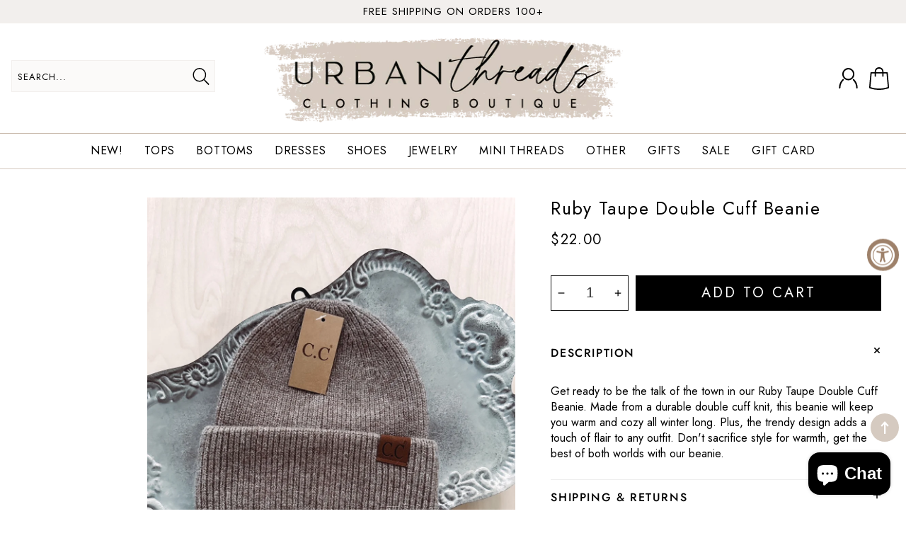

--- FILE ---
content_type: text/html; charset=utf-8
request_url: https://urbanthreadsclothingboutique.com/products/ruby-taupe-double-cuff-beanie
body_size: 40164
content:
<!doctype html>
<html class="no-js" lang="en">
  <head>
    <meta charset="utf-8">
    <meta http-equiv="X-UA-Compatible" content="IE=edge">
    <meta name="viewport" content="width=device-width,initial-scale=1">
    <meta name="theme-color" content="">
    <link rel="canonical" href="https://urbanthreadsclothingboutique.com/products/ruby-taupe-double-cuff-beanie">
    <link rel="preconnect" href="https://cdn.shopify.com" crossorigin><link rel="icon" type="image/png" href="//urbanthreadsclothingboutique.com/cdn/shop/files/round-logo-insta_32x32.jpg?v=1701647723"><link rel="preconnect" href="https://fonts.shopifycdn.com" crossorigin><link rel="dns-prefetch" href="https://productreviews.shopifycdn.com">
  <link rel="dns-prefetch" href="https://ajax.googleapis.com">

    <title>
      Ruby Taupe Double Cuff Beanie
 &ndash; Urban Threads Clothing Boutique</title>

    
      <meta name="description" content="Get ready to be the talk of the town in our Ruby Taupe Double Cuff Beanie. Made from a durable double cuff knit, this beanie will keep you warm and cozy all winter long. Plus, the trendy design adds a touch of flair to any outfit. Don&#39;t sacrifice style for warmth, get the best of both worlds with our beanie.">
    

    




<script type="application/ld+json">
{
  "@context": "http://schema.org/",
  "@type": "Product",
  "name": "Ruby Taupe Double Cuff Beanie",
  "url": "https://urbanthreadsclothingboutique.com/products/ruby-taupe-double-cuff-beanie",
  
    "sku": "2100000262076",
  
  
  
  
    "productID": "7174403031133",
  "brand": {
    "@type": "Thing",
    "name": "C.C Beanie"
  },
  "description": "Get ready to be the talk of the town in our Ruby Taupe Double Cuff Beanie. Made from a durable double cuff knit, this beanie will keep you warm and cozy all winter long. Plus, the trendy design adds a touch of flair to any outfit. Don&#39;t sacrifice style for warmth, get the best of both worlds with our beanie.",
  "image": "https://urbanthreadsclothingboutique.com/cdn/shop/products/BTKA_16975304278802876_c5dab6f6dba780d23edf7186fd1861_grande.jpg?v=1698390879",
  
  
    "offers": 
      {
        "@type" : "Offer",
        "priceCurrency": "USD",
        "price": "22.00",
        "itemCondition" : "http://schema.org/NewCondition",
        "availability" : "http://schema.org/InStock",
        "url" : "https://urbanthreadsclothingboutique.com/products/ruby-taupe-double-cuff-beanie?variant=41254487228509",


            
              "image": "https://urbanthreadsclothingboutique.com/cdn/shop/products/BTKA_16975304278802876_c5dab6f6dba780d23edf7186fd1861_grande.jpg?v=1698390879",
            
            
              "name" : "Ruby Taupe Double Cuff Beanie - Default",
            
            
            
            
            
              "sku": "2100000262076",
            
            
            "description" : "Get ready to be the talk of the town in our Ruby Taupe Double Cuff Beanie. Made from a durable double cuff knit, this beanie will keep you warm and cozy all winter long. Plus, the trendy design adds a touch of flair to any outfit. Don&#39;t sacrifice style for warmth, get the best of both worlds with our beanie.",
            
          "priceValidUntil": "2026-12-11"

      }

      
      





      
    

    
  
}
</script>
<script type="application/ld+json">
{
  "@context": "http://schema.org/",
  "@type": "BreadcrumbList",
  "itemListElement": [{
    "@type": "ListItem",
    "position": 1,
    "name": "Home",
    "item": "https://urbanthreadsclothingboutique.com"
  },
  
  {
    "@type": "ListItem",
    "position": 2,
    "name": "Ruby Taupe Double Cuff Beanie",
    "item": "https://urbanthreadsclothingboutique.com/products/ruby-taupe-double-cuff-beanie"
  }
  
  ]
}
</script>

 <link href="//urbanthreadsclothingboutique.com/cdn/shop/t/2/assets/aos.css?v=171440860698160758581701647784" rel="stylesheet" type="text/css" media="all" />  
     <link href="//urbanthreadsclothingboutique.com/cdn/shop/t/2/assets/base.css?v=108858702246349000421717539446" rel="stylesheet" type="text/css" media="all" />
    <link href="//urbanthreadsclothingboutique.com/cdn/shop/t/2/assets/custom.css?v=12972852180449249851718993766" rel="stylesheet" type="text/css" media="all" />

    <script>window.performance && window.performance.mark && window.performance.mark('shopify.content_for_header.start');</script><meta name="google-site-verification" content="9B8HjfAfm7NjKRXvcmH5W3BAgWd-3HWdRaqSnH5_5Bg">
<meta name="facebook-domain-verification" content="nbqy9w2mdhcth9mvk862jgzys1voj3">
<meta id="shopify-digital-wallet" name="shopify-digital-wallet" content="/60314878045/digital_wallets/dialog">
<meta name="shopify-checkout-api-token" content="95cb2e538e4210ac756c5ee736ed1c6b">
<link rel="alternate" type="application/json+oembed" href="https://urbanthreadsclothingboutique.com/products/ruby-taupe-double-cuff-beanie.oembed">
<script async="async" src="/checkouts/internal/preloads.js?locale=en-US"></script>
<link rel="preconnect" href="https://shop.app" crossorigin="anonymous">
<script async="async" src="https://shop.app/checkouts/internal/preloads.js?locale=en-US&shop_id=60314878045" crossorigin="anonymous"></script>
<script id="apple-pay-shop-capabilities" type="application/json">{"shopId":60314878045,"countryCode":"US","currencyCode":"USD","merchantCapabilities":["supports3DS"],"merchantId":"gid:\/\/shopify\/Shop\/60314878045","merchantName":"Urban Threads Clothing Boutique","requiredBillingContactFields":["postalAddress","email","phone"],"requiredShippingContactFields":["postalAddress","email","phone"],"shippingType":"shipping","supportedNetworks":["visa","masterCard","amex","discover","elo","jcb"],"total":{"type":"pending","label":"Urban Threads Clothing Boutique","amount":"1.00"},"shopifyPaymentsEnabled":true,"supportsSubscriptions":true}</script>
<script id="shopify-features" type="application/json">{"accessToken":"95cb2e538e4210ac756c5ee736ed1c6b","betas":["rich-media-storefront-analytics"],"domain":"urbanthreadsclothingboutique.com","predictiveSearch":true,"shopId":60314878045,"locale":"en"}</script>
<script>var Shopify = Shopify || {};
Shopify.shop = "urban-threads-clothing-boutique.myshopify.com";
Shopify.locale = "en";
Shopify.currency = {"active":"USD","rate":"1.0"};
Shopify.country = "US";
Shopify.theme = {"name":"Custom UTCB","id":129467154525,"schema_name":"URBAN THREADS","schema_version":"9.1","theme_store_id":null,"role":"main"};
Shopify.theme.handle = "null";
Shopify.theme.style = {"id":null,"handle":null};
Shopify.cdnHost = "urbanthreadsclothingboutique.com/cdn";
Shopify.routes = Shopify.routes || {};
Shopify.routes.root = "/";</script>
<script type="module">!function(o){(o.Shopify=o.Shopify||{}).modules=!0}(window);</script>
<script>!function(o){function n(){var o=[];function n(){o.push(Array.prototype.slice.apply(arguments))}return n.q=o,n}var t=o.Shopify=o.Shopify||{};t.loadFeatures=n(),t.autoloadFeatures=n()}(window);</script>
<script>
  window.ShopifyPay = window.ShopifyPay || {};
  window.ShopifyPay.apiHost = "shop.app\/pay";
  window.ShopifyPay.redirectState = null;
</script>
<script id="shop-js-analytics" type="application/json">{"pageType":"product"}</script>
<script defer="defer" async type="module" src="//urbanthreadsclothingboutique.com/cdn/shopifycloud/shop-js/modules/v2/client.init-shop-cart-sync_dlpDe4U9.en.esm.js"></script>
<script defer="defer" async type="module" src="//urbanthreadsclothingboutique.com/cdn/shopifycloud/shop-js/modules/v2/chunk.common_FunKbpTJ.esm.js"></script>
<script type="module">
  await import("//urbanthreadsclothingboutique.com/cdn/shopifycloud/shop-js/modules/v2/client.init-shop-cart-sync_dlpDe4U9.en.esm.js");
await import("//urbanthreadsclothingboutique.com/cdn/shopifycloud/shop-js/modules/v2/chunk.common_FunKbpTJ.esm.js");

  window.Shopify.SignInWithShop?.initShopCartSync?.({"fedCMEnabled":true,"windoidEnabled":true});

</script>
<script defer="defer" async type="module" src="//urbanthreadsclothingboutique.com/cdn/shopifycloud/shop-js/modules/v2/client.payment-terms_g-geHK5T.en.esm.js"></script>
<script defer="defer" async type="module" src="//urbanthreadsclothingboutique.com/cdn/shopifycloud/shop-js/modules/v2/chunk.common_FunKbpTJ.esm.js"></script>
<script defer="defer" async type="module" src="//urbanthreadsclothingboutique.com/cdn/shopifycloud/shop-js/modules/v2/chunk.modal_n1zSoh3t.esm.js"></script>
<script type="module">
  await import("//urbanthreadsclothingboutique.com/cdn/shopifycloud/shop-js/modules/v2/client.payment-terms_g-geHK5T.en.esm.js");
await import("//urbanthreadsclothingboutique.com/cdn/shopifycloud/shop-js/modules/v2/chunk.common_FunKbpTJ.esm.js");
await import("//urbanthreadsclothingboutique.com/cdn/shopifycloud/shop-js/modules/v2/chunk.modal_n1zSoh3t.esm.js");

  
</script>
<script>
  window.Shopify = window.Shopify || {};
  if (!window.Shopify.featureAssets) window.Shopify.featureAssets = {};
  window.Shopify.featureAssets['shop-js'] = {"shop-cart-sync":["modules/v2/client.shop-cart-sync_DIWHqfTk.en.esm.js","modules/v2/chunk.common_FunKbpTJ.esm.js"],"init-fed-cm":["modules/v2/client.init-fed-cm_CmNkGb1A.en.esm.js","modules/v2/chunk.common_FunKbpTJ.esm.js"],"shop-button":["modules/v2/client.shop-button_Dpfxl9vG.en.esm.js","modules/v2/chunk.common_FunKbpTJ.esm.js"],"shop-cash-offers":["modules/v2/client.shop-cash-offers_CtPYbIPM.en.esm.js","modules/v2/chunk.common_FunKbpTJ.esm.js","modules/v2/chunk.modal_n1zSoh3t.esm.js"],"init-windoid":["modules/v2/client.init-windoid_V_O5I0mt.en.esm.js","modules/v2/chunk.common_FunKbpTJ.esm.js"],"shop-toast-manager":["modules/v2/client.shop-toast-manager_p8J9W8kY.en.esm.js","modules/v2/chunk.common_FunKbpTJ.esm.js"],"init-shop-email-lookup-coordinator":["modules/v2/client.init-shop-email-lookup-coordinator_DUdFDmvK.en.esm.js","modules/v2/chunk.common_FunKbpTJ.esm.js"],"init-shop-cart-sync":["modules/v2/client.init-shop-cart-sync_dlpDe4U9.en.esm.js","modules/v2/chunk.common_FunKbpTJ.esm.js"],"pay-button":["modules/v2/client.pay-button_x_P2fRzB.en.esm.js","modules/v2/chunk.common_FunKbpTJ.esm.js"],"shop-login-button":["modules/v2/client.shop-login-button_C3-NmE42.en.esm.js","modules/v2/chunk.common_FunKbpTJ.esm.js","modules/v2/chunk.modal_n1zSoh3t.esm.js"],"avatar":["modules/v2/client.avatar_BTnouDA3.en.esm.js"],"init-shop-for-new-customer-accounts":["modules/v2/client.init-shop-for-new-customer-accounts_aeWumpsw.en.esm.js","modules/v2/client.shop-login-button_C3-NmE42.en.esm.js","modules/v2/chunk.common_FunKbpTJ.esm.js","modules/v2/chunk.modal_n1zSoh3t.esm.js"],"init-customer-accounts-sign-up":["modules/v2/client.init-customer-accounts-sign-up_CRLhpYdY.en.esm.js","modules/v2/client.shop-login-button_C3-NmE42.en.esm.js","modules/v2/chunk.common_FunKbpTJ.esm.js","modules/v2/chunk.modal_n1zSoh3t.esm.js"],"checkout-modal":["modules/v2/client.checkout-modal_EOl6FxyC.en.esm.js","modules/v2/chunk.common_FunKbpTJ.esm.js","modules/v2/chunk.modal_n1zSoh3t.esm.js"],"init-customer-accounts":["modules/v2/client.init-customer-accounts_BkuyBVsz.en.esm.js","modules/v2/client.shop-login-button_C3-NmE42.en.esm.js","modules/v2/chunk.common_FunKbpTJ.esm.js","modules/v2/chunk.modal_n1zSoh3t.esm.js"],"shop-follow-button":["modules/v2/client.shop-follow-button_DDNA7Aw9.en.esm.js","modules/v2/chunk.common_FunKbpTJ.esm.js","modules/v2/chunk.modal_n1zSoh3t.esm.js"],"lead-capture":["modules/v2/client.lead-capture_LZVhB0lN.en.esm.js","modules/v2/chunk.common_FunKbpTJ.esm.js","modules/v2/chunk.modal_n1zSoh3t.esm.js"],"shop-login":["modules/v2/client.shop-login_D4d_T_FR.en.esm.js","modules/v2/chunk.common_FunKbpTJ.esm.js","modules/v2/chunk.modal_n1zSoh3t.esm.js"],"payment-terms":["modules/v2/client.payment-terms_g-geHK5T.en.esm.js","modules/v2/chunk.common_FunKbpTJ.esm.js","modules/v2/chunk.modal_n1zSoh3t.esm.js"]};
</script>
<script>(function() {
  var isLoaded = false;
  function asyncLoad() {
    if (isLoaded) return;
    isLoaded = true;
    var urls = ["https:\/\/chimpstatic.com\/mcjs-connected\/js\/users\/cfa30b05f00f0403d0d2a5ff4\/676247e6c4611a1f37ea2bff9.js?shop=urban-threads-clothing-boutique.myshopify.com","https:\/\/urbanthreadsclothingboutique.com\/apps\/giraffly-pagespeed\/page-speed-boost-e080c0845dbae96a3c1a422cce3c90a493ec6ac6.js?shop=urban-threads-clothing-boutique.myshopify.com"];
    for (var i = 0; i < urls.length; i++) {
      var s = document.createElement('script');
      s.type = 'text/javascript';
      s.async = true;
      s.src = urls[i];
      var x = document.getElementsByTagName('script')[0];
      x.parentNode.insertBefore(s, x);
    }
  };
  if(window.attachEvent) {
    window.attachEvent('onload', asyncLoad);
  } else {
    window.addEventListener('load', asyncLoad, false);
  }
})();</script>
<script id="__st">var __st={"a":60314878045,"offset":-21600,"reqid":"131d0cf2-5338-43cf-b93a-01a68cf939af-1765445423","pageurl":"urbanthreadsclothingboutique.com\/products\/ruby-taupe-double-cuff-beanie","u":"b2428f0e395f","p":"product","rtyp":"product","rid":7174403031133};</script>
<script>window.ShopifyPaypalV4VisibilityTracking = true;</script>
<script id="captcha-bootstrap">!function(){'use strict';const t='contact',e='account',n='new_comment',o=[[t,t],['blogs',n],['comments',n],[t,'customer']],c=[[e,'customer_login'],[e,'guest_login'],[e,'recover_customer_password'],[e,'create_customer']],r=t=>t.map((([t,e])=>`form[action*='/${t}']:not([data-nocaptcha='true']) input[name='form_type'][value='${e}']`)).join(','),a=t=>()=>t?[...document.querySelectorAll(t)].map((t=>t.form)):[];function s(){const t=[...o],e=r(t);return a(e)}const i='password',u='form_key',d=['recaptcha-v3-token','g-recaptcha-response','h-captcha-response',i],f=()=>{try{return window.sessionStorage}catch{return}},m='__shopify_v',_=t=>t.elements[u];function p(t,e,n=!1){try{const o=window.sessionStorage,c=JSON.parse(o.getItem(e)),{data:r}=function(t){const{data:e,action:n}=t;return t[m]||n?{data:e,action:n}:{data:t,action:n}}(c);for(const[e,n]of Object.entries(r))t.elements[e]&&(t.elements[e].value=n);n&&o.removeItem(e)}catch(o){console.error('form repopulation failed',{error:o})}}const l='form_type',E='cptcha';function T(t){t.dataset[E]=!0}const w=window,h=w.document,L='Shopify',v='ce_forms',y='captcha';let A=!1;((t,e)=>{const n=(g='f06e6c50-85a8-45c8-87d0-21a2b65856fe',I='https://cdn.shopify.com/shopifycloud/storefront-forms-hcaptcha/ce_storefront_forms_captcha_hcaptcha.v1.5.2.iife.js',D={infoText:'Protected by hCaptcha',privacyText:'Privacy',termsText:'Terms'},(t,e,n)=>{const o=w[L][v],c=o.bindForm;if(c)return c(t,g,e,D).then(n);var r;o.q.push([[t,g,e,D],n]),r=I,A||(h.body.append(Object.assign(h.createElement('script'),{id:'captcha-provider',async:!0,src:r})),A=!0)});var g,I,D;w[L]=w[L]||{},w[L][v]=w[L][v]||{},w[L][v].q=[],w[L][y]=w[L][y]||{},w[L][y].protect=function(t,e){n(t,void 0,e),T(t)},Object.freeze(w[L][y]),function(t,e,n,w,h,L){const[v,y,A,g]=function(t,e,n){const i=e?o:[],u=t?c:[],d=[...i,...u],f=r(d),m=r(i),_=r(d.filter((([t,e])=>n.includes(e))));return[a(f),a(m),a(_),s()]}(w,h,L),I=t=>{const e=t.target;return e instanceof HTMLFormElement?e:e&&e.form},D=t=>v().includes(t);t.addEventListener('submit',(t=>{const e=I(t);if(!e)return;const n=D(e)&&!e.dataset.hcaptchaBound&&!e.dataset.recaptchaBound,o=_(e),c=g().includes(e)&&(!o||!o.value);(n||c)&&t.preventDefault(),c&&!n&&(function(t){try{if(!f())return;!function(t){const e=f();if(!e)return;const n=_(t);if(!n)return;const o=n.value;o&&e.removeItem(o)}(t);const e=Array.from(Array(32),(()=>Math.random().toString(36)[2])).join('');!function(t,e){_(t)||t.append(Object.assign(document.createElement('input'),{type:'hidden',name:u})),t.elements[u].value=e}(t,e),function(t,e){const n=f();if(!n)return;const o=[...t.querySelectorAll(`input[type='${i}']`)].map((({name:t})=>t)),c=[...d,...o],r={};for(const[a,s]of new FormData(t).entries())c.includes(a)||(r[a]=s);n.setItem(e,JSON.stringify({[m]:1,action:t.action,data:r}))}(t,e)}catch(e){console.error('failed to persist form',e)}}(e),e.submit())}));const S=(t,e)=>{t&&!t.dataset[E]&&(n(t,e.some((e=>e===t))),T(t))};for(const o of['focusin','change'])t.addEventListener(o,(t=>{const e=I(t);D(e)&&S(e,y())}));const B=e.get('form_key'),M=e.get(l),P=B&&M;t.addEventListener('DOMContentLoaded',(()=>{const t=y();if(P)for(const e of t)e.elements[l].value===M&&p(e,B);[...new Set([...A(),...v().filter((t=>'true'===t.dataset.shopifyCaptcha))])].forEach((e=>S(e,t)))}))}(h,new URLSearchParams(w.location.search),n,t,e,['guest_login'])})(!0,!0)}();</script>
<script integrity="sha256-52AcMU7V7pcBOXWImdc/TAGTFKeNjmkeM1Pvks/DTgc=" data-source-attribution="shopify.loadfeatures" defer="defer" src="//urbanthreadsclothingboutique.com/cdn/shopifycloud/storefront/assets/storefront/load_feature-81c60534.js" crossorigin="anonymous"></script>
<script crossorigin="anonymous" defer="defer" src="//urbanthreadsclothingboutique.com/cdn/shopifycloud/storefront/assets/shopify_pay/storefront-65b4c6d7.js?v=20250812"></script>
<script data-source-attribution="shopify.dynamic_checkout.dynamic.init">var Shopify=Shopify||{};Shopify.PaymentButton=Shopify.PaymentButton||{isStorefrontPortableWallets:!0,init:function(){window.Shopify.PaymentButton.init=function(){};var t=document.createElement("script");t.src="https://urbanthreadsclothingboutique.com/cdn/shopifycloud/portable-wallets/latest/portable-wallets.en.js",t.type="module",document.head.appendChild(t)}};
</script>
<script data-source-attribution="shopify.dynamic_checkout.buyer_consent">
  function portableWalletsHideBuyerConsent(e){var t=document.getElementById("shopify-buyer-consent"),n=document.getElementById("shopify-subscription-policy-button");t&&n&&(t.classList.add("hidden"),t.setAttribute("aria-hidden","true"),n.removeEventListener("click",e))}function portableWalletsShowBuyerConsent(e){var t=document.getElementById("shopify-buyer-consent"),n=document.getElementById("shopify-subscription-policy-button");t&&n&&(t.classList.remove("hidden"),t.removeAttribute("aria-hidden"),n.addEventListener("click",e))}window.Shopify?.PaymentButton&&(window.Shopify.PaymentButton.hideBuyerConsent=portableWalletsHideBuyerConsent,window.Shopify.PaymentButton.showBuyerConsent=portableWalletsShowBuyerConsent);
</script>
<script data-source-attribution="shopify.dynamic_checkout.cart.bootstrap">document.addEventListener("DOMContentLoaded",(function(){function t(){return document.querySelector("shopify-accelerated-checkout-cart, shopify-accelerated-checkout")}if(t())Shopify.PaymentButton.init();else{new MutationObserver((function(e,n){t()&&(Shopify.PaymentButton.init(),n.disconnect())})).observe(document.body,{childList:!0,subtree:!0})}}));
</script>
<link id="shopify-accelerated-checkout-styles" rel="stylesheet" media="screen" href="https://urbanthreadsclothingboutique.com/cdn/shopifycloud/portable-wallets/latest/accelerated-checkout-backwards-compat.css" crossorigin="anonymous">
<style id="shopify-accelerated-checkout-cart">
        #shopify-buyer-consent {
  margin-top: 1em;
  display: inline-block;
  width: 100%;
}

#shopify-buyer-consent.hidden {
  display: none;
}

#shopify-subscription-policy-button {
  background: none;
  border: none;
  padding: 0;
  text-decoration: underline;
  font-size: inherit;
  cursor: pointer;
}

#shopify-subscription-policy-button::before {
  box-shadow: none;
}

      </style>
<script id="sections-script" data-sections="footer" defer="defer" src="//urbanthreadsclothingboutique.com/cdn/shop/t/2/compiled_assets/scripts.js?3863"></script>
<script>window.performance && window.performance.mark && window.performance.mark('shopify.content_for_header.end');</script>

    <style data-shopify>

      :root {
        --font-body-family: Jost, serif;
        --font-body-style: normal;
        --font-body-weight: 400;

        --font-heading-family: Marisa, sans-serif;
        --font-heading-style: normal;
        --font-heading-weight: 400;

       --font-body-scale: 1.0;
        --font-heading-scale: 1.0;
        --color-base-text: 0, 0, 0;
        --color-shadow: 0, 0, 0;
        --color-base-background-1: 255, 255, 255;
        --color-base-background-2: 247, 247, 246;
        --color-base-solid-button-labels: 255, 255, 255;
        --color-base-outline-button-labels: 0, 0, 0;
        --color-base-accent-1: 0, 0, 0;
        --color-base-accent-2: 213, 202, 192;
        --payment-terms-background-color: #ffffff;

        --gradient-base-background-1: #ffffff;
        --gradient-base-background-2: #f7f7f6;
        --gradient-base-accent-1: #000000;
        --gradient-base-accent-2: #d5cac0;
         --accent-2: #d5cac0;
    
            --media-padding: px;
        --media-border-opacity: 0.0;
        --media-border-width: 0px;
        --media-radius: 0px;
        --media-shadow-opacity: 0.0;
        --media-shadow-horizontal-offset: 0px;
        --media-shadow-vertical-offset: 0px;
        --media-shadow-blur-radius: 0px;
    
    
    
        --page-width: 1380px;
        --page-width-margin: 0rem;
            --card-image-padding: 0.0rem;
        --card-corner-radius: 0.0rem;
        --card-text-alignment: center;
        --card-border-width: 0.0rem;
        --card-border-opacity: 0.0;
        --card-shadow-opacity: 0.0;
        --card-shadow-horizontal-offset: 0.0rem;
        --card-shadow-vertical-offset: 0.0rem;
        --card-shadow-blur-radius: 0.0rem;
        --badge-corner-radius: 4.0rem;
        --popup-border-width: 1px;
        --popup-border-opacity: 0.1;
        --popup-corner-radius: 0px;
        --popup-shadow-opacity: 0.0;
        --popup-shadow-horizontal-offset: 0px;
        --popup-shadow-vertical-offset: 0px;
        --popup-shadow-blur-radius: 0px;
        --drawer-border-width: 1px;
        --drawer-border-opacity: 0.1;
        --drawer-shadow-opacity: 0.0;
        --drawer-shadow-horizontal-offset: 0px;
        --drawer-shadow-vertical-offset: 0px;
        --drawer-shadow-blur-radius: 0px;
        --spacing-sections-desktop: 0px;
        --spacing-sections-mobile: 0px;
        --grid-desktop-vertical-spacing: 20px;
        --grid-desktop-horizontal-spacing: 20px;
        --grid-mobile-vertical-spacing: 10px;
        --grid-mobile-horizontal-spacing: 10px;
        --text-boxes-border-opacity: 0.0;
        --text-boxes-border-width: 0px;
        --text-boxes-radius: 0px;
        --text-boxes-shadow-opacity: 0.0;
        --text-boxes-shadow-horizontal-offset: 0px;
        --text-boxes-shadow-vertical-offset: 0px;
        --text-boxes-shadow-blur-radius: 0px;
        --buttons-radius: 0px;
        --buttons-radius-outset: 0px;
        --buttons-border-width: 0px;
        --buttons-border-opacity: 0.0;
        --buttons-shadow-opacity: 0.0;
        --buttons-shadow-horizontal-offset: 0px;
        --buttons-shadow-vertical-offset: 0px;
        --buttons-shadow-blur-radius: 0px;
        --buttons-border-offset: 0px;
        --inputs-radius: 0px;
        --inputs-border-width: 1px;
        --inputs-border-opacity: 0.0;
        --inputs-shadow-opacity: 0.0;
        --inputs-shadow-horizontal-offset: 0px;
        --inputs-margin-offset: 0px;
        --inputs-shadow-vertical-offset: 0px;
        --inputs-shadow-blur-radius: 0px;
        --inputs-radius-outset: 0px;
        --variant-pills-radius: 40px;
        --variant-pills-border-width: 1px;
        --variant-pills-border-opacity: 0.55;
        --variant-pills-shadow-opacity: 0.0;
        --variant-pills-shadow-horizontal-offset: 0px;
        --variant-pills-shadow-vertical-offset: 0px;
        --variant-pills-shadow-blur-radius: 0px;
      }

      *,
      *::before,
      *::after {
        box-sizing: inherit;
      }

      html {
        box-sizing: border-box;
           font-size: calc(var(--font-body-scale) * 62.5%);
        height: 100%;
      }

      body {
        display: grid;
        grid-template-rows: auto auto 1fr auto;
        grid-template-columns: 100%;
        min-height: 100%;
        margin: 0;
        font-size: 1.5rem;
        letter-spacing: 0rem;
        line-height: calc(1 + 0.8 / var(--font-body-scale));
        font-family: var(--font-body-family);
        font-style: var(--font-body-style);
        font-weight: var(--font-body-weight);
      }

      @media screen and (min-width: 750px) {
        body {
          font-size: 1.6rem;
        }
      }

    </style>
<link rel="stylesheet" href="//urbanthreadsclothingboutique.com/cdn/shop/t/2/assets/component-predictive-search.css?v=687745470952423171701647785" media="print" onload="this.media='all'"><script src="//urbanthreadsclothingboutique.com/cdn/shop/t/2/assets/jquery-3.6.0.js?v=115860211936397945481701647785" defer="defer"></script>
    <script src="//urbanthreadsclothingboutique.com/cdn/shop/t/2/assets/global.js?v=179520203510393337851701647785" defer="defer"></script>
    <script src="//urbanthreadsclothingboutique.com/cdn/shop/t/2/assets/main-df.js?v=102049067232515051731701647785"></script>
        
    <script>document.documentElement.className = document.documentElement.className.replace('no-js', 'js');
    if (Shopify.designMode) {
      document.documentElement.classList.add('shopify-design-mode');
    }
    </script>
  <!-- BEGIN app block: shopify://apps/geo-pro-geolocation/blocks/geopro/16fc5313-7aee-4e90-ac95-f50fc7c8b657 --><!-- This snippet is used to load Geo:Pro data on the storefront -->
<meta class='geo-ip' content='[base64]'>
<!-- This snippet initializes the plugin -->
<script async>
  try {
    const loadGeoPro=()=>{let e=e=>{if(!e||e.isCrawler||"success"!==e.message){window.geopro_cancel="1";return}let o=e.isAdmin?"el-geoip-location-admin":"el-geoip-location",s=Date.now()+864e5;localStorage.setItem(o,JSON.stringify({value:e.data,expires:s})),e.isAdmin&&localStorage.setItem("el-geoip-admin",JSON.stringify({value:"1",expires:s}))},o=new XMLHttpRequest;o.open("GET","https://geo.geoproapp.com?x-api-key=91e359ab7-2b63-539e-1de2-c4bf731367a7",!0),o.responseType="json",o.onload=()=>e(200===o.status?o.response:null),o.send()},load=!["el-geoip-location-admin","el-geoip-location"].some(e=>{try{let o=JSON.parse(localStorage.getItem(e));return o&&o.expires>Date.now()}catch(s){return!1}});load&&loadGeoPro();
  } catch(e) {
    console.warn('Geo:Pro error', e);
    window.geopro_cancel = '1';
  }
</script>
<script src="https://cdn.shopify.com/extensions/019a7d1d-7687-7363-b86b-c0a120ed237c/easylocation-193/assets/easylocation-storefront.min.js" type="text/javascript" async></script>


<!-- END app block --><!-- BEGIN app block: shopify://apps/instafeed/blocks/head-block/c447db20-095d-4a10-9725-b5977662c9d5 --><link rel="preconnect" href="https://cdn.nfcube.com/">
<link rel="preconnect" href="https://scontent.cdninstagram.com/">


  <script>
    document.addEventListener('DOMContentLoaded', function () {
      let instafeedScript = document.createElement('script');

      
        instafeedScript.src = 'https://cdn.nfcube.com/instafeed-5f6d9f8c8ed8357a83c098b3c01c428a.js';
      

      document.body.appendChild(instafeedScript);
    });
  </script>





<!-- END app block --><!-- BEGIN app block: shopify://apps/klaviyo-email-marketing-sms/blocks/klaviyo-onsite-embed/2632fe16-c075-4321-a88b-50b567f42507 -->












  <script async src="https://static.klaviyo.com/onsite/js/Vjs6wL/klaviyo.js?company_id=Vjs6wL"></script>
  <script>!function(){if(!window.klaviyo){window._klOnsite=window._klOnsite||[];try{window.klaviyo=new Proxy({},{get:function(n,i){return"push"===i?function(){var n;(n=window._klOnsite).push.apply(n,arguments)}:function(){for(var n=arguments.length,o=new Array(n),w=0;w<n;w++)o[w]=arguments[w];var t="function"==typeof o[o.length-1]?o.pop():void 0,e=new Promise((function(n){window._klOnsite.push([i].concat(o,[function(i){t&&t(i),n(i)}]))}));return e}}})}catch(n){window.klaviyo=window.klaviyo||[],window.klaviyo.push=function(){var n;(n=window._klOnsite).push.apply(n,arguments)}}}}();</script>

  
    <script id="viewed_product">
      if (item == null) {
        var _learnq = _learnq || [];

        var MetafieldReviews = null
        var MetafieldYotpoRating = null
        var MetafieldYotpoCount = null
        var MetafieldLooxRating = null
        var MetafieldLooxCount = null
        var okendoProduct = null
        var okendoProductReviewCount = null
        var okendoProductReviewAverageValue = null
        try {
          // The following fields are used for Customer Hub recently viewed in order to add reviews.
          // This information is not part of __kla_viewed. Instead, it is part of __kla_viewed_reviewed_items
          MetafieldReviews = {};
          MetafieldYotpoRating = null
          MetafieldYotpoCount = null
          MetafieldLooxRating = null
          MetafieldLooxCount = null

          okendoProduct = null
          // If the okendo metafield is not legacy, it will error, which then requires the new json formatted data
          if (okendoProduct && 'error' in okendoProduct) {
            okendoProduct = null
          }
          okendoProductReviewCount = okendoProduct ? okendoProduct.reviewCount : null
          okendoProductReviewAverageValue = okendoProduct ? okendoProduct.reviewAverageValue : null
        } catch (error) {
          console.error('Error in Klaviyo onsite reviews tracking:', error);
        }

        var item = {
          Name: "Ruby Taupe Double Cuff Beanie",
          ProductID: 7174403031133,
          Categories: ["GIFTS","Hats + Mittens","Other"],
          ImageURL: "https://urbanthreadsclothingboutique.com/cdn/shop/products/BTKA_16975304278802876_c5dab6f6dba780d23edf7186fd1861_grande.jpg?v=1698390879",
          URL: "https://urbanthreadsclothingboutique.com/products/ruby-taupe-double-cuff-beanie",
          Brand: "C.C Beanie",
          Price: "$22.00",
          Value: "22.00",
          CompareAtPrice: "$0.00"
        };
        _learnq.push(['track', 'Viewed Product', item]);
        _learnq.push(['trackViewedItem', {
          Title: item.Name,
          ItemId: item.ProductID,
          Categories: item.Categories,
          ImageUrl: item.ImageURL,
          Url: item.URL,
          Metadata: {
            Brand: item.Brand,
            Price: item.Price,
            Value: item.Value,
            CompareAtPrice: item.CompareAtPrice
          },
          metafields:{
            reviews: MetafieldReviews,
            yotpo:{
              rating: MetafieldYotpoRating,
              count: MetafieldYotpoCount,
            },
            loox:{
              rating: MetafieldLooxRating,
              count: MetafieldLooxCount,
            },
            okendo: {
              rating: okendoProductReviewAverageValue,
              count: okendoProductReviewCount,
            }
          }
        }]);
      }
    </script>
  




  <script>
    window.klaviyoReviewsProductDesignMode = false
  </script>



  <!-- BEGIN app snippet: customer-hub-data --><script>
  if (!window.customerHub) {
    window.customerHub = {};
  }
  window.customerHub.storefrontRoutes = {
    login: "https://urbanthreadsclothingboutique.com/customer_authentication/redirect?locale=en&region_country=US?return_url=%2F%23k-hub",
    register: "https://shopify.com/60314878045/account?locale=en?return_url=%2F%23k-hub",
    logout: "/account/logout",
    profile: "/account",
    addresses: "/account/addresses",
  };
  
  window.customerHub.userId = null;
  
  window.customerHub.storeDomain = "urban-threads-clothing-boutique.myshopify.com";

  
    window.customerHub.activeProduct = {
      name: "Ruby Taupe Double Cuff Beanie",
      category: null,
      imageUrl: "https://urbanthreadsclothingboutique.com/cdn/shop/products/BTKA_16975304278802876_c5dab6f6dba780d23edf7186fd1861_grande.jpg?v=1698390879",
      id: "7174403031133",
      link: "https://urbanthreadsclothingboutique.com/products/ruby-taupe-double-cuff-beanie",
      variants: [
        
          {
            id: "41254487228509",
            
            imageUrl: null,
            
            price: "2200",
            currency: "USD",
            availableForSale: true,
            title: "Default",
          },
        
      ],
    };
    window.customerHub.activeProduct.variants.forEach((variant) => {
        
        variant.price = `${variant.price.slice(0, -2)}.${variant.price.slice(-2)}`;
    });
  

  
    window.customerHub.storeLocale = {
        currentLanguage: 'en',
        currentCountry: 'US',
        availableLanguages: [
          
            {
              iso_code: 'en',
              endonym_name: 'English'
            }
          
        ],
        availableCountries: [
          
            {
              iso_code: 'US',
              name: 'United States',
              currency_code: 'USD'
            }
          
        ]
    };
  
</script>
<!-- END app snippet -->





<!-- END app block --><!-- BEGIN app block: shopify://apps/judge-me-reviews/blocks/judgeme_core/61ccd3b1-a9f2-4160-9fe9-4fec8413e5d8 --><!-- Start of Judge.me Core -->




<link rel="dns-prefetch" href="https://cdnwidget.judge.me">
<link rel="dns-prefetch" href="https://cdn.judge.me">
<link rel="dns-prefetch" href="https://cdn1.judge.me">
<link rel="dns-prefetch" href="https://api.judge.me">

<script data-cfasync='false' class='jdgm-settings-script'>window.jdgmSettings={"pagination":5,"disable_web_reviews":false,"badge_no_review_text":"No reviews","badge_n_reviews_text":"{{ n }} review/reviews","hide_badge_preview_if_no_reviews":true,"badge_hide_text":false,"enforce_center_preview_badge":false,"widget_title":"Customer Reviews","widget_open_form_text":"Write a review","widget_close_form_text":"Cancel review","widget_refresh_page_text":"Refresh page","widget_summary_text":"Based on {{ number_of_reviews }} review/reviews","widget_no_review_text":"Be the first to write a review","widget_name_field_text":"Display name","widget_verified_name_field_text":"Verified Name (public)","widget_name_placeholder_text":"Display name","widget_required_field_error_text":"This field is required.","widget_email_field_text":"Email address","widget_verified_email_field_text":"Verified Email (private, can not be edited)","widget_email_placeholder_text":"Your email address","widget_email_field_error_text":"Please enter a valid email address.","widget_rating_field_text":"Rating","widget_review_title_field_text":"Review Title","widget_review_title_placeholder_text":"Give your review a title","widget_review_body_field_text":"Review content","widget_review_body_placeholder_text":"Start writing here...","widget_pictures_field_text":"Picture/Video (optional)","widget_submit_review_text":"Submit Review","widget_submit_verified_review_text":"Submit Verified Review","widget_submit_success_msg_with_auto_publish":"Thank you! Please refresh the page in a few moments to see your review. You can remove or edit your review by logging into \u003ca href='https://judge.me/login' target='_blank' rel='nofollow noopener'\u003eJudge.me\u003c/a\u003e","widget_submit_success_msg_no_auto_publish":"Thank you! Your review will be published as soon as it is approved by the shop admin. You can remove or edit your review by logging into \u003ca href='https://judge.me/login' target='_blank' rel='nofollow noopener'\u003eJudge.me\u003c/a\u003e","widget_show_default_reviews_out_of_total_text":"Showing {{ n_reviews_shown }} out of {{ n_reviews }} reviews.","widget_show_all_link_text":"Show all","widget_show_less_link_text":"Show less","widget_author_said_text":"{{ reviewer_name }} said:","widget_days_text":"{{ n }} days ago","widget_weeks_text":"{{ n }} week/weeks ago","widget_months_text":"{{ n }} month/months ago","widget_years_text":"{{ n }} year/years ago","widget_yesterday_text":"Yesterday","widget_today_text":"Today","widget_replied_text":"\u003e\u003e {{ shop_name }} replied:","widget_read_more_text":"Read more","widget_rating_filter_see_all_text":"See all reviews","widget_sorting_most_recent_text":"Most Recent","widget_sorting_highest_rating_text":"Highest Rating","widget_sorting_lowest_rating_text":"Lowest Rating","widget_sorting_with_pictures_text":"Only Pictures","widget_sorting_most_helpful_text":"Most Helpful","widget_open_question_form_text":"Ask a question","widget_reviews_subtab_text":"Reviews","widget_questions_subtab_text":"Questions","widget_question_label_text":"Question","widget_answer_label_text":"Answer","widget_question_placeholder_text":"Write your question here","widget_submit_question_text":"Submit Question","widget_question_submit_success_text":"Thank you for your question! We will notify you once it gets answered.","verified_badge_text":"Verified","verified_badge_placement":"left-of-reviewer-name","widget_hide_border":false,"widget_social_share":false,"all_reviews_include_out_of_store_products":true,"all_reviews_out_of_store_text":"(out of store)","all_reviews_product_name_prefix_text":"about","enable_review_pictures":true,"widget_product_reviews_subtab_text":"Product Reviews","widget_shop_reviews_subtab_text":"Shop Reviews","widget_write_a_store_review_text":"Write a Store Review","widget_other_languages_heading":"Reviews in Other Languages","widget_translate_review_text":"Translate review to {{ language }}","widget_translating_review_text":"Translating...","widget_show_original_translation_text":"Show original ({{ language }})","widget_translate_review_failed_text":"Review couldn't be translated.","widget_translate_review_retry_text":"Retry","widget_translate_review_try_again_later_text":"Try again later","widget_sorting_pictures_first_text":"Pictures First","floating_tab_button_name":"★ Reviews","floating_tab_title":"Let customers speak for us","floating_tab_url":"","floating_tab_url_enabled":false,"all_reviews_text_badge_text":"Customers rate us {{ shop.metafields.judgeme.all_reviews_rating | round: 1 }}/5 based on {{ shop.metafields.judgeme.all_reviews_count }} reviews.","all_reviews_text_badge_text_branded_style":"{{ shop.metafields.judgeme.all_reviews_rating | round: 1 }} out of 5 stars based on {{ shop.metafields.judgeme.all_reviews_count }} reviews","all_reviews_text_badge_url":"","all_reviews_text_style":"branded","featured_carousel_title":"Let customers speak for us","featured_carousel_count_text":"from {{ n }} reviews","featured_carousel_url":"","verified_count_badge_style":"branded","verified_count_badge_url":"","picture_reminder_submit_button":"Upload Pictures","widget_sorting_videos_first_text":"Videos First","widget_review_pending_text":"Pending","remove_microdata_snippet":true,"preview_badge_no_question_text":"No questions","preview_badge_n_question_text":"{{ number_of_questions }} question/questions","widget_search_bar_placeholder":"Search reviews","widget_sorting_verified_only_text":"Verified only","featured_carousel_verified_badge_enable":true,"featured_carousel_more_reviews_button_text":"Read more reviews","featured_carousel_view_product_button_text":"View product","all_reviews_page_load_more_text":"Load More Reviews","widget_advanced_speed_features":5,"widget_public_name_text":"displayed publicly like","default_reviewer_name_has_non_latin":true,"widget_reviewer_anonymous":"Anonymous","medals_widget_title":"Judge.me Review Medals","widget_invalid_yt_video_url_error_text":"Not a YouTube video URL","widget_max_length_field_error_text":"Please enter no more than {0} characters.","widget_verified_by_shop_text":"Verified by Shop","widget_load_with_code_splitting":true,"widget_ugc_title":"Made by us, Shared by you","widget_ugc_subtitle":"Tag us to see your picture featured in our page","widget_ugc_primary_button_text":"Buy Now","widget_ugc_secondary_button_text":"Load More","widget_ugc_reviews_button_text":"View Reviews","widget_summary_average_rating_text":"{{ average_rating }} out of 5","widget_media_grid_title":"Customer photos \u0026 videos","widget_media_grid_see_more_text":"See more","widget_verified_by_judgeme_text":"Verified by Judge.me","widget_verified_by_judgeme_text_in_store_medals":"Verified by Judge.me","widget_media_field_exceed_quantity_message":"Sorry, we can only accept {{ max_media }} for one review.","widget_media_field_exceed_limit_message":"{{ file_name }} is too large, please select a {{ media_type }} less than {{ size_limit }}MB.","widget_review_submitted_text":"Review Submitted!","widget_question_submitted_text":"Question Submitted!","widget_close_form_text_question":"Cancel","widget_write_your_answer_here_text":"Write your answer here","widget_enabled_branded_link":true,"widget_show_collected_by_judgeme":true,"widget_collected_by_judgeme_text":"collected by Judge.me","widget_load_more_text":"Load More","widget_full_review_text":"Full Review","widget_read_more_reviews_text":"Read More Reviews","widget_read_questions_text":"Read Questions","widget_questions_and_answers_text":"Questions \u0026 Answers","widget_verified_by_text":"Verified by","widget_verified_text":"Verified","widget_number_of_reviews_text":"{{ number_of_reviews }} reviews","widget_back_button_text":"Back","widget_next_button_text":"Next","widget_custom_forms_filter_button":"Filters","how_reviews_are_collected":"How reviews are collected?","widget_gdpr_statement":"How we use your data: We'll only contact you about the review you left, and only if necessary. By submitting your review, you agree to Judge.me's \u003ca href='https://judge.me/terms' target='_blank' rel='nofollow noopener'\u003eterms\u003c/a\u003e, \u003ca href='https://judge.me/privacy' target='_blank' rel='nofollow noopener'\u003eprivacy\u003c/a\u003e and \u003ca href='https://judge.me/content-policy' target='_blank' rel='nofollow noopener'\u003econtent\u003c/a\u003e policies.","review_snippet_widget_round_border_style":true,"review_snippet_widget_card_color":"#FFFFFF","review_snippet_widget_slider_arrows_background_color":"#FFFFFF","review_snippet_widget_slider_arrows_color":"#000000","review_snippet_widget_star_color":"#108474","all_reviews_product_variant_label_text":"Variant: ","widget_show_verified_branding":true,"redirect_reviewers_invited_via_email":"review_widget","review_content_screen_title_text":"How would you rate this product?","review_content_introduction_text":"We would love it if you would share a bit about your experience.","one_star_review_guidance_text":"Poor","five_star_review_guidance_text":"Great","customer_information_screen_title_text":"About you","customer_information_introduction_text":"Please tell us more about you.","custom_questions_screen_title_text":"Your experience in more detail","custom_questions_introduction_text":"Here are a few questions to help us understand more about your experience.","review_submitted_screen_title_text":"Thanks for your review!","review_submitted_screen_thank_you_text":"We are processing it and it will appear on the store soon.","review_submitted_screen_email_verification_text":"Please confirm your email by clicking the link we just sent you. This helps us keep reviews authentic.","review_submitted_request_store_review_text":"Would you like to share your experience of shopping with us?","review_submitted_review_other_products_text":"Would you like to review these products?","store_review_screen_title_text":"Would you like to share your experience of shopping with us?","store_review_introduction_text":"We value your feedback and use it to improve. Please share any thoughts or suggestions you have.","reviewer_media_screen_title_picture_text":"Share a picture","reviewer_media_introduction_picture_text":"Upload a photo to support your review.","reviewer_media_screen_title_video_text":"Share a video","reviewer_media_introduction_video_text":"Upload a video to support your review.","reviewer_media_screen_title_picture_or_video_text":"Share a picture or video","reviewer_media_introduction_picture_or_video_text":"Upload a photo or video to support your review.","reviewer_media_youtube_url_text":"Paste your Youtube URL here","advanced_settings_next_step_button_text":"Next","advanced_settings_close_review_button_text":"Close","write_review_flow_required_text":"Required","write_review_flow_privacy_message_text":"We respect your privacy.","write_review_flow_anonymous_text":"Post review as anonymous","write_review_flow_visibility_text":"This won't be visible to other customers.","write_review_flow_multiple_selection_help_text":"Select as many as you like","write_review_flow_single_selection_help_text":"Select one option","write_review_flow_required_field_error_text":"This field is required","write_review_flow_invalid_email_error_text":"Please enter a valid email address","write_review_flow_max_length_error_text":"Max. {{ max_length }} characters.","write_review_flow_media_upload_text":"\u003cb\u003eClick to upload\u003c/b\u003e or drag and drop","write_review_flow_gdpr_statement":"We'll only contact you about your review if necessary. By submitting your review, you agree to our \u003ca href='https://judge.me/terms' target='_blank' rel='nofollow noopener'\u003eterms and conditions\u003c/a\u003e and \u003ca href='https://judge.me/privacy' target='_blank' rel='nofollow noopener'\u003eprivacy policy\u003c/a\u003e.","transparency_badges_collected_via_store_invite_text":"Review collected via store invitation","transparency_badges_from_another_provider_text":"Review collected from another provider","transparency_badges_collected_from_store_visitor_text":"Review collected from a store visitor","transparency_badges_written_in_google_text":"Review written in Google","transparency_badges_written_in_etsy_text":"Review written in Etsy","transparency_badges_written_in_shop_app_text":"Review written in Shop App","transparency_badges_earned_reward_text":"Review earned a reward for future purchase","review_widget_review_word_singular":"Review","review_widget_review_word_plural":"Reviews","platform":"shopify","branding_url":"https://app.judge.me/reviews/stores/urbanthreadsclothingboutique.com","branding_text":"Powered by Judge.me","locale":"en","reply_name":"Urban Threads Clothing Boutique","widget_version":"3.0","footer":true,"autopublish":true,"review_dates":true,"enable_custom_form":false,"shop_use_review_site":true,"shop_locale":"en","enable_multi_locales_translations":true,"show_review_title_input":true,"review_verification_email_status":"always","can_be_branded":true,"reply_name_text":"Urban Threads Clothing Boutique"};</script> <style class='jdgm-settings-style'>.jdgm-xx{left:0}:root{--jdgm-primary-color: #108474;--jdgm-secondary-color: rgba(16,132,116,0.1);--jdgm-star-color: #108474;--jdgm-write-review-text-color: white;--jdgm-write-review-bg-color: #108474;--jdgm-paginate-color: #108474;--jdgm-border-radius: 0;--jdgm-reviewer-name-color: #108474}.jdgm-histogram__bar-content{background-color:#108474}.jdgm-rev[data-verified-buyer=true] .jdgm-rev__icon.jdgm-rev__icon:after,.jdgm-rev__buyer-badge.jdgm-rev__buyer-badge{color:white;background-color:#108474}.jdgm-review-widget--small .jdgm-gallery.jdgm-gallery .jdgm-gallery__thumbnail-link:nth-child(8) .jdgm-gallery__thumbnail-wrapper.jdgm-gallery__thumbnail-wrapper:before{content:"See more"}@media only screen and (min-width: 768px){.jdgm-gallery.jdgm-gallery .jdgm-gallery__thumbnail-link:nth-child(8) .jdgm-gallery__thumbnail-wrapper.jdgm-gallery__thumbnail-wrapper:before{content:"See more"}}.jdgm-prev-badge[data-average-rating='0.00']{display:none !important}.jdgm-author-all-initials{display:none !important}.jdgm-author-last-initial{display:none !important}.jdgm-rev-widg__title{visibility:hidden}.jdgm-rev-widg__summary-text{visibility:hidden}.jdgm-prev-badge__text{visibility:hidden}.jdgm-rev__prod-link-prefix:before{content:'about'}.jdgm-rev__variant-label:before{content:'Variant: '}.jdgm-rev__out-of-store-text:before{content:'(out of store)'}@media only screen and (min-width: 768px){.jdgm-rev__pics .jdgm-rev_all-rev-page-picture-separator,.jdgm-rev__pics .jdgm-rev__product-picture{display:none}}@media only screen and (max-width: 768px){.jdgm-rev__pics .jdgm-rev_all-rev-page-picture-separator,.jdgm-rev__pics .jdgm-rev__product-picture{display:none}}.jdgm-preview-badge[data-template="product"]{display:none !important}.jdgm-preview-badge[data-template="collection"]{display:none !important}.jdgm-preview-badge[data-template="index"]{display:none !important}.jdgm-review-widget[data-from-snippet="true"]{display:none !important}.jdgm-verified-count-badget[data-from-snippet="true"]{display:none !important}.jdgm-carousel-wrapper[data-from-snippet="true"]{display:none !important}.jdgm-all-reviews-text[data-from-snippet="true"]{display:none !important}.jdgm-medals-section[data-from-snippet="true"]{display:none !important}.jdgm-ugc-media-wrapper[data-from-snippet="true"]{display:none !important}.jdgm-review-snippet-widget .jdgm-rev-snippet-widget__cards-container .jdgm-rev-snippet-card{border-radius:8px;background:#fff}.jdgm-review-snippet-widget .jdgm-rev-snippet-widget__cards-container .jdgm-rev-snippet-card__rev-rating .jdgm-star{color:#108474}.jdgm-review-snippet-widget .jdgm-rev-snippet-widget__prev-btn,.jdgm-review-snippet-widget .jdgm-rev-snippet-widget__next-btn{border-radius:50%;background:#fff}.jdgm-review-snippet-widget .jdgm-rev-snippet-widget__prev-btn>svg,.jdgm-review-snippet-widget .jdgm-rev-snippet-widget__next-btn>svg{fill:#000}.jdgm-full-rev-modal.rev-snippet-widget .jm-mfp-container .jm-mfp-content,.jdgm-full-rev-modal.rev-snippet-widget .jm-mfp-container .jdgm-full-rev__icon,.jdgm-full-rev-modal.rev-snippet-widget .jm-mfp-container .jdgm-full-rev__pic-img,.jdgm-full-rev-modal.rev-snippet-widget .jm-mfp-container .jdgm-full-rev__reply{border-radius:8px}.jdgm-full-rev-modal.rev-snippet-widget .jm-mfp-container .jdgm-full-rev[data-verified-buyer="true"] .jdgm-full-rev__icon::after{border-radius:8px}.jdgm-full-rev-modal.rev-snippet-widget .jm-mfp-container .jdgm-full-rev .jdgm-rev__buyer-badge{border-radius:calc( 8px / 2 )}.jdgm-full-rev-modal.rev-snippet-widget .jm-mfp-container .jdgm-full-rev .jdgm-full-rev__replier::before{content:'Urban Threads Clothing Boutique'}.jdgm-full-rev-modal.rev-snippet-widget .jm-mfp-container .jdgm-full-rev .jdgm-full-rev__product-button{border-radius:calc( 8px * 6 )}
</style> <style class='jdgm-settings-style'></style>

  
  
  
  <style class='jdgm-miracle-styles'>
  @-webkit-keyframes jdgm-spin{0%{-webkit-transform:rotate(0deg);-ms-transform:rotate(0deg);transform:rotate(0deg)}100%{-webkit-transform:rotate(359deg);-ms-transform:rotate(359deg);transform:rotate(359deg)}}@keyframes jdgm-spin{0%{-webkit-transform:rotate(0deg);-ms-transform:rotate(0deg);transform:rotate(0deg)}100%{-webkit-transform:rotate(359deg);-ms-transform:rotate(359deg);transform:rotate(359deg)}}@font-face{font-family:'JudgemeStar';src:url("[data-uri]") format("woff");font-weight:normal;font-style:normal}.jdgm-star{font-family:'JudgemeStar';display:inline !important;text-decoration:none !important;padding:0 4px 0 0 !important;margin:0 !important;font-weight:bold;opacity:1;-webkit-font-smoothing:antialiased;-moz-osx-font-smoothing:grayscale}.jdgm-star:hover{opacity:1}.jdgm-star:last-of-type{padding:0 !important}.jdgm-star.jdgm--on:before{content:"\e000"}.jdgm-star.jdgm--off:before{content:"\e001"}.jdgm-star.jdgm--half:before{content:"\e002"}.jdgm-widget *{margin:0;line-height:1.4;-webkit-box-sizing:border-box;-moz-box-sizing:border-box;box-sizing:border-box;-webkit-overflow-scrolling:touch}.jdgm-hidden{display:none !important;visibility:hidden !important}.jdgm-temp-hidden{display:none}.jdgm-spinner{width:40px;height:40px;margin:auto;border-radius:50%;border-top:2px solid #eee;border-right:2px solid #eee;border-bottom:2px solid #eee;border-left:2px solid #ccc;-webkit-animation:jdgm-spin 0.8s infinite linear;animation:jdgm-spin 0.8s infinite linear}.jdgm-prev-badge{display:block !important}

</style>


  
  
   


<script data-cfasync='false' class='jdgm-script'>
!function(e){window.jdgm=window.jdgm||{},jdgm.CDN_HOST="https://cdnwidget.judge.me/",jdgm.API_HOST="https://api.judge.me/",jdgm.CDN_BASE_URL="https://cdn.shopify.com/extensions/019b0cac-cff0-7e9e-8d68-33c30d1f27af/judgeme-extensions-260/assets/",
jdgm.docReady=function(d){(e.attachEvent?"complete"===e.readyState:"loading"!==e.readyState)?
setTimeout(d,0):e.addEventListener("DOMContentLoaded",d)},jdgm.loadCSS=function(d,t,o,a){
!o&&jdgm.loadCSS.requestedUrls.indexOf(d)>=0||(jdgm.loadCSS.requestedUrls.push(d),
(a=e.createElement("link")).rel="stylesheet",a.class="jdgm-stylesheet",a.media="nope!",
a.href=d,a.onload=function(){this.media="all",t&&setTimeout(t)},e.body.appendChild(a))},
jdgm.loadCSS.requestedUrls=[],jdgm.loadJS=function(e,d){var t=new XMLHttpRequest;
t.onreadystatechange=function(){4===t.readyState&&(Function(t.response)(),d&&d(t.response))},
t.open("GET",e),t.send()},jdgm.docReady((function(){(window.jdgmLoadCSS||e.querySelectorAll(
".jdgm-widget, .jdgm-all-reviews-page").length>0)&&(jdgmSettings.widget_load_with_code_splitting?
parseFloat(jdgmSettings.widget_version)>=3?jdgm.loadCSS(jdgm.CDN_HOST+"widget_v3/base.css"):
jdgm.loadCSS(jdgm.CDN_HOST+"widget/base.css"):jdgm.loadCSS(jdgm.CDN_HOST+"shopify_v2.css"),
jdgm.loadJS(jdgm.CDN_HOST+"loa"+"der.js"))}))}(document);
</script>
<noscript><link rel="stylesheet" type="text/css" media="all" href="https://cdnwidget.judge.me/shopify_v2.css"></noscript>

<!-- BEGIN app snippet: theme_fix_tags --><script>
  (function() {
    var jdgmThemeFixes = null;
    if (!jdgmThemeFixes) return;
    var thisThemeFix = jdgmThemeFixes[Shopify.theme.id];
    if (!thisThemeFix) return;

    if (thisThemeFix.html) {
      document.addEventListener("DOMContentLoaded", function() {
        var htmlDiv = document.createElement('div');
        htmlDiv.classList.add('jdgm-theme-fix-html');
        htmlDiv.innerHTML = thisThemeFix.html;
        document.body.append(htmlDiv);
      });
    };

    if (thisThemeFix.css) {
      var styleTag = document.createElement('style');
      styleTag.classList.add('jdgm-theme-fix-style');
      styleTag.innerHTML = thisThemeFix.css;
      document.head.append(styleTag);
    };

    if (thisThemeFix.js) {
      var scriptTag = document.createElement('script');
      scriptTag.classList.add('jdgm-theme-fix-script');
      scriptTag.innerHTML = thisThemeFix.js;
      document.head.append(scriptTag);
    };
  })();
</script>
<!-- END app snippet -->
<!-- End of Judge.me Core -->



<!-- END app block --><script src="https://cdn.shopify.com/extensions/7bc9bb47-adfa-4267-963e-cadee5096caf/inbox-1252/assets/inbox-chat-loader.js" type="text/javascript" defer="defer"></script>
<script src="https://cdn.shopify.com/extensions/019a0131-ca1b-7172-a6b1-2fadce39ca6e/accessibly-28/assets/acc-main.js" type="text/javascript" defer="defer"></script>
<script src="https://cdn.shopify.com/extensions/019b0cac-cff0-7e9e-8d68-33c30d1f27af/judgeme-extensions-260/assets/loader.js" type="text/javascript" defer="defer"></script>
<meta property="og:image" content="https://cdn.shopify.com/s/files/1/0603/1487/8045/products/BTKA_16975304278802876_c5dab6f6dba780d23edf7186fd1861.jpg?v=1698390879" />
<meta property="og:image:secure_url" content="https://cdn.shopify.com/s/files/1/0603/1487/8045/products/BTKA_16975304278802876_c5dab6f6dba780d23edf7186fd1861.jpg?v=1698390879" />
<meta property="og:image:width" content="1080" />
<meta property="og:image:height" content="1440" />
<meta property="og:image:alt" content="A gray Ruby Taupe double cuff beanie with a brand tag attached to it, displayed on a decorative plate." />
<link href="https://monorail-edge.shopifysvc.com" rel="dns-prefetch">
<script>(function(){if ("sendBeacon" in navigator && "performance" in window) {try {var session_token_from_headers = performance.getEntriesByType('navigation')[0].serverTiming.find(x => x.name == '_s').description;} catch {var session_token_from_headers = undefined;}var session_cookie_matches = document.cookie.match(/_shopify_s=([^;]*)/);var session_token_from_cookie = session_cookie_matches && session_cookie_matches.length === 2 ? session_cookie_matches[1] : "";var session_token = session_token_from_headers || session_token_from_cookie || "";function handle_abandonment_event(e) {var entries = performance.getEntries().filter(function(entry) {return /monorail-edge.shopifysvc.com/.test(entry.name);});if (!window.abandonment_tracked && entries.length === 0) {window.abandonment_tracked = true;var currentMs = Date.now();var navigation_start = performance.timing.navigationStart;var payload = {shop_id: 60314878045,url: window.location.href,navigation_start,duration: currentMs - navigation_start,session_token,page_type: "product"};window.navigator.sendBeacon("https://monorail-edge.shopifysvc.com/v1/produce", JSON.stringify({schema_id: "online_store_buyer_site_abandonment/1.1",payload: payload,metadata: {event_created_at_ms: currentMs,event_sent_at_ms: currentMs}}));}}window.addEventListener('pagehide', handle_abandonment_event);}}());</script>
<script id="web-pixels-manager-setup">(function e(e,d,r,n,o){if(void 0===o&&(o={}),!Boolean(null===(a=null===(i=window.Shopify)||void 0===i?void 0:i.analytics)||void 0===a?void 0:a.replayQueue)){var i,a;window.Shopify=window.Shopify||{};var t=window.Shopify;t.analytics=t.analytics||{};var s=t.analytics;s.replayQueue=[],s.publish=function(e,d,r){return s.replayQueue.push([e,d,r]),!0};try{self.performance.mark("wpm:start")}catch(e){}var l=function(){var e={modern:/Edge?\/(1{2}[4-9]|1[2-9]\d|[2-9]\d{2}|\d{4,})\.\d+(\.\d+|)|Firefox\/(1{2}[4-9]|1[2-9]\d|[2-9]\d{2}|\d{4,})\.\d+(\.\d+|)|Chrom(ium|e)\/(9{2}|\d{3,})\.\d+(\.\d+|)|(Maci|X1{2}).+ Version\/(15\.\d+|(1[6-9]|[2-9]\d|\d{3,})\.\d+)([,.]\d+|)( \(\w+\)|)( Mobile\/\w+|) Safari\/|Chrome.+OPR\/(9{2}|\d{3,})\.\d+\.\d+|(CPU[ +]OS|iPhone[ +]OS|CPU[ +]iPhone|CPU IPhone OS|CPU iPad OS)[ +]+(15[._]\d+|(1[6-9]|[2-9]\d|\d{3,})[._]\d+)([._]\d+|)|Android:?[ /-](13[3-9]|1[4-9]\d|[2-9]\d{2}|\d{4,})(\.\d+|)(\.\d+|)|Android.+Firefox\/(13[5-9]|1[4-9]\d|[2-9]\d{2}|\d{4,})\.\d+(\.\d+|)|Android.+Chrom(ium|e)\/(13[3-9]|1[4-9]\d|[2-9]\d{2}|\d{4,})\.\d+(\.\d+|)|SamsungBrowser\/([2-9]\d|\d{3,})\.\d+/,legacy:/Edge?\/(1[6-9]|[2-9]\d|\d{3,})\.\d+(\.\d+|)|Firefox\/(5[4-9]|[6-9]\d|\d{3,})\.\d+(\.\d+|)|Chrom(ium|e)\/(5[1-9]|[6-9]\d|\d{3,})\.\d+(\.\d+|)([\d.]+$|.*Safari\/(?![\d.]+ Edge\/[\d.]+$))|(Maci|X1{2}).+ Version\/(10\.\d+|(1[1-9]|[2-9]\d|\d{3,})\.\d+)([,.]\d+|)( \(\w+\)|)( Mobile\/\w+|) Safari\/|Chrome.+OPR\/(3[89]|[4-9]\d|\d{3,})\.\d+\.\d+|(CPU[ +]OS|iPhone[ +]OS|CPU[ +]iPhone|CPU IPhone OS|CPU iPad OS)[ +]+(10[._]\d+|(1[1-9]|[2-9]\d|\d{3,})[._]\d+)([._]\d+|)|Android:?[ /-](13[3-9]|1[4-9]\d|[2-9]\d{2}|\d{4,})(\.\d+|)(\.\d+|)|Mobile Safari.+OPR\/([89]\d|\d{3,})\.\d+\.\d+|Android.+Firefox\/(13[5-9]|1[4-9]\d|[2-9]\d{2}|\d{4,})\.\d+(\.\d+|)|Android.+Chrom(ium|e)\/(13[3-9]|1[4-9]\d|[2-9]\d{2}|\d{4,})\.\d+(\.\d+|)|Android.+(UC? ?Browser|UCWEB|U3)[ /]?(15\.([5-9]|\d{2,})|(1[6-9]|[2-9]\d|\d{3,})\.\d+)\.\d+|SamsungBrowser\/(5\.\d+|([6-9]|\d{2,})\.\d+)|Android.+MQ{2}Browser\/(14(\.(9|\d{2,})|)|(1[5-9]|[2-9]\d|\d{3,})(\.\d+|))(\.\d+|)|K[Aa][Ii]OS\/(3\.\d+|([4-9]|\d{2,})\.\d+)(\.\d+|)/},d=e.modern,r=e.legacy,n=navigator.userAgent;return n.match(d)?"modern":n.match(r)?"legacy":"unknown"}(),u="modern"===l?"modern":"legacy",c=(null!=n?n:{modern:"",legacy:""})[u],f=function(e){return[e.baseUrl,"/wpm","/b",e.hashVersion,"modern"===e.buildTarget?"m":"l",".js"].join("")}({baseUrl:d,hashVersion:r,buildTarget:u}),m=function(e){var d=e.version,r=e.bundleTarget,n=e.surface,o=e.pageUrl,i=e.monorailEndpoint;return{emit:function(e){var a=e.status,t=e.errorMsg,s=(new Date).getTime(),l=JSON.stringify({metadata:{event_sent_at_ms:s},events:[{schema_id:"web_pixels_manager_load/3.1",payload:{version:d,bundle_target:r,page_url:o,status:a,surface:n,error_msg:t},metadata:{event_created_at_ms:s}}]});if(!i)return console&&console.warn&&console.warn("[Web Pixels Manager] No Monorail endpoint provided, skipping logging."),!1;try{return self.navigator.sendBeacon.bind(self.navigator)(i,l)}catch(e){}var u=new XMLHttpRequest;try{return u.open("POST",i,!0),u.setRequestHeader("Content-Type","text/plain"),u.send(l),!0}catch(e){return console&&console.warn&&console.warn("[Web Pixels Manager] Got an unhandled error while logging to Monorail."),!1}}}}({version:r,bundleTarget:l,surface:e.surface,pageUrl:self.location.href,monorailEndpoint:e.monorailEndpoint});try{o.browserTarget=l,function(e){var d=e.src,r=e.async,n=void 0===r||r,o=e.onload,i=e.onerror,a=e.sri,t=e.scriptDataAttributes,s=void 0===t?{}:t,l=document.createElement("script"),u=document.querySelector("head"),c=document.querySelector("body");if(l.async=n,l.src=d,a&&(l.integrity=a,l.crossOrigin="anonymous"),s)for(var f in s)if(Object.prototype.hasOwnProperty.call(s,f))try{l.dataset[f]=s[f]}catch(e){}if(o&&l.addEventListener("load",o),i&&l.addEventListener("error",i),u)u.appendChild(l);else{if(!c)throw new Error("Did not find a head or body element to append the script");c.appendChild(l)}}({src:f,async:!0,onload:function(){if(!function(){var e,d;return Boolean(null===(d=null===(e=window.Shopify)||void 0===e?void 0:e.analytics)||void 0===d?void 0:d.initialized)}()){var d=window.webPixelsManager.init(e)||void 0;if(d){var r=window.Shopify.analytics;r.replayQueue.forEach((function(e){var r=e[0],n=e[1],o=e[2];d.publishCustomEvent(r,n,o)})),r.replayQueue=[],r.publish=d.publishCustomEvent,r.visitor=d.visitor,r.initialized=!0}}},onerror:function(){return m.emit({status:"failed",errorMsg:"".concat(f," has failed to load")})},sri:function(e){var d=/^sha384-[A-Za-z0-9+/=]+$/;return"string"==typeof e&&d.test(e)}(c)?c:"",scriptDataAttributes:o}),m.emit({status:"loading"})}catch(e){m.emit({status:"failed",errorMsg:(null==e?void 0:e.message)||"Unknown error"})}}})({shopId: 60314878045,storefrontBaseUrl: "https://urbanthreadsclothingboutique.com",extensionsBaseUrl: "https://extensions.shopifycdn.com/cdn/shopifycloud/web-pixels-manager",monorailEndpoint: "https://monorail-edge.shopifysvc.com/unstable/produce_batch",surface: "storefront-renderer",enabledBetaFlags: ["2dca8a86"],webPixelsConfigList: [{"id":"881950813","configuration":"{\"webPixelName\":\"Judge.me\"}","eventPayloadVersion":"v1","runtimeContext":"STRICT","scriptVersion":"34ad157958823915625854214640f0bf","type":"APP","apiClientId":683015,"privacyPurposes":["ANALYTICS"],"dataSharingAdjustments":{"protectedCustomerApprovalScopes":["read_customer_email","read_customer_name","read_customer_personal_data","read_customer_phone"]}},{"id":"425459805","configuration":"{\"config\":\"{\\\"pixel_id\\\":\\\"G-4G29922CS9\\\",\\\"target_country\\\":\\\"US\\\",\\\"gtag_events\\\":[{\\\"type\\\":\\\"begin_checkout\\\",\\\"action_label\\\":\\\"G-4G29922CS9\\\"},{\\\"type\\\":\\\"search\\\",\\\"action_label\\\":\\\"G-4G29922CS9\\\"},{\\\"type\\\":\\\"view_item\\\",\\\"action_label\\\":[\\\"G-4G29922CS9\\\",\\\"MC-Y8NKWH7GG3\\\"]},{\\\"type\\\":\\\"purchase\\\",\\\"action_label\\\":[\\\"G-4G29922CS9\\\",\\\"MC-Y8NKWH7GG3\\\"]},{\\\"type\\\":\\\"page_view\\\",\\\"action_label\\\":[\\\"G-4G29922CS9\\\",\\\"MC-Y8NKWH7GG3\\\"]},{\\\"type\\\":\\\"add_payment_info\\\",\\\"action_label\\\":\\\"G-4G29922CS9\\\"},{\\\"type\\\":\\\"add_to_cart\\\",\\\"action_label\\\":\\\"G-4G29922CS9\\\"}],\\\"enable_monitoring_mode\\\":false}\"}","eventPayloadVersion":"v1","runtimeContext":"OPEN","scriptVersion":"b2a88bafab3e21179ed38636efcd8a93","type":"APP","apiClientId":1780363,"privacyPurposes":[],"dataSharingAdjustments":{"protectedCustomerApprovalScopes":["read_customer_address","read_customer_email","read_customer_name","read_customer_personal_data","read_customer_phone"]}},{"id":"104628317","configuration":"{\"pixel_id\":\"255458401837102\",\"pixel_type\":\"facebook_pixel\"}","eventPayloadVersion":"v1","runtimeContext":"OPEN","scriptVersion":"ca16bc87fe92b6042fbaa3acc2fbdaa6","type":"APP","apiClientId":2329312,"privacyPurposes":["ANALYTICS","MARKETING","SALE_OF_DATA"],"dataSharingAdjustments":{"protectedCustomerApprovalScopes":["read_customer_address","read_customer_email","read_customer_name","read_customer_personal_data","read_customer_phone"]}},{"id":"shopify-app-pixel","configuration":"{}","eventPayloadVersion":"v1","runtimeContext":"STRICT","scriptVersion":"0450","apiClientId":"shopify-pixel","type":"APP","privacyPurposes":["ANALYTICS","MARKETING"]},{"id":"shopify-custom-pixel","eventPayloadVersion":"v1","runtimeContext":"LAX","scriptVersion":"0450","apiClientId":"shopify-pixel","type":"CUSTOM","privacyPurposes":["ANALYTICS","MARKETING"]}],isMerchantRequest: false,initData: {"shop":{"name":"Urban Threads Clothing Boutique","paymentSettings":{"currencyCode":"USD"},"myshopifyDomain":"urban-threads-clothing-boutique.myshopify.com","countryCode":"US","storefrontUrl":"https:\/\/urbanthreadsclothingboutique.com"},"customer":null,"cart":null,"checkout":null,"productVariants":[{"price":{"amount":22.0,"currencyCode":"USD"},"product":{"title":"Ruby Taupe Double Cuff Beanie","vendor":"C.C Beanie","id":"7174403031133","untranslatedTitle":"Ruby Taupe Double Cuff Beanie","url":"\/products\/ruby-taupe-double-cuff-beanie","type":"Other Products"},"id":"41254487228509","image":{"src":"\/\/urbanthreadsclothingboutique.com\/cdn\/shop\/products\/BTKA_16975304278802876_c5dab6f6dba780d23edf7186fd1861.jpg?v=1698390879"},"sku":"2100000262076","title":"Default","untranslatedTitle":"Default"}],"purchasingCompany":null},},"https://urbanthreadsclothingboutique.com/cdn","ae1676cfwd2530674p4253c800m34e853cb",{"modern":"","legacy":""},{"shopId":"60314878045","storefrontBaseUrl":"https:\/\/urbanthreadsclothingboutique.com","extensionBaseUrl":"https:\/\/extensions.shopifycdn.com\/cdn\/shopifycloud\/web-pixels-manager","surface":"storefront-renderer","enabledBetaFlags":"[\"2dca8a86\"]","isMerchantRequest":"false","hashVersion":"ae1676cfwd2530674p4253c800m34e853cb","publish":"custom","events":"[[\"page_viewed\",{}],[\"product_viewed\",{\"productVariant\":{\"price\":{\"amount\":22.0,\"currencyCode\":\"USD\"},\"product\":{\"title\":\"Ruby Taupe Double Cuff Beanie\",\"vendor\":\"C.C Beanie\",\"id\":\"7174403031133\",\"untranslatedTitle\":\"Ruby Taupe Double Cuff Beanie\",\"url\":\"\/products\/ruby-taupe-double-cuff-beanie\",\"type\":\"Other Products\"},\"id\":\"41254487228509\",\"image\":{\"src\":\"\/\/urbanthreadsclothingboutique.com\/cdn\/shop\/products\/BTKA_16975304278802876_c5dab6f6dba780d23edf7186fd1861.jpg?v=1698390879\"},\"sku\":\"2100000262076\",\"title\":\"Default\",\"untranslatedTitle\":\"Default\"}}]]"});</script><script>
  window.ShopifyAnalytics = window.ShopifyAnalytics || {};
  window.ShopifyAnalytics.meta = window.ShopifyAnalytics.meta || {};
  window.ShopifyAnalytics.meta.currency = 'USD';
  var meta = {"product":{"id":7174403031133,"gid":"gid:\/\/shopify\/Product\/7174403031133","vendor":"C.C Beanie","type":"Other Products","variants":[{"id":41254487228509,"price":2200,"name":"Ruby Taupe Double Cuff Beanie","public_title":null,"sku":"2100000262076"}],"remote":false},"page":{"pageType":"product","resourceType":"product","resourceId":7174403031133}};
  for (var attr in meta) {
    window.ShopifyAnalytics.meta[attr] = meta[attr];
  }
</script>
<script class="analytics">
  (function () {
    var customDocumentWrite = function(content) {
      var jquery = null;

      if (window.jQuery) {
        jquery = window.jQuery;
      } else if (window.Checkout && window.Checkout.$) {
        jquery = window.Checkout.$;
      }

      if (jquery) {
        jquery('body').append(content);
      }
    };

    var hasLoggedConversion = function(token) {
      if (token) {
        return document.cookie.indexOf('loggedConversion=' + token) !== -1;
      }
      return false;
    }

    var setCookieIfConversion = function(token) {
      if (token) {
        var twoMonthsFromNow = new Date(Date.now());
        twoMonthsFromNow.setMonth(twoMonthsFromNow.getMonth() + 2);

        document.cookie = 'loggedConversion=' + token + '; expires=' + twoMonthsFromNow;
      }
    }

    var trekkie = window.ShopifyAnalytics.lib = window.trekkie = window.trekkie || [];
    if (trekkie.integrations) {
      return;
    }
    trekkie.methods = [
      'identify',
      'page',
      'ready',
      'track',
      'trackForm',
      'trackLink'
    ];
    trekkie.factory = function(method) {
      return function() {
        var args = Array.prototype.slice.call(arguments);
        args.unshift(method);
        trekkie.push(args);
        return trekkie;
      };
    };
    for (var i = 0; i < trekkie.methods.length; i++) {
      var key = trekkie.methods[i];
      trekkie[key] = trekkie.factory(key);
    }
    trekkie.load = function(config) {
      trekkie.config = config || {};
      trekkie.config.initialDocumentCookie = document.cookie;
      var first = document.getElementsByTagName('script')[0];
      var script = document.createElement('script');
      script.type = 'text/javascript';
      script.onerror = function(e) {
        var scriptFallback = document.createElement('script');
        scriptFallback.type = 'text/javascript';
        scriptFallback.onerror = function(error) {
                var Monorail = {
      produce: function produce(monorailDomain, schemaId, payload) {
        var currentMs = new Date().getTime();
        var event = {
          schema_id: schemaId,
          payload: payload,
          metadata: {
            event_created_at_ms: currentMs,
            event_sent_at_ms: currentMs
          }
        };
        return Monorail.sendRequest("https://" + monorailDomain + "/v1/produce", JSON.stringify(event));
      },
      sendRequest: function sendRequest(endpointUrl, payload) {
        // Try the sendBeacon API
        if (window && window.navigator && typeof window.navigator.sendBeacon === 'function' && typeof window.Blob === 'function' && !Monorail.isIos12()) {
          var blobData = new window.Blob([payload], {
            type: 'text/plain'
          });

          if (window.navigator.sendBeacon(endpointUrl, blobData)) {
            return true;
          } // sendBeacon was not successful

        } // XHR beacon

        var xhr = new XMLHttpRequest();

        try {
          xhr.open('POST', endpointUrl);
          xhr.setRequestHeader('Content-Type', 'text/plain');
          xhr.send(payload);
        } catch (e) {
          console.log(e);
        }

        return false;
      },
      isIos12: function isIos12() {
        return window.navigator.userAgent.lastIndexOf('iPhone; CPU iPhone OS 12_') !== -1 || window.navigator.userAgent.lastIndexOf('iPad; CPU OS 12_') !== -1;
      }
    };
    Monorail.produce('monorail-edge.shopifysvc.com',
      'trekkie_storefront_load_errors/1.1',
      {shop_id: 60314878045,
      theme_id: 129467154525,
      app_name: "storefront",
      context_url: window.location.href,
      source_url: "//urbanthreadsclothingboutique.com/cdn/s/trekkie.storefront.94e7babdf2ec3663c2b14be7d5a3b25b9303ebb0.min.js"});

        };
        scriptFallback.async = true;
        scriptFallback.src = '//urbanthreadsclothingboutique.com/cdn/s/trekkie.storefront.94e7babdf2ec3663c2b14be7d5a3b25b9303ebb0.min.js';
        first.parentNode.insertBefore(scriptFallback, first);
      };
      script.async = true;
      script.src = '//urbanthreadsclothingboutique.com/cdn/s/trekkie.storefront.94e7babdf2ec3663c2b14be7d5a3b25b9303ebb0.min.js';
      first.parentNode.insertBefore(script, first);
    };
    trekkie.load(
      {"Trekkie":{"appName":"storefront","development":false,"defaultAttributes":{"shopId":60314878045,"isMerchantRequest":null,"themeId":129467154525,"themeCityHash":"13865241590748445250","contentLanguage":"en","currency":"USD","eventMetadataId":"99e05c47-6b0a-4283-9094-4facee294ff5"},"isServerSideCookieWritingEnabled":true,"monorailRegion":"shop_domain","enabledBetaFlags":["f0df213a"]},"Session Attribution":{},"S2S":{"facebookCapiEnabled":true,"source":"trekkie-storefront-renderer","apiClientId":580111}}
    );

    var loaded = false;
    trekkie.ready(function() {
      if (loaded) return;
      loaded = true;

      window.ShopifyAnalytics.lib = window.trekkie;

      var originalDocumentWrite = document.write;
      document.write = customDocumentWrite;
      try { window.ShopifyAnalytics.merchantGoogleAnalytics.call(this); } catch(error) {};
      document.write = originalDocumentWrite;

      window.ShopifyAnalytics.lib.page(null,{"pageType":"product","resourceType":"product","resourceId":7174403031133,"shopifyEmitted":true});

      var match = window.location.pathname.match(/checkouts\/(.+)\/(thank_you|post_purchase)/)
      var token = match? match[1]: undefined;
      if (!hasLoggedConversion(token)) {
        setCookieIfConversion(token);
        window.ShopifyAnalytics.lib.track("Viewed Product",{"currency":"USD","variantId":41254487228509,"productId":7174403031133,"productGid":"gid:\/\/shopify\/Product\/7174403031133","name":"Ruby Taupe Double Cuff Beanie","price":"22.00","sku":"2100000262076","brand":"C.C Beanie","variant":null,"category":"Other Products","nonInteraction":true,"remote":false},undefined,undefined,{"shopifyEmitted":true});
      window.ShopifyAnalytics.lib.track("monorail:\/\/trekkie_storefront_viewed_product\/1.1",{"currency":"USD","variantId":41254487228509,"productId":7174403031133,"productGid":"gid:\/\/shopify\/Product\/7174403031133","name":"Ruby Taupe Double Cuff Beanie","price":"22.00","sku":"2100000262076","brand":"C.C Beanie","variant":null,"category":"Other Products","nonInteraction":true,"remote":false,"referer":"https:\/\/urbanthreadsclothingboutique.com\/products\/ruby-taupe-double-cuff-beanie"});
      }
    });


        var eventsListenerScript = document.createElement('script');
        eventsListenerScript.async = true;
        eventsListenerScript.src = "//urbanthreadsclothingboutique.com/cdn/shopifycloud/storefront/assets/shop_events_listener-3da45d37.js";
        document.getElementsByTagName('head')[0].appendChild(eventsListenerScript);

})();</script>
<script
  defer
  src="https://urbanthreadsclothingboutique.com/cdn/shopifycloud/perf-kit/shopify-perf-kit-2.1.2.min.js"
  data-application="storefront-renderer"
  data-shop-id="60314878045"
  data-render-region="gcp-us-central1"
  data-page-type="product"
  data-theme-instance-id="129467154525"
  data-theme-name="URBAN THREADS"
  data-theme-version="9.1"
  data-monorail-region="shop_domain"
  data-resource-timing-sampling-rate="10"
  data-shs="true"
  data-shs-beacon="true"
  data-shs-export-with-fetch="true"
  data-shs-logs-sample-rate="1"
></script>
</head>

  <body class="gradient">
 
    <a class="skip-to-content-link button visually-hidden" href="#MainContent">
      Skip to content
    </a>

<script src="//urbanthreadsclothingboutique.com/cdn/shop/t/2/assets/cart.js?v=109724734533284534861701647784" defer="defer"></script>

<style>
  .drawer {
    visibility: hidden;
  }
</style>

<cart-drawer class="drawer is-empty">
  <div id="CartDrawer" class="cart-drawer">
    <div id="CartDrawer-Overlay"class="cart-drawer__overlay"></div>
    <div class="drawer__inner" role="dialog" aria-modal="true" aria-label="Your Cart" tabindex="-1"><div class="drawer__inner-empty">
          <div class="cart-drawer__warnings center">
            <div class="cart-drawer__empty-content">
              <h2 class="cart__empty-text">Your cart is empty</h2>
              <button class="drawer__close" type="button" onclick="this.closest('cart-drawer').close()" aria-label="Close"><svg aria-hidden="true" focusable="false" data-prefix="fal" data-icon="times" class="icon icon-close" role="img" xmlns="http://www.w3.org/2000/svg" viewBox="0 0 320 512"><path d="M193.94 256L296.5 153.44l21.15-21.15c3.12-3.12 3.12-8.19 0-11.31l-22.63-22.63c-3.12-3.12-8.19-3.12-11.31 0L160 222.06 36.29 98.34c-3.12-3.12-8.19-3.12-11.31 0L2.34 120.97c-3.12 3.12-3.12 8.19 0 11.31L126.06 256 2.34 379.71c-3.12 3.12-3.12 8.19 0 11.31l22.63 22.63c3.12 3.12 8.19 3.12 11.31 0L160 289.94 262.56 392.5l21.15 21.15c3.12 3.12 8.19 3.12 11.31 0l22.63-22.63c3.12-3.12 3.12-8.19 0-11.31L193.94 256z"></path></svg></button>
              <a href="/collections/all" class="button">
                Continue Shopping
              </a><p class="cart__login-title h3">Have an account?</p>
                <p class="cart__login-paragraph">
                  <a href="https://urbanthreadsclothingboutique.com/customer_authentication/redirect?locale=en&region_country=US" class="link underlined-link">Log in</a> to check out faster.
                </p></div>
          </div></div><div class="drawer__header">
        <h2 class="drawer__heading">Your Cart</h2>
        <button class="drawer__close" type="button" onclick="this.closest('cart-drawer').close()" aria-label="Close"><svg aria-hidden="true" focusable="false" data-prefix="fal" data-icon="times" class="icon icon-close" role="img" xmlns="http://www.w3.org/2000/svg" viewBox="0 0 320 512"><path d="M193.94 256L296.5 153.44l21.15-21.15c3.12-3.12 3.12-8.19 0-11.31l-22.63-22.63c-3.12-3.12-8.19-3.12-11.31 0L160 222.06 36.29 98.34c-3.12-3.12-8.19-3.12-11.31 0L2.34 120.97c-3.12 3.12-3.12 8.19 0 11.31L126.06 256 2.34 379.71c-3.12 3.12-3.12 8.19 0 11.31l22.63 22.63c3.12 3.12 8.19 3.12 11.31 0L160 289.94 262.56 392.5l21.15 21.15c3.12 3.12 8.19 3.12 11.31 0l22.63-22.63c3.12-3.12 3.12-8.19 0-11.31L193.94 256z"></path></svg></button>
      </div>
      <cart-drawer-items class=" is-empty">
        <form action="/cart" id="CartDrawer-Form" class="cart__contents cart-drawer__form" method="post">
          <div id="CartDrawer-CartItems" class="drawer__contents js-contents"><p id="CartDrawer-LiveRegionText" class="visually-hidden" role="status"></p>
            <p id="CartDrawer-LineItemStatus" class="visually-hidden" aria-hidden="true" role="status">Loading...</p>
          </div>
          <div id="CartDrawer-CartErrors" role="alert"></div>
        </form>
      </cart-drawer-items>
      <div class="drawer__footer"><details id="Details-CartDrawer">
            <summary>
              <span class="summary__title">
                Order special instructions
                <svg aria-hidden="true" focusable="false" role="presentation" class="icon icon-caret" viewBox="0 0 10 6">
  <path fill-rule="evenodd" clip-rule="evenodd" d="M9.354.646a.5.5 0 00-.708 0L5 4.293 1.354.646a.5.5 0 00-.708.708l4 4a.5.5 0 00.708 0l4-4a.5.5 0 000-.708z" fill="currentColor">
</svg>
              </span>
            </summary>
            <cart-note class="cart__note field">
              <label class="visually-hidden" for="CartDrawer-Note">Order special instructions</label>
              <textarea id="CartDrawer-Note" class="text-area text-area--resize-vertical field__input" name="note" placeholder="Order special instructions"></textarea>
            </cart-note>
          </details><!-- Start blocks-->
        <!-- Subtotals-->

        <div class="cart-drawer__footer" >
          <div class="totals" role="status">
            <h2 class="totals__subtotal">Subtotal</h2>
            <p class="totals__subtotal-value">$0.00 USD</p>
          </div>

          <div></div>

          <small class="tax-note caption-large rte">Taxes and <a href="/policies/shipping-policy">shipping</a> calculated at checkout
</small>
        </div>

        <!-- CTAs -->

        <div class="cart__ctas" >
          <noscript>
            <button type="submit" class="cart__update-button button button--secondary" form="CartDrawer-Form">
              Update
            </button>
          </noscript>

          <button type="submit" id="CartDrawer-Checkout" class="cart__checkout-button button" name="checkout" form="CartDrawer-Form" disabled>
            Check out
          </button>
        </div>
      </div>
    </div>
  </div>
</cart-drawer>

<script>
  document.addEventListener('DOMContentLoaded', function() {
    function isIE() {
      const ua = window.navigator.userAgent;
      const msie = ua.indexOf('MSIE ');
      const trident = ua.indexOf('Trident/');

      return (msie > 0 || trident > 0);
    }

    if (!isIE()) return;
    const cartSubmitInput = document.createElement('input');
    cartSubmitInput.setAttribute('name', 'checkout');
    cartSubmitInput.setAttribute('type', 'hidden');
    document.querySelector('#cart').appendChild(cartSubmitInput);
    document.querySelector('#checkout').addEventListener('click', function(event) {
      document.querySelector('#cart').submit();
    });
  });
</script>

<div id="shopify-section-announcement-bar" class="shopify-section"> <div id="section-announcement-bar" class="announcement-wrap swiper">
 <div class="announce-inner swiper-wrapper"><div class="announcement-message col">FREE SHIPPING ON ORDERS 100+
</div></div>
</div><style>
    #section-announcement-bar  .swiper-slide:not(.swiper-slide-active){
  opacity: 0 !important;
}
 .announcement-wrap {
  font-size: 15px;
  position:relative;
  text-align:center;  
  padding:9px 0;
  background-color:#f2efed; 
  }

.announce-inner{
  position:relative;
  line-height:1em;
  text-align:center;display:flex;
  flex-direction: row;
 justify-content:center;}

.announcement-message{
  text-transform:uppercase;
  letter-spacing:1px;
  color:#000000;
  text-align:center;
  padding:0 10px;
}
.announcement-message a {
 color:#000000;
   padding:0;
  margin:0;
  line-height:1em;
  }
.announcement-message a:hover{
  color:#d5cac0;
  padding:0;
  margin:0;
  line-height:1em;
}

</style>
</div>
    <div id="shopify-section-header" class="shopify-section"><link rel="stylesheet" href="//urbanthreadsclothingboutique.com/cdn/shop/t/2/assets/component-list-menu.css?v=81102690223988639061701647785" media="print" onload="this.media='all'">
<link rel="stylesheet" href="//urbanthreadsclothingboutique.com/cdn/shop/t/2/assets/component-menu-drawer.css?v=182311192829367774911701647785" media="print" onload="this.media='all'">
<link rel="stylesheet" href="//urbanthreadsclothingboutique.com/cdn/shop/t/2/assets/component-cart-notification.css?v=42008440011233018091701647785" media="print" onload="this.media='all'">
<link rel="stylesheet" href="//urbanthreadsclothingboutique.com/cdn/shop/t/2/assets/component-cart-items.css?v=154117462507262671041701647785" media="print" onload="this.media='all'"><link rel="stylesheet" href="//urbanthreadsclothingboutique.com/cdn/shop/t/2/assets/component-loading-overlay.css?v=167310470843593579841701647785" media="print" onload="this.media='all'"><link href="//urbanthreadsclothingboutique.com/cdn/shop/t/2/assets/component-cart-drawer.css?v=53784926730928913791701647785" rel="stylesheet" type="text/css" media="all" />
  <link href="//urbanthreadsclothingboutique.com/cdn/shop/t/2/assets/component-cart.css?v=113646375401505958791701647785" rel="stylesheet" type="text/css" media="all" />
  <link href="//urbanthreadsclothingboutique.com/cdn/shop/t/2/assets/component-totals.css?v=64599659880532703261701647785" rel="stylesheet" type="text/css" media="all" />
  <link href="//urbanthreadsclothingboutique.com/cdn/shop/t/2/assets/component-discounts.css?v=95538474060614798671701647785" rel="stylesheet" type="text/css" media="all" />
  <link href="//urbanthreadsclothingboutique.com/cdn/shop/t/2/assets/component-loading-overlay.css?v=167310470843593579841701647785" rel="stylesheet" type="text/css" media="all" />
<noscript><link href="//urbanthreadsclothingboutique.com/cdn/shop/t/2/assets/component-list-menu.css?v=81102690223988639061701647785" rel="stylesheet" type="text/css" media="all" /></noscript>
<noscript><link href="//urbanthreadsclothingboutique.com/cdn/shop/t/2/assets/component-menu-drawer.css?v=182311192829367774911701647785" rel="stylesheet" type="text/css" media="all" /></noscript>
<noscript><link href="//urbanthreadsclothingboutique.com/cdn/shop/t/2/assets/component-cart-notification.css?v=42008440011233018091701647785" rel="stylesheet" type="text/css" media="all" /></noscript>
<noscript><link href="//urbanthreadsclothingboutique.com/cdn/shop/t/2/assets/component-cart-items.css?v=154117462507262671041701647785" rel="stylesheet" type="text/css" media="all" /></noscript>

<style>
  header-drawer {
    justify-self: start;
    margin-left: -1.2rem;
  }

  .header-divider {
    width:100%;
    height:1px;
    float:none;
    clear:both;
    margin:0 auto;
    background-color:#d5cac0;
  }
  @media screen and (min-width: 990px) {
    header-drawer {
      display: none;
    }
  }  
  a.header__heading-link, h1.header__heading a.header__heading-link {
  padding:20px 0 15px;
  }
    /* Main Menu top links styling */
 a.main-nav-lnk {
  font-size:16px;
}
   a.grandchild.header__menu-item.list-menu__item, a.children.header__menu-item.list-menu__item, a.children-with-grand {
   font-size: 15px ;   
   }

  @media (max-width:1200px) {
   a.grandchild.header__menu-item.list-menu__item, a.children.header__menu-item.list-menu__item, a.children-with-grand {
   font-size:16px;   
   } 
  }
  a.header__heading-link img {
  max-width:95%;
   }
  
  @media (max-width:989px) {
  a.header__heading-link, h1.header__heading a.header__heading-link {
  padding:5px 0;
  }
   a.header__heading-link {
    height:50px; 
   }
  .header.container {
   max-width:100%;
   padding:0 10px;
  }
  }
</style>

<script src="//urbanthreadsclothingboutique.com/cdn/shop/t/2/assets/details-disclosure.js?v=118626640824924522881701647785" defer="defer"></script>
<script src="//urbanthreadsclothingboutique.com/cdn/shop/t/2/assets/details-modal.js?v=4511761896672669691701647785" defer="defer"></script>
<script src="//urbanthreadsclothingboutique.com/cdn/shop/t/2/assets/cart-notification.js?v=18770815536247936311701647784" defer="defer"></script><script src="//urbanthreadsclothingboutique.com/cdn/shop/t/2/assets/cart-drawer.js?v=44260131999403604181701647784" defer="defer"></script><svg xmlns="http://www.w3.org/2000/svg" class="hidden">
  <symbol id="icon-search" viewbox="0 0 30 30">
<path d="M21.87,21.65c.09,.09,.13,.21,.13,.36s-.04,.28-.13,.4l-.43,.4c-.11,.12-.24,.18-.39,.18s-.26-.06-.34-.18l-5.54-5.79c-.11-.09-.17-.21-.17-.36v-.45c-.8,.78-1.73,1.39-2.77,1.82s-2.14,.65-3.29,.65c-1.63,0-3.13-.42-4.49-1.26s-2.44-1.97-3.24-3.39-1.2-2.99-1.2-4.69,.4-3.27,1.2-4.69,1.88-2.55,3.24-3.39S7.3,0,8.94,0s3.13,.42,4.49,1.26,2.44,1.97,3.24,3.39,1.2,2.99,1.2,4.69c0,1.2-.21,2.34-.62,3.44s-1,2.06-1.74,2.9h.43c.14,0,.27,.06,.39,.18l5.54,5.79Zm-12.93-4.4c1.38,0,2.64-.35,3.8-1.06s2.08-1.66,2.75-2.88,1.01-2.54,1.01-3.98-.34-2.76-1.01-3.98-1.59-2.17-2.75-2.88-2.43-1.06-3.8-1.06-2.64,.35-3.8,1.06-2.08,1.66-2.75,2.88-1.01,2.54-1.01,3.98,.34,2.76,1.01,3.98,1.59,2.17,2.75,2.88,2.43,1.06,3.8,1.06Z"/>      
 
  <symbol id="icon-close" class="icon icon-close" viewBox="0 0 30 30">
<path d="M18.18,15L27.8,5.39l1.98-1.98c.29-.29,.29-.77,0-1.06L27.66,.22c-.29-.29-.77-.29-1.06,0L15,11.82,3.4,.22C3.11-.07,2.63-.07,2.34,.22L.22,2.34C-.07,2.63-.07,3.11,.22,3.4L11.82,15,.22,26.6c-.29,.29-.29,.77,0,1.06l2.12,2.12c.29,.29,.77,.29,1.06,0l11.6-11.6,9.62,9.62,1.98,1.98c.29,.29,.77,.29,1.06,0l2.12-2.12c.29-.29,.29-.77,0-1.06l-11.6-11.6Z"/>
    </symbol>
</svg>
<div class="header-wrapper color-background-1 gradient">

  <header class="outer">
   <div class="header header--top-center container header--has-menu"><header-drawer data-breakpoint="tablet">
        <details id="Details-menu-drawer-container" class="menu-drawer-container">
          <summary class="header__icon header__icon--menu header__icon--summary link focus-inset" aria-label="Menu">
            <span>     
 <svg class="icon icon-hamburger" xmlns="http://www.w3.org/2000/svg" viewBox="0 0 40 22"><path d="M2.06,0C.92,0,0,.73,0,1.62s.92,1.62,2.06,1.62H37.94c1.14,0,2.06-.73,2.06-1.62s-.92-1.62-2.06-1.62H2.06Zm0,9c-1.14,0-2.06,.73-2.06,1.63s.92,1.62,2.06,1.62H29.12c1.14,0,2.06-.73,2.06-1.62s-.92-1.63-2.06-1.63H2.06Zm0,9.75c-1.14,0-2.06,.73-2.06,1.63s.92,1.62,2.06,1.62H37.94c1.14,0,2.06-.73,2.06-1.62s-.92-1.63-2.06-1.63H2.06Z"/></svg>  
  <div class="menu icon icon-hamburger">Menu</div><svg aria-hidden="true" focusable="false" data-prefix="fal" data-icon="times" class="icon icon-close" role="img" xmlns="http://www.w3.org/2000/svg" viewBox="0 0 320 512"><path d="M193.94 256L296.5 153.44l21.15-21.15c3.12-3.12 3.12-8.19 0-11.31l-22.63-22.63c-3.12-3.12-8.19-3.12-11.31 0L160 222.06 36.29 98.34c-3.12-3.12-8.19-3.12-11.31 0L2.34 120.97c-3.12 3.12-3.12 8.19 0 11.31L126.06 256 2.34 379.71c-3.12 3.12-3.12 8.19 0 11.31l22.63 22.63c3.12 3.12 8.19 3.12 11.31 0L160 289.94 262.56 392.5l21.15 21.15c3.12 3.12 8.19 3.12 11.31 0l22.63-22.63c3.12-3.12 3.12-8.19 0-11.31L193.94 256z"></path></svg></span>
          </summary>
          <div id="menu-drawer" class="gradient menu-drawer motion-reduce" tabindex="-1">
            <div class="menu-drawer__inner-container">       
              <div class="menu-drawer__navigation-container">
                <nav class="menu-drawer__navigation">                
                  <ul class="menu-drawer__menu list-menu" role="list">
                        
                      <li><details>
                            <summary class="menu-drawer__menu-item list-menu__item link link--text focus-inset">
                              New! <svg viewBox="0 0 14 10" fill="none" aria-hidden="true" focusable="false" role="presentation" class="icon icon-arrow" xmlns="http://www.w3.org/2000/svg">
  <path fill-rule="evenodd" clip-rule="evenodd" d="M8.537.808a.5.5 0 01.817-.162l4 4a.5.5 0 010 .708l-4 4a.5.5 0 11-.708-.708L11.793 5.5H1a.5.5 0 010-1h10.793L8.646 1.354a.5.5 0 01-.109-.546z" fill="currentColor">
</svg><svg aria-hidden="true" focusable="false" role="presentation" class="icon icon-caret" viewBox="0 0 10 6">
  <path fill-rule="evenodd" clip-rule="evenodd" d="M9.354.646a.5.5 0 00-.708 0L5 4.293 1.354.646a.5.5 0 00-.708.708l4 4a.5.5 0 00.708 0l4-4a.5.5 0 000-.708z" fill="currentColor">
</svg></summary>
                            <div id="link-New!" class="menu-drawer__submenu motion-reduce" tabindex="-1">
                              <div class="menu-drawer__inner-submenu">
                                <button class="menu-drawer__close-button link link--text focus-inset" aria-expanded="true"><svg viewBox="0 0 14 10" fill="none" aria-hidden="true" focusable="false" role="presentation" class="icon icon-arrow" xmlns="http://www.w3.org/2000/svg">
  <path fill-rule="evenodd" clip-rule="evenodd" d="M8.537.808a.5.5 0 01.817-.162l4 4a.5.5 0 010 .708l-4 4a.5.5 0 11-.708-.708L11.793 5.5H1a.5.5 0 010-1h10.793L8.646 1.354a.5.5 0 01-.109-.546z" fill="currentColor">
</svg>New!
                                </button>
                                <ul class="menu-drawer__menu list-menu" role="list" tabindex="-1"><li><a href="https://urbanthreadsclothingboutique.com/collections/new-arrivals" class="menu-drawer__menu-item link link--text list-menu__item focus-inset">
                                          All New
                                        </a></li></ul>
                              </div>
                            </div>
                          </details></li>
                      <li><details>
                            <summary class="menu-drawer__menu-item list-menu__item link link--text focus-inset">
                              Tops <svg viewBox="0 0 14 10" fill="none" aria-hidden="true" focusable="false" role="presentation" class="icon icon-arrow" xmlns="http://www.w3.org/2000/svg">
  <path fill-rule="evenodd" clip-rule="evenodd" d="M8.537.808a.5.5 0 01.817-.162l4 4a.5.5 0 010 .708l-4 4a.5.5 0 11-.708-.708L11.793 5.5H1a.5.5 0 010-1h10.793L8.646 1.354a.5.5 0 01-.109-.546z" fill="currentColor">
</svg><svg aria-hidden="true" focusable="false" role="presentation" class="icon icon-caret" viewBox="0 0 10 6">
  <path fill-rule="evenodd" clip-rule="evenodd" d="M9.354.646a.5.5 0 00-.708 0L5 4.293 1.354.646a.5.5 0 00-.708.708l4 4a.5.5 0 00.708 0l4-4a.5.5 0 000-.708z" fill="currentColor">
</svg></summary>
                            <div id="link-Tops" class="menu-drawer__submenu motion-reduce" tabindex="-1">
                              <div class="menu-drawer__inner-submenu">
                                <button class="menu-drawer__close-button link link--text focus-inset" aria-expanded="true"><svg viewBox="0 0 14 10" fill="none" aria-hidden="true" focusable="false" role="presentation" class="icon icon-arrow" xmlns="http://www.w3.org/2000/svg">
  <path fill-rule="evenodd" clip-rule="evenodd" d="M8.537.808a.5.5 0 01.817-.162l4 4a.5.5 0 010 .708l-4 4a.5.5 0 11-.708-.708L11.793 5.5H1a.5.5 0 010-1h10.793L8.646 1.354a.5.5 0 01-.109-.546z" fill="currentColor">
</svg>Tops
                                </button>
                                <ul class="menu-drawer__menu list-menu" role="list" tabindex="-1"><li><a href="https://urbanthreadsclothingboutique.com/collections/tops" class="menu-drawer__menu-item link link--text list-menu__item focus-inset">
                                          All Tops
                                        </a></li><li><a href="/collections/basic-tees" class="menu-drawer__menu-item link link--text list-menu__item focus-inset">
                                          Basic Tees
                                        </a></li><li><a href="/collections/cardigans" class="menu-drawer__menu-item link link--text list-menu__item focus-inset">
                                          Cardigans
                                        </a></li><li><a href="/collections/graphic-tees" class="menu-drawer__menu-item link link--text list-menu__item focus-inset">
                                          Graphic Tees
                                        </a></li><li><a href="/collections/jackets" class="menu-drawer__menu-item link link--text list-menu__item focus-inset">
                                          Jackets
                                        </a></li><li><a href="/collections/sweaters" class="menu-drawer__menu-item link link--text list-menu__item focus-inset">
                                          Sweaters
                                        </a></li><li><a href="/collections/sweatshirts" class="menu-drawer__menu-item link link--text list-menu__item focus-inset">
                                          Sweatshirts
                                        </a></li><li><a href="/collections/cozy" class="menu-drawer__menu-item link link--text list-menu__item focus-inset">
                                          Cozy
                                        </a></li></ul>
                              </div>
                            </div>
                          </details></li>
                      <li><details>
                            <summary class="menu-drawer__menu-item list-menu__item link link--text focus-inset">
                              Bottoms <svg viewBox="0 0 14 10" fill="none" aria-hidden="true" focusable="false" role="presentation" class="icon icon-arrow" xmlns="http://www.w3.org/2000/svg">
  <path fill-rule="evenodd" clip-rule="evenodd" d="M8.537.808a.5.5 0 01.817-.162l4 4a.5.5 0 010 .708l-4 4a.5.5 0 11-.708-.708L11.793 5.5H1a.5.5 0 010-1h10.793L8.646 1.354a.5.5 0 01-.109-.546z" fill="currentColor">
</svg><svg aria-hidden="true" focusable="false" role="presentation" class="icon icon-caret" viewBox="0 0 10 6">
  <path fill-rule="evenodd" clip-rule="evenodd" d="M9.354.646a.5.5 0 00-.708 0L5 4.293 1.354.646a.5.5 0 00-.708.708l4 4a.5.5 0 00.708 0l4-4a.5.5 0 000-.708z" fill="currentColor">
</svg></summary>
                            <div id="link-Bottoms" class="menu-drawer__submenu motion-reduce" tabindex="-1">
                              <div class="menu-drawer__inner-submenu">
                                <button class="menu-drawer__close-button link link--text focus-inset" aria-expanded="true"><svg viewBox="0 0 14 10" fill="none" aria-hidden="true" focusable="false" role="presentation" class="icon icon-arrow" xmlns="http://www.w3.org/2000/svg">
  <path fill-rule="evenodd" clip-rule="evenodd" d="M8.537.808a.5.5 0 01.817-.162l4 4a.5.5 0 010 .708l-4 4a.5.5 0 11-.708-.708L11.793 5.5H1a.5.5 0 010-1h10.793L8.646 1.354a.5.5 0 01-.109-.546z" fill="currentColor">
</svg>Bottoms
                                </button>
                                <ul class="menu-drawer__menu list-menu" role="list" tabindex="-1"><li><a href="/collections/shorts" class="menu-drawer__menu-item link link--text list-menu__item focus-inset">
                                          Shorts
                                        </a></li><li><a href="https://urbanthreadsclothingboutique.com/collections/bottoms" class="menu-drawer__menu-item link link--text list-menu__item focus-inset">
                                          All Bottoms
                                        </a></li><li><a href="/collections/skinny" class="menu-drawer__menu-item link link--text list-menu__item focus-inset">
                                          Skinny
                                        </a></li><li><a href="/collections/straight" class="menu-drawer__menu-item link link--text list-menu__item focus-inset">
                                          Straight
                                        </a></li><li><a href="/collections/skirts" class="menu-drawer__menu-item link link--text list-menu__item focus-inset">
                                          Skirts
                                        </a></li></ul>
                              </div>
                            </div>
                          </details></li>
                      <li><a href="/collections/dresses" class="menu-drawer__menu-item list-menu__item link link--text focus-inset">
                            Dresses
                          </a></li>
                      <li><details>
                            <summary class="menu-drawer__menu-item list-menu__item link link--text focus-inset">
                              Shoes <svg viewBox="0 0 14 10" fill="none" aria-hidden="true" focusable="false" role="presentation" class="icon icon-arrow" xmlns="http://www.w3.org/2000/svg">
  <path fill-rule="evenodd" clip-rule="evenodd" d="M8.537.808a.5.5 0 01.817-.162l4 4a.5.5 0 010 .708l-4 4a.5.5 0 11-.708-.708L11.793 5.5H1a.5.5 0 010-1h10.793L8.646 1.354a.5.5 0 01-.109-.546z" fill="currentColor">
</svg><svg aria-hidden="true" focusable="false" role="presentation" class="icon icon-caret" viewBox="0 0 10 6">
  <path fill-rule="evenodd" clip-rule="evenodd" d="M9.354.646a.5.5 0 00-.708 0L5 4.293 1.354.646a.5.5 0 00-.708.708l4 4a.5.5 0 00.708 0l4-4a.5.5 0 000-.708z" fill="currentColor">
</svg></summary>
                            <div id="link-Shoes" class="menu-drawer__submenu motion-reduce" tabindex="-1">
                              <div class="menu-drawer__inner-submenu">
                                <button class="menu-drawer__close-button link link--text focus-inset" aria-expanded="true"><svg viewBox="0 0 14 10" fill="none" aria-hidden="true" focusable="false" role="presentation" class="icon icon-arrow" xmlns="http://www.w3.org/2000/svg">
  <path fill-rule="evenodd" clip-rule="evenodd" d="M8.537.808a.5.5 0 01.817-.162l4 4a.5.5 0 010 .708l-4 4a.5.5 0 11-.708-.708L11.793 5.5H1a.5.5 0 010-1h10.793L8.646 1.354a.5.5 0 01-.109-.546z" fill="currentColor">
</svg>Shoes
                                </button>
                                <ul class="menu-drawer__menu list-menu" role="list" tabindex="-1"><li><a href="https://urbanthreadsclothingboutique.com/collections/shoes" class="menu-drawer__menu-item link link--text list-menu__item focus-inset">
                                          All Shoes
                                        </a></li><li><a href="/collections/booties" class="menu-drawer__menu-item link link--text list-menu__item focus-inset">
                                          Booties
                                        </a></li><li><a href="/collections/sneakers" class="menu-drawer__menu-item link link--text list-menu__item focus-inset">
                                          Sneakers
                                        </a></li><li><a href="/collections/sandals" class="menu-drawer__menu-item link link--text list-menu__item focus-inset">
                                          Sandals
                                        </a></li></ul>
                              </div>
                            </div>
                          </details></li>
                      <li><details>
                            <summary class="menu-drawer__menu-item list-menu__item link link--text focus-inset">
                              Jewelry <svg viewBox="0 0 14 10" fill="none" aria-hidden="true" focusable="false" role="presentation" class="icon icon-arrow" xmlns="http://www.w3.org/2000/svg">
  <path fill-rule="evenodd" clip-rule="evenodd" d="M8.537.808a.5.5 0 01.817-.162l4 4a.5.5 0 010 .708l-4 4a.5.5 0 11-.708-.708L11.793 5.5H1a.5.5 0 010-1h10.793L8.646 1.354a.5.5 0 01-.109-.546z" fill="currentColor">
</svg><svg aria-hidden="true" focusable="false" role="presentation" class="icon icon-caret" viewBox="0 0 10 6">
  <path fill-rule="evenodd" clip-rule="evenodd" d="M9.354.646a.5.5 0 00-.708 0L5 4.293 1.354.646a.5.5 0 00-.708.708l4 4a.5.5 0 00.708 0l4-4a.5.5 0 000-.708z" fill="currentColor">
</svg></summary>
                            <div id="link-Jewelry" class="menu-drawer__submenu motion-reduce" tabindex="-1">
                              <div class="menu-drawer__inner-submenu">
                                <button class="menu-drawer__close-button link link--text focus-inset" aria-expanded="true"><svg viewBox="0 0 14 10" fill="none" aria-hidden="true" focusable="false" role="presentation" class="icon icon-arrow" xmlns="http://www.w3.org/2000/svg">
  <path fill-rule="evenodd" clip-rule="evenodd" d="M8.537.808a.5.5 0 01.817-.162l4 4a.5.5 0 010 .708l-4 4a.5.5 0 11-.708-.708L11.793 5.5H1a.5.5 0 010-1h10.793L8.646 1.354a.5.5 0 01-.109-.546z" fill="currentColor">
</svg>Jewelry
                                </button>
                                <ul class="menu-drawer__menu list-menu" role="list" tabindex="-1"><li><a href="https://urbanthreadsclothingboutique.com/collections/jewelry" class="menu-drawer__menu-item link link--text list-menu__item focus-inset">
                                          All Jewelry
                                        </a></li><li><a href="/collections/necklaces" class="menu-drawer__menu-item link link--text list-menu__item focus-inset">
                                          Necklaces
                                        </a></li><li><a href="/collections/earrings" class="menu-drawer__menu-item link link--text list-menu__item focus-inset">
                                          Earrings
                                        </a></li><li><a href="/collections/puravida" class="menu-drawer__menu-item link link--text list-menu__item focus-inset">
                                          Puravida
                                        </a></li></ul>
                              </div>
                            </div>
                          </details></li>
                      <li><details>
                            <summary class="menu-drawer__menu-item list-menu__item link link--text focus-inset">
                              Mini Threads <svg viewBox="0 0 14 10" fill="none" aria-hidden="true" focusable="false" role="presentation" class="icon icon-arrow" xmlns="http://www.w3.org/2000/svg">
  <path fill-rule="evenodd" clip-rule="evenodd" d="M8.537.808a.5.5 0 01.817-.162l4 4a.5.5 0 010 .708l-4 4a.5.5 0 11-.708-.708L11.793 5.5H1a.5.5 0 010-1h10.793L8.646 1.354a.5.5 0 01-.109-.546z" fill="currentColor">
</svg><svg aria-hidden="true" focusable="false" role="presentation" class="icon icon-caret" viewBox="0 0 10 6">
  <path fill-rule="evenodd" clip-rule="evenodd" d="M9.354.646a.5.5 0 00-.708 0L5 4.293 1.354.646a.5.5 0 00-.708.708l4 4a.5.5 0 00.708 0l4-4a.5.5 0 000-.708z" fill="currentColor">
</svg></summary>
                            <div id="link-Mini Threads" class="menu-drawer__submenu motion-reduce" tabindex="-1">
                              <div class="menu-drawer__inner-submenu">
                                <button class="menu-drawer__close-button link link--text focus-inset" aria-expanded="true"><svg viewBox="0 0 14 10" fill="none" aria-hidden="true" focusable="false" role="presentation" class="icon icon-arrow" xmlns="http://www.w3.org/2000/svg">
  <path fill-rule="evenodd" clip-rule="evenodd" d="M8.537.808a.5.5 0 01.817-.162l4 4a.5.5 0 010 .708l-4 4a.5.5 0 11-.708-.708L11.793 5.5H1a.5.5 0 010-1h10.793L8.646 1.354a.5.5 0 01-.109-.546z" fill="currentColor">
</svg>Mini Threads
                                </button>
                                <ul class="menu-drawer__menu list-menu" role="list" tabindex="-1"><li><a href="/collections/mini-threads" class="menu-drawer__menu-item link link--text list-menu__item focus-inset">
                                          All Mini Threads
                                        </a></li><li><a href="/collections/pajamas" class="menu-drawer__menu-item link link--text list-menu__item focus-inset">
                                          Pajamas
                                        </a></li><li><a href="/collections/baby-items" class="menu-drawer__menu-item link link--text list-menu__item focus-inset">
                                          Baby Items
                                        </a></li></ul>
                              </div>
                            </div>
                          </details></li>
                      <li><details>
                            <summary class="menu-drawer__menu-item list-menu__item link link--text focus-inset">
                              Other <svg viewBox="0 0 14 10" fill="none" aria-hidden="true" focusable="false" role="presentation" class="icon icon-arrow" xmlns="http://www.w3.org/2000/svg">
  <path fill-rule="evenodd" clip-rule="evenodd" d="M8.537.808a.5.5 0 01.817-.162l4 4a.5.5 0 010 .708l-4 4a.5.5 0 11-.708-.708L11.793 5.5H1a.5.5 0 010-1h10.793L8.646 1.354a.5.5 0 01-.109-.546z" fill="currentColor">
</svg><svg aria-hidden="true" focusable="false" role="presentation" class="icon icon-caret" viewBox="0 0 10 6">
  <path fill-rule="evenodd" clip-rule="evenodd" d="M9.354.646a.5.5 0 00-.708 0L5 4.293 1.354.646a.5.5 0 00-.708.708l4 4a.5.5 0 00.708 0l4-4a.5.5 0 000-.708z" fill="currentColor">
</svg></summary>
                            <div id="link-Other" class="menu-drawer__submenu motion-reduce" tabindex="-1">
                              <div class="menu-drawer__inner-submenu">
                                <button class="menu-drawer__close-button link link--text focus-inset" aria-expanded="true"><svg viewBox="0 0 14 10" fill="none" aria-hidden="true" focusable="false" role="presentation" class="icon icon-arrow" xmlns="http://www.w3.org/2000/svg">
  <path fill-rule="evenodd" clip-rule="evenodd" d="M8.537.808a.5.5 0 01.817-.162l4 4a.5.5 0 010 .708l-4 4a.5.5 0 11-.708-.708L11.793 5.5H1a.5.5 0 010-1h10.793L8.646 1.354a.5.5 0 01-.109-.546z" fill="currentColor">
</svg>Other
                                </button>
                                <ul class="menu-drawer__menu list-menu" role="list" tabindex="-1"><li><a href="https://urbanthreadsclothingboutique.com/collections/other" class="menu-drawer__menu-item link link--text list-menu__item focus-inset">
                                          All Other 
                                        </a></li><li><a href="/collections/hydrojugs" class="menu-drawer__menu-item link link--text list-menu__item focus-inset">
                                          Hydrojugs
                                        </a></li><li><a href="/collections/bags" class="menu-drawer__menu-item link link--text list-menu__item focus-inset">
                                          Bags
                                        </a></li><li><a href="/collections/hair-accessories" class="menu-drawer__menu-item link link--text list-menu__item focus-inset">
                                          Hair Accessories
                                        </a></li><li><a href="/collections/hats-mittens" class="menu-drawer__menu-item link link--text list-menu__item focus-inset">
                                          Hats + Mittens
                                        </a></li></ul>
                              </div>
                            </div>
                          </details></li>
                      <li><a href="/collections/gifts" class="menu-drawer__menu-item list-menu__item link link--text focus-inset">
                            GIFTS
                          </a></li>
                      <li><a href="/collections/sale" class="menu-drawer__menu-item list-menu__item link link--text focus-inset">
                            Sale
                          </a></li>
                      <li><a href="/products/gift-card" class="menu-drawer__menu-item list-menu__item link link--text focus-inset">
                            Gift Card
                          </a></li></ul>
                </nav>
                

 <div class="menu-drawer-search">
                <form action="/search" method="get" role="search" class="search search-form">
                  <div class="field">
                    <input class="search__input field__input" 
                      id="search"
                      type="search"
                      name="q"
                      value=""
                      placeholder="Search..."
                    >
                    <!--<label class="field__label" for="Search-In-Modal-1">Search...</label>
                    <input type="hidden" name="options[prefix]" value="last">-->
                    <button class="search__button field__button" aria-label="Search...">
                      <svg class="icon icon-search" aria-hidden="true" focusable="false" role="presentation">
                        <use href="#icon-search">
                      </svg>
                    </button> 
                  </div>
                </form> 
        </div>
 
  <div class="menu-drawer-service-links">
    
          <ul class="linky">
            
            <li>
              <a href="/pages/contact">
                Contact Us
              </a>
            </li>
            
            <li>
              <a href="/pages/about-us">
                About Us
              </a>
            </li>
            
            <li>
              <a href="/pages/shipping-returns">
                Shipping & Returns
              </a>
            </li>
            
            <li>
              <a href="/pages/our-location">
                Our Location
              </a>
            </li>
            
          </ul>
    </div>
           
 <div class="menu-drawer__utility-links">
                  <ul class="list list-social list-unstyled" role="list"><li class="list-social__item">
                        <a href="https://www.facebook.com/UrbanThreadsClothingBoutique" class="list-social__link link facebook"><svg xmlns="http://www.w3.org/2000/svg" width="32" height="32" viewBox="0 0 32 32" class="icon icon-facebook"><path d="M18.6 32.6v-14.1h4.5l0.6-5.1h-5.1v-3.2c0-1.3 0.6-2.6 2.6-2.6h2.6v-5.1c-0.6 0-1.9 0-4.5 0-3.8 0-7 2.6-7 7v3.8h-4.5v5.1h4.5v14.1h6.4z" fill="currentColor"/></svg><span class="visually-hidden">Facebook</span>
                        </a>
                      </li><li class="list-social__item">
                        <a href="https://www.instagram.com/urbanthreadsclothingboutique/" class="list-social__link link instagram"><svg xmlns="http://www.w3.org/2000/svg" viewBox="0 0 512 512" class="icon icon-instagram"><path fill="currentColor" d="M256 49.5c67.3 0 75.2.3 101.8 1.5 24.6 1.1 37.9 5.2 46.8 8.7 11.8 4.6 20.2 10 29 18.8s14.3 17.2 18.8 29c3.4 8.9 7.6 22.2 8.7 46.8 1.2 26.6 1.5 34.5 1.5 101.8s-.3 75.2-1.5 101.8c-1.1 24.6-5.2 37.9-8.7 46.8-4.6 11.8-10 20.2-18.8 29s-17.2 14.3-29 18.8c-8.9 3.4-22.2 7.6-46.8 8.7-26.6 1.2-34.5 1.5-101.8 1.5s-75.2-.3-101.8-1.5c-24.6-1.1-37.9-5.2-46.8-8.7-11.8-4.6-20.2-10-29-18.8s-14.3-17.2-18.8-29c-3.4-8.9-7.6-22.2-8.7-46.8-1.2-26.6-1.5-34.5-1.5-101.8s.3-75.2 1.5-101.8c1.1-24.6 5.2-37.9 8.7-46.8 4.6-11.8 10-20.2 18.8-29s17.2-14.3 29-18.8c8.9-3.4 22.2-7.6 46.8-8.7 26.6-1.3 34.5-1.5 101.8-1.5m0-45.4c-68.4 0-77 .3-103.9 1.5C125.3 6.8 107 11.1 91 17.3c-16.6 6.4-30.6 15.1-44.6 29.1-14 14-22.6 28.1-29.1 44.6-6.2 16-10.5 34.3-11.7 61.2C4.4 179 4.1 187.6 4.1 256s.3 77 1.5 103.9c1.2 26.8 5.5 45.1 11.7 61.2 6.4 16.6 15.1 30.6 29.1 44.6 14 14 28.1 22.6 44.6 29.1 16 6.2 34.3 10.5 61.2 11.7 26.9 1.2 35.4 1.5 103.9 1.5s77-.3 103.9-1.5c26.8-1.2 45.1-5.5 61.2-11.7 16.6-6.4 30.6-15.1 44.6-29.1 14-14 22.6-28.1 29.1-44.6 6.2-16 10.5-34.3 11.7-61.2 1.2-26.9 1.5-35.4 1.5-103.9s-.3-77-1.5-103.9c-1.2-26.8-5.5-45.1-11.7-61.2-6.4-16.6-15.1-30.6-29.1-44.6-14-14-28.1-22.6-44.6-29.1-16-6.2-34.3-10.5-61.2-11.7-27-1.1-35.6-1.4-104-1.4z"/><path fill="currentColor" d="M256 126.6c-71.4 0-129.4 57.9-129.4 129.4s58 129.4 129.4 129.4 129.4-58 129.4-129.4-58-129.4-129.4-129.4zm0 213.4c-46.4 0-84-37.6-84-84s37.6-84 84-84 84 37.6 84 84-37.6 84-84 84z"/><circle fill="currentColor" cx="390.5" cy="121.5" r="30.2"/></svg><span class="visually-hidden">Instagram</span>
                        </a>
                      </li><li class="list-social__item">
                        <a href="https://www.pinterest.com/urbanthreadsclothingboutique/" class="list-social__link link pinterest"><svg xmlns="http://www.w3.org/2000/svg" width="32" height="32" viewBox="0 0 32 32" class="icon icon-pinterest"><path d="M27.5 10.8c-0.6-5.8-6.4-8.3-12.8-7.7-4.5 0.6-9.6 4.5-9.6 10.2 0 3.2 0.6 5.8 3.8 6.4 1.3-2.6-0.6-3.2-0.6-4.5-1.3-7 8.3-12.2 13.4-7 3.2 3.8 1.3 14.1-4.5 13.4-5.1-1.3 2.6-9.6-1.9-11.5-3.2-1.3-5.1 4.5-3.8 7-1.3 4.5-3.2 9-1.9 15.4 2.6-1.9 3.8-5.8 4.5-9.6 1.3 0.6 1.9 1.9 3.8 1.9 6.4-0.6 10.2-7.7 9.6-14.1z" fill="currentColor"/></svg><span class="visually-hidden">Pinterest</span>
                        </a>
                      </li><li class="list-social__item">
                        <a href="https://www.tiktok.com/@urbanthreadsclothing" class="list-social__link link tiktok"><svg xmlns="http://www.w3.org/2000/svg" viewBox="0 0 448 512" class="icon icon-tiktok"><path d="M448,209.91a210.06,210.06,0,0,1-122.77-39.25V349.38A162.55,162.55,0,1,1,185,188.31V278.2a74.62,74.62,0,1,0,52.23,71.18V0l88,0a121.18,121.18,0,0,0,1.86,22.17h0A122.18,122.18,0,0,0,381,102.39a121.43,121.43,0,0,0,67,20.14Z"/></svg><span class="visually-hidden">TikTok</span>
                        </a>
                      </li></ul>
                </div></div>
            </div>
          </div>
        </details>
      </header-drawer><!-- end of mobile menu -->  <div class="search-custom medium-hide small-hide" role="dialog" aria-modal="true" aria-label="Search...">

            <div class="search-modal-custom" tabindex="-1"><predictive-search class="search-modal__form" data-loading-text="Loading..."><form action="/search" method="get" role="search" class="search search-modal__form">
                  <div class="field">
                    <input class="search__input field__input" 
                      id="Search-In-Modal-custom"
                      type="search"
                      name="q"
                      value=""
                      placeholder="Search..."role="combobox"
                        aria-expanded="false"
                        aria-owns="predictive-search-results-list"
                        aria-controls="predictive-search-results-list"
                        aria-haspopup="listbox"
                        aria-autocomplete="list"
                        autocorrect="off"
                        autocomplete="off"
                        autocapitalize="off"
                        spellcheck="false">
                    <label class="field__label" for="Search-In-Modal-custom">Search...</label>
                    <input type="hidden" name="options[prefix]" value="last">
                    <button class="search__button field__button" aria-label="Search...">
                   
                <svg class="icon icon-search" id="a" xmlns="http://www.w3.org/2000/svg" viewBox="0 0 22 23"><path d="M21.87,21.65c.09,.09,.13,.21,.13,.36s-.04,.28-.13,.4l-.43,.4c-.11,.12-.24,.18-.39,.18s-.26-.06-.34-.18l-5.54-5.79c-.11-.09-.17-.21-.17-.36v-.45c-.8,.78-1.73,1.39-2.77,1.82s-2.14,.65-3.29,.65c-1.63,0-3.13-.42-4.49-1.26s-2.44-1.97-3.24-3.39-1.2-2.99-1.2-4.69,.4-3.27,1.2-4.69,1.88-2.55,3.24-3.39S7.3,0,8.94,0s3.13,.42,4.49,1.26,2.44,1.97,3.24,3.39,1.2,2.99,1.2,4.69c0,1.2-.21,2.34-.62,3.44s-1,2.06-1.74,2.9h.43c.14,0,.27,.06,.39,.18l5.54,5.79Zm-12.93-4.4c1.38,0,2.64-.35,3.8-1.06s2.08-1.66,2.75-2.88,1.01-2.54,1.01-3.98-.34-2.76-1.01-3.98-1.59-2.17-2.75-2.88-2.43-1.06-3.8-1.06-2.64,.35-3.8,1.06-2.08,1.66-2.75,2.88-1.01,2.54-1.01,3.98,.34,2.76,1.01,3.98,1.59,2.17,2.75,2.88,2.43,1.06,3.8,1.06Z"/></svg>
                    </button> 
                  </div><div class="predictive-search predictive-search--header" tabindex="-1" data-predictive-search>
                      <div class="predictive-search__loading-state">
                        <svg aria-hidden="true" focusable="false" role="presentation" class="spinner" viewBox="0 0 66 66" xmlns="http://www.w3.org/2000/svg">
                          <circle class="path" fill="none" stroke-width="6" cx="33" cy="33" r="30"></circle>
                        </svg>
                      </div>
                    </div>

                    <span class="predictive-search-status visually-hidden" role="status" aria-hidden="true"></span></form></predictive-search></div>
          </div>
     <a href="/" class="header__heading-link link link--text focus-inset small-hide medium-hide"><img srcset="//urbanthreadsclothingboutique.com/cdn/shop/files/utc_-_main-logo-web_x120.png?v=1701647708 1x, //urbanthreadsclothingboutique.com/cdn/shop/files/utc_-_main-logo-web_x120@2x.png?v=1701647708 2x"
              src="//urbanthreadsclothingboutique.com/cdn/shop/files/utc_-_main-logo-web_x120.png?v=1701647708"
              loading="lazy"
              class="header__heading-logo"
              width="552"
              height="120"
              alt="Urban Threads Clothing Boutique"
            ></a>

          <a href="/" class="header__heading-link link link--text focus-inset large-up-hide"><img srcset="//urbanthreadsclothingboutique.com/cdn/shop/files/utc_-_main-logo-web_x50.png?v=1701647708 1x, //urbanthreadsclothingboutique.com/cdn/shop/files/utc_-_main-logo-web_x50@2x.png?v=1701647708 2x"
              src="//urbanthreadsclothingboutique.com/cdn/shop/files/utc_-_main-logo-web_x50.png?v=1701647708"
              loading="lazy"
              class="header__heading-logo"
              width="auto"
              height="50"
              alt="Urban Threads Clothing Boutique"
            ></a>
      
    <div class="header__icons"><details-modal class="header__search">
        <details>
          <summary class="header__icon header__icon--search header__icon--summary link focus-inset modal__toggle" aria-haspopup="dialog" aria-label="Search...">
            <span>
              <svg class="modal__toggle-open icon icon-search" aria-hidden="true" focusable="false" role="presentation">
                <use href="#icon-search">
              </svg>
              <svg class="modal__toggle-close icon icon-close" aria-hidden="true" focusable="false" role="presentation">
                <use href="#icon-close">
              </svg>
            </span>
          </summary>
          <div class="search-modal modal__content" role="dialog" aria-modal="true" aria-label="Search...">
            <div class="modal-overlay"></div>
            <div class="search-modal__content" tabindex="-1"><predictive-search class="search-modal__form" data-loading-text="Loading..."><form action="/search" method="get" role="search" class="search search-modal__form">
                  <div class="field">
                    <input class="search__input field__input" 
                      id="Search-In-Modal"
                      type="search"
                      name="q"
                      value=""
                      placeholder="Search..."role="combobox"
                        aria-expanded="false"
                        aria-owns="predictive-search-results-list"
                        aria-controls="predictive-search-results-list"
                        aria-haspopup="listbox"
                        aria-autocomplete="list"
                        autocorrect="off"
                        autocomplete="off"
                        autocapitalize="off"
                        spellcheck="false">
                    <label class="field__label" for="Search-In-Modal">Search...</label>
                    <input type="hidden" name="options[prefix]" value="last">
                    <button class="search__button field__button" aria-label="Search...">
                      <svg class="icon icon-search" aria-hidden="true" focusable="false" role="presentation">
                        <use href="#icon-search">
                      </svg>
                    </button> 
                  </div><div class="predictive-search predictive-search--header" tabindex="-1" data-predictive-search>
                      <div class="predictive-search__loading-state">
                        <svg aria-hidden="true" focusable="false" role="presentation" class="spinner" viewBox="0 0 66 66" xmlns="http://www.w3.org/2000/svg">
                          <circle class="path" fill="none" stroke-width="6" cx="33" cy="33" r="30"></circle>
                        </svg>
                      </div>
                    </div>

                    <span class="predictive-search-status visually-hidden" role="status" aria-hidden="true"></span></form></predictive-search><button type="button" class="search-modal__close-button modal__close-button link link--text focus-inset" aria-label="Close">
                <svg class="icon icon-close" aria-hidden="true" focusable="false" role="presentation">
                  <use href="#icon-close">
                </svg>
              </button>
            </div>
          </div>
        </details>
      </details-modal><a href="https://urbanthreadsclothingboutique.com/customer_authentication/redirect?locale=en&region_country=US" class="header__icon header__icon--account link focus-inset small-hide">
        <svg id="a" xmlns="http://www.w3.org/2000/svg" viewBox="0 0 20 22"><path d="m10.01,0C6.43,0,3.51,2.97,3.51,6.62s2.92,6.62,6.5,6.62,6.5-2.97,6.5-6.62S13.6,0,10.01,0Zm0,11.68c-2.74,0-4.98-2.27-4.98-5.06S7.27,1.56,10.01,1.56s4.98,2.27,4.98,5.06-2.23,5.06-4.98,5.06Z" style="stroke-width:0px;"/><path d="m16.08,12.02s0,0,0,0c-.15-.14-.36-.22-.57-.2-.21.01-.41.12-.54.28-.27.33-.23.81.07,1.09,2.17,2.02,3.42,4.94,3.42,8.02,0,.44.35.79.77.79s.77-.35.77-.79c0-3.52-1.43-6.87-3.92-9.19Z" style="stroke-width:0px;"/><path d="m4.49,11.82c-.21-.01-.42.06-.57.2-2.49,2.32-3.92,5.66-3.92,9.19,0,.44.35.79.77.79s.77-.35.77-.79c0-3.08,1.25-6,3.42-8.02.31-.29.34-.77.07-1.09-.13-.16-.33-.27-.54-.28Z"  stroke-width:0px;"/></svg>
          <span class="visually-hidden">Log in</span>
        </a><a href="/cart" class="header__icon header__icon--cart link focus-inset" id="cart-icon-bubble"><svg id="icon-cart-empty"  xmlns="http://www.w3.org/2000/svg" viewBox="0 0 30 34"><path d="m30,30.44l-2.01-22.08c0-.56-.44-1.01-.96-1.01h-5.41v-.38c0-2.14-.72-3.95-2.09-5.22-1.21-1.13-2.84-1.75-4.58-1.75-3.16,0-6.56,2.18-6.56,6.97v.38H2.86c-.44.07-.8.44-.84.93L0,30.41c-.06.49.22.96.66,1.11,4.82,1.66,9.57,2.49,14.33,2.49s9.51-.83,14.34-2.49c.43-.15.7-.6.66-1.07ZM9.34,14.25c.48,0,.96-.35.96-1.01v-3.83h9.39v3.83c0,.67.48,1.01.96,1.01s.96-.35.96-1.01v-3.83h4.54l1.86,20.41c-8.63,2.82-17.39,2.82-26.02,0l1.86-20.41h4.54v3.83c0,.67.48,1.01.96,1.01Zm.96-6.9v-.38c0-3.39,2.45-4.94,4.73-4.94s4.65,1.55,4.65,4.94v.38h-9.39Z" style="stroke-width:0px;"/></svg><span class="visually-hidden">Cart</span></a>
  
    </div>
     </div>   
      </header><nav class="header__inline-menu full"> 
<ul class="list-menu list-menu--inline" role="list">
        


        
       <li class="">       
  
<details-disclosure>
                  <details>
                    <summary class="parent header__menu-item list-menu__item link focus-inset top-link">                      
                <a class="main-nav-lnk " href="/collections/new-arrivals">
                New!
<svg aria-hidden="true" focusable="false" role="presentation" class="icon icon-caret" viewBox="0 0 10 6">
  <path fill-rule="evenodd" clip-rule="evenodd" d="M9.354.646a.5.5 0 00-.708 0L5 4.293 1.354.646a.5.5 0 00-.708.708l4 4a.5.5 0 00.708 0l4-4a.5.5 0 000-.708z" fill="currentColor">
</svg></a></summary>
<ul class="header__submenu list-menu list-menu--disclosure caption-large motion-reduce singular" role="list" tabindex="-1"><li class="text-sub"><a href="https://urbanthreadsclothingboutique.com/collections/new-arrivals" class="children header__menu-item list-menu__item link link--text focus-inset caption-large">
                              All New
                            </a></li></ul>
                  </details>
                </details-disclosure>
</li>

        
       <li class="">       
  
<details-disclosure>
                  <details>
                    <summary class="parent header__menu-item list-menu__item link focus-inset top-link">                      
                <a class="main-nav-lnk " href="/collections/tops">
                Tops
<svg aria-hidden="true" focusable="false" role="presentation" class="icon icon-caret" viewBox="0 0 10 6">
  <path fill-rule="evenodd" clip-rule="evenodd" d="M9.354.646a.5.5 0 00-.708 0L5 4.293 1.354.646a.5.5 0 00-.708.708l4 4a.5.5 0 00.708 0l4-4a.5.5 0 000-.708z" fill="currentColor">
</svg></a></summary>
<ul class="header__submenu list-menu list-menu--disclosure caption-large motion-reduce singular" role="list" tabindex="-1"><li class="text-sub"><a href="https://urbanthreadsclothingboutique.com/collections/tops" class="children header__menu-item list-menu__item link link--text focus-inset caption-large">
                              All Tops
                            </a></li><li class="text-sub"><a href="/collections/basic-tees" class="children header__menu-item list-menu__item link link--text focus-inset caption-large">
                              Basic Tees
                            </a></li><li class="text-sub"><a href="/collections/cardigans" class="children header__menu-item list-menu__item link link--text focus-inset caption-large">
                              Cardigans
                            </a></li><li class="text-sub"><a href="/collections/graphic-tees" class="children header__menu-item list-menu__item link link--text focus-inset caption-large">
                              Graphic Tees
                            </a></li><li class="text-sub"><a href="/collections/jackets" class="children header__menu-item list-menu__item link link--text focus-inset caption-large">
                              Jackets
                            </a></li><li class="text-sub"><a href="/collections/sweaters" class="children header__menu-item list-menu__item link link--text focus-inset caption-large">
                              Sweaters
                            </a></li><li class="text-sub"><a href="/collections/sweatshirts" class="children header__menu-item list-menu__item link link--text focus-inset caption-large">
                              Sweatshirts
                            </a></li><li class="text-sub"><a href="/collections/cozy" class="children header__menu-item list-menu__item link link--text focus-inset caption-large">
                              Cozy
                            </a></li></ul>
                  </details>
                </details-disclosure>
</li>

        
       <li class="">       
  
<details-disclosure>
                  <details>
                    <summary class="parent header__menu-item list-menu__item link focus-inset top-link">                      
                <a class="main-nav-lnk " href="/collections/bottoms">
                Bottoms
<svg aria-hidden="true" focusable="false" role="presentation" class="icon icon-caret" viewBox="0 0 10 6">
  <path fill-rule="evenodd" clip-rule="evenodd" d="M9.354.646a.5.5 0 00-.708 0L5 4.293 1.354.646a.5.5 0 00-.708.708l4 4a.5.5 0 00.708 0l4-4a.5.5 0 000-.708z" fill="currentColor">
</svg></a></summary>
<ul class="header__submenu list-menu list-menu--disclosure caption-large motion-reduce singular" role="list" tabindex="-1"><li class="text-sub"><a href="/collections/shorts" class="children header__menu-item list-menu__item link link--text focus-inset caption-large">
                              Shorts
                            </a></li><li class="text-sub"><a href="https://urbanthreadsclothingboutique.com/collections/bottoms" class="children header__menu-item list-menu__item link link--text focus-inset caption-large">
                              All Bottoms
                            </a></li><li class="text-sub"><a href="/collections/skinny" class="children header__menu-item list-menu__item link link--text focus-inset caption-large">
                              Skinny
                            </a></li><li class="text-sub"><a href="/collections/straight" class="children header__menu-item list-menu__item link link--text focus-inset caption-large">
                              Straight
                            </a></li><li class="text-sub"><a href="/collections/skirts" class="children header__menu-item list-menu__item link link--text focus-inset caption-large">
                              Skirts
                            </a></li></ul>
                  </details>
                </details-disclosure>
</li>

        
       <li class="">       
  
<details-disclosure>
                  <details>
                    <summary class="parent header__menu-item list-menu__item link focus-inset top-link">                      
                <a class="main-nav-lnk " href="/collections/dresses">
                Dresses
<svg aria-hidden="true" focusable="false" role="presentation" class="icon icon-caret" viewBox="0 0 10 6">
  <path fill-rule="evenodd" clip-rule="evenodd" d="M9.354.646a.5.5 0 00-.708 0L5 4.293 1.354.646a.5.5 0 00-.708.708l4 4a.5.5 0 00.708 0l4-4a.5.5 0 000-.708z" fill="currentColor">
</svg></a></summary>
<ul class="header__submenu list-menu list-menu--disclosure caption-large motion-reduce singular" role="list" tabindex="-1"></ul>
                  </details>
                </details-disclosure>
</li>

        
       <li class="">       
  
<details-disclosure>
                  <details>
                    <summary class="parent header__menu-item list-menu__item link focus-inset top-link">                      
                <a class="main-nav-lnk " href="/collections/shoes">
                Shoes
<svg aria-hidden="true" focusable="false" role="presentation" class="icon icon-caret" viewBox="0 0 10 6">
  <path fill-rule="evenodd" clip-rule="evenodd" d="M9.354.646a.5.5 0 00-.708 0L5 4.293 1.354.646a.5.5 0 00-.708.708l4 4a.5.5 0 00.708 0l4-4a.5.5 0 000-.708z" fill="currentColor">
</svg></a></summary>
<ul class="header__submenu list-menu list-menu--disclosure caption-large motion-reduce singular" role="list" tabindex="-1"><li class="text-sub"><a href="https://urbanthreadsclothingboutique.com/collections/shoes" class="children header__menu-item list-menu__item link link--text focus-inset caption-large">
                              All Shoes
                            </a></li><li class="text-sub"><a href="/collections/booties" class="children header__menu-item list-menu__item link link--text focus-inset caption-large">
                              Booties
                            </a></li><li class="text-sub"><a href="/collections/sneakers" class="children header__menu-item list-menu__item link link--text focus-inset caption-large">
                              Sneakers
                            </a></li><li class="text-sub"><a href="/collections/sandals" class="children header__menu-item list-menu__item link link--text focus-inset caption-large">
                              Sandals
                            </a></li></ul>
                  </details>
                </details-disclosure>
</li>

        
       <li class="">       
  
<details-disclosure>
                  <details>
                    <summary class="parent header__menu-item list-menu__item link focus-inset top-link">                      
                <a class="main-nav-lnk " href="/collections/jewelry">
                Jewelry
<svg aria-hidden="true" focusable="false" role="presentation" class="icon icon-caret" viewBox="0 0 10 6">
  <path fill-rule="evenodd" clip-rule="evenodd" d="M9.354.646a.5.5 0 00-.708 0L5 4.293 1.354.646a.5.5 0 00-.708.708l4 4a.5.5 0 00.708 0l4-4a.5.5 0 000-.708z" fill="currentColor">
</svg></a></summary>
<ul class="header__submenu list-menu list-menu--disclosure caption-large motion-reduce singular" role="list" tabindex="-1"><li class="text-sub"><a href="https://urbanthreadsclothingboutique.com/collections/jewelry" class="children header__menu-item list-menu__item link link--text focus-inset caption-large">
                              All Jewelry
                            </a></li><li class="text-sub"><a href="/collections/necklaces" class="children header__menu-item list-menu__item link link--text focus-inset caption-large">
                              Necklaces
                            </a></li><li class="text-sub"><a href="/collections/earrings" class="children header__menu-item list-menu__item link link--text focus-inset caption-large">
                              Earrings
                            </a></li><li class="text-sub"><a href="/collections/puravida" class="children header__menu-item list-menu__item link link--text focus-inset caption-large">
                              Puravida
                            </a></li></ul>
                  </details>
                </details-disclosure>
</li>

        
       <li class="">       
  
<details-disclosure>
                  <details>
                    <summary class="parent header__menu-item list-menu__item link focus-inset top-link">                      
                <a class="main-nav-lnk " href="/collections/mini-threads">
                Mini Threads
<svg aria-hidden="true" focusable="false" role="presentation" class="icon icon-caret" viewBox="0 0 10 6">
  <path fill-rule="evenodd" clip-rule="evenodd" d="M9.354.646a.5.5 0 00-.708 0L5 4.293 1.354.646a.5.5 0 00-.708.708l4 4a.5.5 0 00.708 0l4-4a.5.5 0 000-.708z" fill="currentColor">
</svg></a></summary>
<ul class="header__submenu list-menu list-menu--disclosure caption-large motion-reduce singular" role="list" tabindex="-1"><li class="text-sub"><a href="/collections/mini-threads" class="children header__menu-item list-menu__item link link--text focus-inset caption-large">
                              All Mini Threads
                            </a></li><li class="text-sub"><a href="/collections/pajamas" class="children header__menu-item list-menu__item link link--text focus-inset caption-large">
                              Pajamas
                            </a></li><li class="text-sub"><a href="/collections/baby-items" class="children header__menu-item list-menu__item link link--text focus-inset caption-large">
                              Baby Items
                            </a></li></ul>
                  </details>
                </details-disclosure>
</li>

        
       <li class="">       
  
<details-disclosure>
                  <details>
                    <summary class="parent header__menu-item list-menu__item link focus-inset top-link">                      
                <a class="main-nav-lnk " href="/collections/other">
                Other
<svg aria-hidden="true" focusable="false" role="presentation" class="icon icon-caret" viewBox="0 0 10 6">
  <path fill-rule="evenodd" clip-rule="evenodd" d="M9.354.646a.5.5 0 00-.708 0L5 4.293 1.354.646a.5.5 0 00-.708.708l4 4a.5.5 0 00.708 0l4-4a.5.5 0 000-.708z" fill="currentColor">
</svg></a></summary>
<ul class="header__submenu list-menu list-menu--disclosure caption-large motion-reduce singular" role="list" tabindex="-1"><li class="text-sub"><a href="https://urbanthreadsclothingboutique.com/collections/other" class="children header__menu-item list-menu__item link link--text focus-inset caption-large">
                              All Other 
                            </a></li><li class="text-sub"><a href="/collections/hydrojugs" class="children header__menu-item list-menu__item link link--text focus-inset caption-large">
                              Hydrojugs
                            </a></li><li class="text-sub"><a href="/collections/bags" class="children header__menu-item list-menu__item link link--text focus-inset caption-large">
                              Bags
                            </a></li><li class="text-sub"><a href="/collections/hair-accessories" class="children header__menu-item list-menu__item link link--text focus-inset caption-large">
                              Hair Accessories
                            </a></li><li class="text-sub"><a href="/collections/hats-mittens" class="children header__menu-item list-menu__item link link--text focus-inset caption-large">
                              Hats + Mittens
                            </a></li></ul>
                  </details>
                </details-disclosure>
</li>

        
       <li class="">       
  
<details-disclosure>
                  <details>
                    <summary class="parent header__menu-item list-menu__item link focus-inset top-link">                      
                <a class="main-nav-lnk " href="/collections/gifts">
                GIFTS
<svg aria-hidden="true" focusable="false" role="presentation" class="icon icon-caret" viewBox="0 0 10 6">
  <path fill-rule="evenodd" clip-rule="evenodd" d="M9.354.646a.5.5 0 00-.708 0L5 4.293 1.354.646a.5.5 0 00-.708.708l4 4a.5.5 0 00.708 0l4-4a.5.5 0 000-.708z" fill="currentColor">
</svg></a></summary>
<ul class="header__submenu list-menu list-menu--disclosure caption-large motion-reduce singular" role="list" tabindex="-1"></ul>
                  </details>
                </details-disclosure>
</li>

        
       <li class="">       
  
<details-disclosure>
                  <details>
                    <summary class="parent header__menu-item list-menu__item link focus-inset top-link">                      
                <a class="main-nav-lnk " href="/collections/sale">
                Sale
<svg aria-hidden="true" focusable="false" role="presentation" class="icon icon-caret" viewBox="0 0 10 6">
  <path fill-rule="evenodd" clip-rule="evenodd" d="M9.354.646a.5.5 0 00-.708 0L5 4.293 1.354.646a.5.5 0 00-.708.708l4 4a.5.5 0 00.708 0l4-4a.5.5 0 000-.708z" fill="currentColor">
</svg></a></summary>
<ul class="header__submenu list-menu list-menu--disclosure caption-large motion-reduce singular" role="list" tabindex="-1"></ul>
                  </details>
                </details-disclosure>
</li>

        
       <li class="">       
  
<details-disclosure>
                  <details>
                    <summary class="parent header__menu-item list-menu__item link focus-inset top-link">                      
                <a class="main-nav-lnk " href="/products/gift-card">
                Gift Card
<svg aria-hidden="true" focusable="false" role="presentation" class="icon icon-caret" viewBox="0 0 10 6">
  <path fill-rule="evenodd" clip-rule="evenodd" d="M9.354.646a.5.5 0 00-.708 0L5 4.293 1.354.646a.5.5 0 00-.708.708l4 4a.5.5 0 00.708 0l4-4a.5.5 0 000-.708z" fill="currentColor">
</svg></a></summary>
<ul class="header__submenu list-menu list-menu--disclosure caption-large motion-reduce singular" role="list" tabindex="-1"></ul>
                  </details>
                </details-disclosure>
</li><!-- end of the top wrap text -->

        </ul>
      </nav> 


</div>
      
       <div class="header-divider"> </div> <script>
  let items = document.querySelector(".header__inline-menu").querySelectorAll("details");
  console.log(items)
  items.forEach(item => {
    item.addEventListener("mouseover", () => {
      item.setAttribute("open", true);
      item.querySelector("ul").addEventListener("mouseleave", () => {
        item.removeAttribute("open");
      });
    item.addEventListener("mouseleave", () => {
      item.removeAttribute("open");
    });
  });
  
  });
</script>
<script type="application/ld+json">
  {
    "@context": "http://schema.org",
    "@type": "Organization",
    "name": "Urban Threads Clothing Boutique",
    
      
      "logo": "https:\/\/urbanthreadsclothingboutique.com\/cdn\/shop\/files\/utc_-_main-logo-web_552x.png?v=1701647708",
    
    "sameAs": [
      "",
      "https:\/\/www.facebook.com\/UrbanThreadsClothingBoutique",
      "https:\/\/www.pinterest.com\/urbanthreadsclothingboutique\/",
      "https:\/\/www.instagram.com\/urbanthreadsclothingboutique\/",
      "https:\/\/www.tiktok.com\/@urbanthreadsclothing",
      "",
      "",
      "",
      ""
    ],
    "url": "https:\/\/urbanthreadsclothingboutique.com"
  }
</script>
</div>
    <main id="MainContent" class="content-for-layout focus-none" role="main" tabindex="-1">
      <section id="shopify-section-template--15821457129565__main" class="shopify-section product-section spaced-section"><section  
  id="MainProduct-template--15821457129565__main"
  class="product-page section-template--15821457129565__main-padding" 
    data-section="template--15821457129565__main"
  >
<link href="//urbanthreadsclothingboutique.com/cdn/shop/t/2/assets/section-main-product.css?v=161759405054304143831717539725" rel="stylesheet" type="text/css" media="all" />
<link href="//urbanthreadsclothingboutique.com/cdn/shop/t/2/assets/component-accordion.css?v=79260332840320577151701647784" rel="stylesheet" type="text/css" media="all" />
<link href="//urbanthreadsclothingboutique.com/cdn/shop/t/2/assets/component-rte.css?v=69919436638515329781701647785" rel="stylesheet" type="text/css" media="all" />
 <link href="//urbanthreadsclothingboutique.com/cdn/shop/t/2/assets/component-loading-overlay.css?v=167310470843593579841701647785" rel="stylesheet" type="text/css" media="all" />
  <link href="//urbanthreadsclothingboutique.com/cdn/shop/t/2/assets/component-deferred-media.css?v=36885399727947189581701647785" rel="stylesheet" type="text/css" media="all" />
   <link href="//urbanthreadsclothingboutique.com/cdn/shop/t/2/assets/component-slider.css?v=136365528475232969631701647785" rel="stylesheet" type="text/css" media="all" />

  
  <script src="//urbanthreadsclothingboutique.com/cdn/shop/t/2/assets/product-info.js?v=174806172978439001541701647786" defer="defer"></script>  
<script src="//urbanthreadsclothingboutique.com/cdn/shop/t/2/assets/product-form.js?v=24702737604959294451701647786" defer="defer"></script><div class="product container ">
    <div class="row">      
       <a class="skip-to-content-link button visually-hidden" href="#ProductInfo-template--15821457129565__main">
 Skip to product information
        </a>  
<div class="product-image-wrap col-xs-12  col-lg-7 col-md-6   "> 
       
             
   <div id="Slider-Gallery-template--15821457129565__main" class="product vertical">
    <div class="product__media-wrapper">
         <slider-component class="slider-mobile-gutter">           
   <div class="main-swiper swiper-container" style="overflow:hidden;">
      <ul class="swiper-wrapper product__media-list list-unstyled slider " role="list"><li class="swiper-slide product__media-item " data-media-id="template--15821457129565__main-25942487171165"><a data-fslightbox="gallery" href="//urbanthreadsclothingboutique.com/cdn/shop/products/BTKA_16975304278802876_c5dab6f6dba780d23edf7186fd1861_1500x.jpg?v=1698390879">

<noscript><div class="product__media media" style="padding-top: 133.33333333333334%;">
      <img
        srcset="//urbanthreadsclothingboutique.com/cdn/shop/products/BTKA_16975304278802876_c5dab6f6dba780d23edf7186fd1861_288x.jpg?v=1698390879 288w,
          //urbanthreadsclothingboutique.com/cdn/shop/products/BTKA_16975304278802876_c5dab6f6dba780d23edf7186fd1861_576x.jpg?v=1698390879 576w,
          //urbanthreadsclothingboutique.com/cdn/shop/products/BTKA_16975304278802876_c5dab6f6dba780d23edf7186fd1861_750x.jpg?v=1698390879 750w,
          
          
          //urbanthreadsclothingboutique.com/cdn/shop/products/BTKA_16975304278802876_c5dab6f6dba780d23edf7186fd1861.jpg?v=1698390879 1080w"
        src="//urbanthreadsclothingboutique.com/cdn/shop/products/BTKA_16975304278802876_c5dab6f6dba780d23edf7186fd1861_1500x.jpg?v=1698390879"
        sizes="(min-width: 1380px) 819px, (min-width: 750px) calc((100vw - 11.5rem) / 2), calc(100vw - 4rem)"
        loading="lazy"
        width="1500"
        height="2000"
        alt="A gray Ruby Taupe double cuff beanie with a brand tag attached to it, displayed on a decorative plate."
      >
    </div></noscript>

<modal-opener class="product__modal-opener product__modal-opener--image no-js-hidden" data-modal="#ProductModal-template--15821457129565__main">
  <span class="product__media-icon motion-reduce" aria-hidden="true"><svg aria-hidden="true" focusable="false" role="presentation" class="icon icon-plus" width="19" height="19" viewBox="0 0 19 19" fill="none" xmlns="http://www.w3.org/2000/svg">
  <path fill-rule="evenodd" clip-rule="evenodd" d="M4.66724 7.93978C4.66655 7.66364 4.88984 7.43922 5.16598 7.43853L10.6996 7.42464C10.9758 7.42395 11.2002 7.64724 11.2009 7.92339C11.2016 8.19953 10.9783 8.42395 10.7021 8.42464L5.16849 8.43852C4.89235 8.43922 4.66793 8.21592 4.66724 7.93978Z" fill="currentColor"/>
  <path fill-rule="evenodd" clip-rule="evenodd" d="M7.92576 4.66463C8.2019 4.66394 8.42632 4.88723 8.42702 5.16337L8.4409 10.697C8.44159 10.9732 8.2183 11.1976 7.94215 11.1983C7.66601 11.199 7.44159 10.9757 7.4409 10.6995L7.42702 5.16588C7.42633 4.88974 7.64962 4.66532 7.92576 4.66463Z" fill="currentColor"/>
  <path fill-rule="evenodd" clip-rule="evenodd" d="M12.8324 3.03011C10.1255 0.323296 5.73693 0.323296 3.03011 3.03011C0.323296 5.73693 0.323296 10.1256 3.03011 12.8324C5.73693 15.5392 10.1255 15.5392 12.8324 12.8324C15.5392 10.1256 15.5392 5.73693 12.8324 3.03011ZM2.32301 2.32301C5.42035 -0.774336 10.4421 -0.774336 13.5395 2.32301C16.6101 5.39361 16.6366 10.3556 13.619 13.4588L18.2473 18.0871C18.4426 18.2824 18.4426 18.599 18.2473 18.7943C18.0521 18.9895 17.7355 18.9895 17.5402 18.7943L12.8778 14.1318C9.76383 16.6223 5.20839 16.4249 2.32301 13.5395C-0.774335 10.4421 -0.774335 5.42035 2.32301 2.32301Z" fill="currentColor"/>
</svg></span>

  <div class="product__media media media--transparent" style="padding-top: 133.33333333333334%;">
    <img
      srcset="//urbanthreadsclothingboutique.com/cdn/shop/products/BTKA_16975304278802876_c5dab6f6dba780d23edf7186fd1861_288x.jpg?v=1698390879 288w,
        //urbanthreadsclothingboutique.com/cdn/shop/products/BTKA_16975304278802876_c5dab6f6dba780d23edf7186fd1861_576x.jpg?v=1698390879 576w,
        //urbanthreadsclothingboutique.com/cdn/shop/products/BTKA_16975304278802876_c5dab6f6dba780d23edf7186fd1861_750x.jpg?v=1698390879 750w,
        
        
        //urbanthreadsclothingboutique.com/cdn/shop/products/BTKA_16975304278802876_c5dab6f6dba780d23edf7186fd1861.jpg?v=1698390879 1080w"
      src="//urbanthreadsclothingboutique.com/cdn/shop/products/BTKA_16975304278802876_c5dab6f6dba780d23edf7186fd1861_1500x.jpg?v=1698390879"
      sizes=""
      loading="lazy"
      width="1500"
      height="auto"
      alt="A gray Ruby Taupe double cuff beanie with a brand tag attached to it, displayed on a decorative plate."
    >
  </div>
  
</modal-opener> </a></li><li class="swiper-slide product__media-item " data-media-id="template--15821457129565__main-25942487203933"><a data-fslightbox="gallery" href="//urbanthreadsclothingboutique.com/cdn/shop/products/BTKA_16975304207059355_b1b99f02e1f4caae19e97a1e34f2cf_1500x.jpg?v=1698390879">

<noscript><div class="product__media media" style="padding-top: 133.33333333333334%;">
      <img
        srcset="//urbanthreadsclothingboutique.com/cdn/shop/products/BTKA_16975304207059355_b1b99f02e1f4caae19e97a1e34f2cf_288x.jpg?v=1698390879 288w,
          //urbanthreadsclothingboutique.com/cdn/shop/products/BTKA_16975304207059355_b1b99f02e1f4caae19e97a1e34f2cf_576x.jpg?v=1698390879 576w,
          //urbanthreadsclothingboutique.com/cdn/shop/products/BTKA_16975304207059355_b1b99f02e1f4caae19e97a1e34f2cf_750x.jpg?v=1698390879 750w,
          
          
          //urbanthreadsclothingboutique.com/cdn/shop/products/BTKA_16975304207059355_b1b99f02e1f4caae19e97a1e34f2cf.jpg?v=1698390879 1080w"
        src="//urbanthreadsclothingboutique.com/cdn/shop/products/BTKA_16975304207059355_b1b99f02e1f4caae19e97a1e34f2cf_1500x.jpg?v=1698390879"
        sizes="(min-width: 1380px) 819px, (min-width: 750px) calc((100vw - 11.5rem) / 2), calc(100vw - 4rem)"
        loading="lazy"
        width="1500"
        height="2000"
        alt=""
      >
    </div></noscript>

<modal-opener class="product__modal-opener product__modal-opener--image no-js-hidden" data-modal="#ProductModal-template--15821457129565__main">
  <span class="product__media-icon motion-reduce" aria-hidden="true"><svg aria-hidden="true" focusable="false" role="presentation" class="icon icon-plus" width="19" height="19" viewBox="0 0 19 19" fill="none" xmlns="http://www.w3.org/2000/svg">
  <path fill-rule="evenodd" clip-rule="evenodd" d="M4.66724 7.93978C4.66655 7.66364 4.88984 7.43922 5.16598 7.43853L10.6996 7.42464C10.9758 7.42395 11.2002 7.64724 11.2009 7.92339C11.2016 8.19953 10.9783 8.42395 10.7021 8.42464L5.16849 8.43852C4.89235 8.43922 4.66793 8.21592 4.66724 7.93978Z" fill="currentColor"/>
  <path fill-rule="evenodd" clip-rule="evenodd" d="M7.92576 4.66463C8.2019 4.66394 8.42632 4.88723 8.42702 5.16337L8.4409 10.697C8.44159 10.9732 8.2183 11.1976 7.94215 11.1983C7.66601 11.199 7.44159 10.9757 7.4409 10.6995L7.42702 5.16588C7.42633 4.88974 7.64962 4.66532 7.92576 4.66463Z" fill="currentColor"/>
  <path fill-rule="evenodd" clip-rule="evenodd" d="M12.8324 3.03011C10.1255 0.323296 5.73693 0.323296 3.03011 3.03011C0.323296 5.73693 0.323296 10.1256 3.03011 12.8324C5.73693 15.5392 10.1255 15.5392 12.8324 12.8324C15.5392 10.1256 15.5392 5.73693 12.8324 3.03011ZM2.32301 2.32301C5.42035 -0.774336 10.4421 -0.774336 13.5395 2.32301C16.6101 5.39361 16.6366 10.3556 13.619 13.4588L18.2473 18.0871C18.4426 18.2824 18.4426 18.599 18.2473 18.7943C18.0521 18.9895 17.7355 18.9895 17.5402 18.7943L12.8778 14.1318C9.76383 16.6223 5.20839 16.4249 2.32301 13.5395C-0.774335 10.4421 -0.774335 5.42035 2.32301 2.32301Z" fill="currentColor"/>
</svg></span>

  <div class="product__media media media--transparent" style="padding-top: 133.33333333333334%;">
    <img
      srcset="//urbanthreadsclothingboutique.com/cdn/shop/products/BTKA_16975304207059355_b1b99f02e1f4caae19e97a1e34f2cf_288x.jpg?v=1698390879 288w,
        //urbanthreadsclothingboutique.com/cdn/shop/products/BTKA_16975304207059355_b1b99f02e1f4caae19e97a1e34f2cf_576x.jpg?v=1698390879 576w,
        //urbanthreadsclothingboutique.com/cdn/shop/products/BTKA_16975304207059355_b1b99f02e1f4caae19e97a1e34f2cf_750x.jpg?v=1698390879 750w,
        
        
        //urbanthreadsclothingboutique.com/cdn/shop/products/BTKA_16975304207059355_b1b99f02e1f4caae19e97a1e34f2cf.jpg?v=1698390879 1080w"
      src="//urbanthreadsclothingboutique.com/cdn/shop/products/BTKA_16975304207059355_b1b99f02e1f4caae19e97a1e34f2cf_1500x.jpg?v=1698390879"
      sizes=""
      loading="lazy"
      width="1500"
      height="auto"
      alt=""
    >
  </div>
  
</modal-opener> </a></li></ul>
     <div class="swiper-pagination"></div>
    </div>
   
          
           <div class="thumbs">
    <div class="thumb-container swiper-container">
          <div class="product-thumbs swiper-wrapper"><div class="swiper-slide item " data-media-id="template--15821457129565__main-25942487171165"><img
    srcset="//urbanthreadsclothingboutique.com/cdn/shop/products/BTKA_16975304278802876_c5dab6f6dba780d23edf7186fd1861_180x.jpg?v=1698390879 180w,//urbanthreadsclothingboutique.com/cdn/shop/products/BTKA_16975304278802876_c5dab6f6dba780d23edf7186fd1861_250x.jpg?v=1698390879 250w,//urbanthreadsclothingboutique.com/cdn/shop/products/BTKA_16975304278802876_c5dab6f6dba780d23edf7186fd1861_324x.jpg?v=1698390879 324w,//urbanthreadsclothingboutique.com/cdn/shop/products/BTKA_16975304278802876_c5dab6f6dba780d23edf7186fd1861_416x.jpg?v=1698390879 416w,//urbanthreadsclothingboutique.com/cdn/shop/products/BTKA_16975304278802876_c5dab6f6dba780d23edf7186fd1861_550x.jpg?v=1698390879 550w,//urbanthreadsclothingboutique.com/cdn/shop/products/BTKA_16975304278802876_c5dab6f6dba780d23edf7186fd1861_small.jpg?v=1698390879 1080w"
    sizes="(min-width: 1380px) calc((1380 - 2rem) / 2),
          (min-width: 990px) calc((0vw - 2rem) / 4),
          (min-width: 750px) calc((100vw - 15rem) / 8),
          calc((100vw - 8rem) / 3)"
    src="//urbanthreadsclothingboutique.com/cdn/shop/products/BTKA_16975304278802876_c5dab6f6dba780d23edf7186fd1861_small.jpg?v=1698390879"
    alt="A gray Ruby Taupe double cuff beanie with a brand tag attached to it, displayed on a decorative plate."
    width="1080"
    height="1440"
    align="center"
               
                  loading="lazy"
                
    data-media-id="25942487171165"
                   
  >
            </div><div class="swiper-slide item " data-media-id="template--15821457129565__main-25942487203933"><img
    srcset="//urbanthreadsclothingboutique.com/cdn/shop/products/BTKA_16975304207059355_b1b99f02e1f4caae19e97a1e34f2cf_180x.jpg?v=1698390879 180w,//urbanthreadsclothingboutique.com/cdn/shop/products/BTKA_16975304207059355_b1b99f02e1f4caae19e97a1e34f2cf_250x.jpg?v=1698390879 250w,//urbanthreadsclothingboutique.com/cdn/shop/products/BTKA_16975304207059355_b1b99f02e1f4caae19e97a1e34f2cf_324x.jpg?v=1698390879 324w,//urbanthreadsclothingboutique.com/cdn/shop/products/BTKA_16975304207059355_b1b99f02e1f4caae19e97a1e34f2cf_416x.jpg?v=1698390879 416w,//urbanthreadsclothingboutique.com/cdn/shop/products/BTKA_16975304207059355_b1b99f02e1f4caae19e97a1e34f2cf_550x.jpg?v=1698390879 550w,//urbanthreadsclothingboutique.com/cdn/shop/products/BTKA_16975304207059355_b1b99f02e1f4caae19e97a1e34f2cf_small.jpg?v=1698390879 1080w"
    sizes="(min-width: 1380px) calc((1380 - 2rem) / 2),
          (min-width: 990px) calc((0vw - 2rem) / 4),
          (min-width: 750px) calc((100vw - 15rem) / 8),
          calc((100vw - 8rem) / 3)"
    src="//urbanthreadsclothingboutique.com/cdn/shop/products/BTKA_16975304207059355_b1b99f02e1f4caae19e97a1e34f2cf_small.jpg?v=1698390879"
    alt="Ruby Taupe Double Cuff Beanie"
    width="1080"
    height="1440"
    align="center"
               
                  loading="lazy"
                
    data-media-id="25942487203933"
                   
  >
            </div></div></div>
  <div class="thumb-next"><svg aria-hidden="true" focusable="false" data-prefix="fal" data-icon="long-arrow-right" class="svg-inline--fa fa-long-arrow-right fa-w-14" role="img" xmlns="http://www.w3.org/2000/svg" viewBox="0 0 448 512"><path d="M311.03 131.515l-7.071 7.07c-4.686 4.686-4.686 12.284 0 16.971L387.887 239H12c-6.627 0-12 5.373-12 12v10c0 6.627 5.373 12 12 12h375.887l-83.928 83.444c-4.686 4.686-4.686 12.284 0 16.971l7.071 7.07c4.686 4.686 12.284 4.686 16.97 0l116.485-116c4.686-4.686 4.686-12.284 0-16.971L328 131.515c-4.686-4.687-12.284-4.687-16.97 0z"></path></svg></div>
   <div class="thumb-prev"><svg aria-hidden="true" focusable="false" data-prefix="fal" data-icon="long-arrow-left" class="svg-inline--fa fa-long-arrow-left fa-w-14" role="img" xmlns="http://www.w3.org/2000/svg" viewBox="0 0 448 512"><path d="M136.97 380.485l7.071-7.07c4.686-4.686 4.686-12.284 0-16.971L60.113 273H436c6.627 0 12-5.373 12-12v-10c0-6.627-5.373-12-12-12H60.113l83.928-83.444c4.686-4.686 4.686-12.284 0-16.971l-7.071-7.07c-4.686-4.686-12.284-4.686-16.97 0l-116.485 116c-4.686 4.686-4.686 12.284 0 16.971l116.485 116c4.686 4.686 12.284 4.686 16.97-.001z"></path></svg></div>
           </div></slider-component></div></div>
<style>
   #Slider-Gallery-template--15821457129565__main.product.vertical {
    padding:0 15px; 

   }
    
  #Slider-Gallery-template--15821457129565__main .slider-mobile-gutter {
   display:flex;
   align-items:stretch;
   flex-direction:row-reverse;
}  
 
  
  
     
    
  #Slider-Gallery-template--15821457129565__main.product.vertical .main-swiper.swiper-container {
    float: right;
    width: 75%;
    margin-left:2%;
    display:inline-block;
    height:auto !important;
  } 
   
  
  #Slider-Gallery-template--15821457129565__main.product.vertical .thumbs {
   float: right;
   width: 20%;
   position:relative;
   height:auto;   
   margin:0;
   padding:10px 0;
   display:flex;
   justify-content:center;
  }
    #Slider-Gallery-template--15821457129565__main.product.vertical .thumb-prev {
    position: absolute;
   left:28%;
   left: calc(50% - 10px);
   top:-15px;
   bottom:auto;
   width:20px;
   height:20px;
   text-align:center;
   z-index:8;
   transform: rotate(90deg);
}   
 #Slider-Gallery-template--15821457129565__main.product.vertical .thumb-next {
   position: absolute;
   left:28%;
   left: calc(50% - 10px);
   top:auto;
   bottom:-15px;
   width:20px;
   height:20px;
   z-index:8;
   text-align:center;
   transform: rotate(90deg);
}

   
 @media (max-width:991px) {
   #Slider-Gallery-template--15821457129565__main.product.vertical .thumb-prev {
    position: absolute;
   left:0px;
   right:auto;
   top:45%;
   bottom:auto;
   width:25px;
   height:25px;
   z-index:8;
   transform: rotate(0deg); 
}   
 #Slider-Gallery-template--15821457129565__main.product.vertical .thumb-next {
   position: absolute;
   right:0px;
   left:auto;
   top:45%;
   bottom:auto;
   width:25px;
   height:25px;
   z-index:8;
   transform: rotate(0deg);
}
 }

 #Slider-Gallery-template--15821457129565__main.product.vertical .thumb-container {
    margin: 0px !important;
    padding:0;
}
  
 #Slider-Gallery-template--15821457129565__main.product.vertical .product-thumbs.swiper-wrapper .swiper-slide.item {
     order: -1;
     width:100%;
     height:100%;
     overflow:hidden;
     padding:0;
     margin:0;
     opacity:1;
     align-items:flex-start;
    flex-direction:column;
    position:relative;   
}
   
#Slider-Gallery-template--15821457129565__main.product.vertical .product-thumbs.swiper-wrapper .swiper-slide.item img {
  min-height:100%;
  height:100%; 
  margin:0 auto;
  float:none;
  display:block;
  padding:0;
  object-fit: cover;
   cursor:pointer;
 }

  @media (max-width:991px) {
  #Slider-Gallery-template--15821457129565__main  .slider-mobile-gutter {
   display:block;
   align-items:none;
   position:relative;
}
    #Slider-Gallery-template--15821457129565__main.product.vertical .main-swiper.swiper-container {
    float: none;
    width: 100%;
    margin:0 auto;
    display:block;
    height:auto !important;
  }
 
  #Slider-Gallery-template--15821457129565__main.product.vertical .thumbs {
  float: none;
  width: 100%;
  display: block;
  position:relative;
  height:auto;   
  margin:0 auto;
  padding:10px 0 0;
  overflow:hidden;
  } 
  #Slider-Gallery-template--15821457129565__main .product-thumbs.swiper-wrapper {
    flex-direction: row;
     padding:0;
     margin:0;
     height:auto;
 }  
    
  #Slider-Gallery-template--15821457129565__main.product.vertical .thumbs .swiper-slide {
   width:auto;
   height:auto;
   width: 100%;
   opacity: 1;
   cursor: pointer;
   background-size: cover;
   background-position: center;
   display:block;
}

#Slider-Gallery-template--15821457129565__main.product.vertical .thumb-container {
    margin: 0 30px !important;
}
    
#Slider-Gallery-template--15821457129565__main.product.vertical .product__media-list {
    margin-left: auto;
    margin-right:auto;
    padding-bottom: 0rem;
    margin-bottom: 0rem;
  }
  
#Slider-Gallery-template--15821457129565__main.product.vertical .slider.product__media-list .product__media-item:first-of-type {
    padding-left: 0rem;
  }
 
  }
  @media (max-width:767px) {
   #Slider-Gallery-template--15821457129565__main.product.vertical .thumbs {
   display:none; 
} 
    #Slider-Gallery-template--15821457129565__main.product.vertical {
      margin:0 auto;
      padding:0;
    }
  }
  #Slider-Gallery-template--15821457129565__main  .thumb-next svg, #Slider-Gallery-template--15821457129565__main  .thumb-prev svg {
   width:14px;
   height:14px;
   fill:#000000;
   color:#000000;
}
</style>
<script defer="defer">
  const thumbSwiper = new Swiper('#Slider-Gallery-template--15821457129565__main .thumb-container', {
      direction: 'horizontal',
      slidesPerView: 4,
      loop: true,   
      slideToClickedSlide: true,
      centeredSlidesBounds: true, 
      spaceBetween: 10,
      autoHeight: true,
      watchSlidesVisibility: true,
      watchSlidesProgress: true,
       breakpoints: {
      991: {
        direction: 'vertical',
        slidesPerView: 4,
      }
    },
     navigation: {
      nextEl: ".thumb-next",
      prevEl: ".thumb-prev",     
    }
  });
  const mainSwiper = new Swiper('#Slider-Gallery-template--15821457129565__main .main-swiper', {
    slidesPerView: 1,  
    loop: true,
    autoHeight: false,
    thumbs: {
      swiper: thumbSwiper,
    },
    pagination: {
          el: '.swiper-pagination',
          clickable: true,
        },
  });   
</script>



   


      
      
      </div>

    <div class="product-block col-xs-12  col-lg-5 col-md-6  ">
 <div id="ProductInfo-template--15821457129565__main" class="product__info-container "><h1 class="product__title" >
              Ruby Taupe Double Cuff Beanie
            </h1>
               <style>
            h1.product__title {
           font-size: 25px; 
            color:#000000;
            font-family:'Jost';
          }
            </style><div class="no-js-hidden price-wrap" id="price-template--15821457129565__main" role="status" >
<div class="price price--large">
  <dl><div class="price__regular">
      <dt>
        <span class="visually-hidden visually-hidden--inline">Regular price</span>
      </dt>
      <dd >
        <span class="price-item price-item--regular">
          $22.00
        </span>
      </dd>
    </div>
    <div class="price__sale">
      <dt class="price__compare">
        <span class="visually-hidden visually-hidden--inline">Regular price</span>
      </dt>
      <dd class="price__compare">
        <s class="price-item price-item--regular">
          
            
          
        </s>
      </dd>
      <dt>
        <span class="visually-hidden visually-hidden--inline">Sale price</span>
      </dt>
      <dd >
        <span class="price-item price-item--sale">
          $22.00
        </span>
      </dd>
    </div>
    <small class="unit-price caption hidden">
      <dt class="visually-hidden">Unit price</dt>
      <dd >
        <span></span>
        <span aria-hidden="true">/</span>
        <span class="visually-hidden">&nbsp;per&nbsp;</span>
        <span>
        </span>
      </dd>
    </small>
  </dl><span class="badge price__badge-sale color-accent-2" aria-hidden="true">
      Sale
    </span>

    <span class="badge price__badge-sold-out color-inverse" aria-hidden="true">
      Sold out
    </span></div>
</div><div class="install-wrap" ><form method="post" action="/cart/add" id="product-form-installment" accept-charset="UTF-8" class="installment caption-large" enctype="multipart/form-data"><input type="hidden" name="form_type" value="product" /><input type="hidden" name="utf8" value="✓" /><input type="hidden" name="id" value="41254487228509">
                <shopify-payment-terms variant-id="41254487228509" shopify-meta="{&quot;type&quot;:&quot;product&quot;,&quot;currency_code&quot;:&quot;USD&quot;,&quot;country_code&quot;:&quot;US&quot;,&quot;variants&quot;:[{&quot;id&quot;:41254487228509,&quot;price_per_term&quot;:&quot;$11.00&quot;,&quot;full_price&quot;:&quot;$22.00&quot;,&quot;eligible&quot;:false,&quot;available&quot;:true,&quot;number_of_payment_terms&quot;:2}],&quot;min_price&quot;:&quot;$35.00&quot;,&quot;max_price&quot;:&quot;$30,000.00&quot;,&quot;financing_plans&quot;:[{&quot;min_price&quot;:&quot;$35.00&quot;,&quot;max_price&quot;:&quot;$49.99&quot;,&quot;terms&quot;:[{&quot;apr&quot;:0,&quot;loan_type&quot;:&quot;split_pay&quot;,&quot;installments_count&quot;:2}]},{&quot;min_price&quot;:&quot;$50.00&quot;,&quot;max_price&quot;:&quot;$149.99&quot;,&quot;terms&quot;:[{&quot;apr&quot;:0,&quot;loan_type&quot;:&quot;split_pay&quot;,&quot;installments_count&quot;:4}]},{&quot;min_price&quot;:&quot;$150.00&quot;,&quot;max_price&quot;:&quot;$999.99&quot;,&quot;terms&quot;:[{&quot;apr&quot;:0,&quot;loan_type&quot;:&quot;split_pay&quot;,&quot;installments_count&quot;:4},{&quot;apr&quot;:15,&quot;loan_type&quot;:&quot;interest&quot;,&quot;installments_count&quot;:3},{&quot;apr&quot;:15,&quot;loan_type&quot;:&quot;interest&quot;,&quot;installments_count&quot;:6},{&quot;apr&quot;:15,&quot;loan_type&quot;:&quot;interest&quot;,&quot;installments_count&quot;:12}]},{&quot;min_price&quot;:&quot;$1,000.00&quot;,&quot;max_price&quot;:&quot;$30,000.00&quot;,&quot;terms&quot;:[{&quot;apr&quot;:15,&quot;loan_type&quot;:&quot;interest&quot;,&quot;installments_count&quot;:3},{&quot;apr&quot;:15,&quot;loan_type&quot;:&quot;interest&quot;,&quot;installments_count&quot;:6},{&quot;apr&quot;:15,&quot;loan_type&quot;:&quot;interest&quot;,&quot;installments_count&quot;:12}]}],&quot;installments_buyer_prequalification_enabled&quot;:false,&quot;seller_id&quot;:2363518}" ux-mode="iframe" show-new-buyer-incentive="false"></shopify-payment-terms>
<input type="hidden" name="product-id" value="7174403031133" /><input type="hidden" name="section-id" value="template--15821457129565__main" /></form></div><div class="custom-loox">
            <a href="#looxReviews"><div class="loox-rating" style="margin-bottom:10px" data-id="7174403031133" data-rating="" data-raters=""></div></a>
            </div>
<noscript class="product-form__noscript-wrapper-template--15821457129565__main">
  <div class="product-form__input hidden">
    <label class="form__label" for="Variants-template--15821457129565__main">Product variants</label>
    <div class="select">
      <select
        name="id"
        id="Variants-template--15821457129565__main"
        class="select__select"
        form="product-form-template--15821457129565__main"
      ><option
            
              selected="selected"
            
            
            value="41254487228509"
          >Default - $22.00</option></select>
      <svg aria-hidden="true" focusable="false" role="presentation" class="icon icon-caret" viewBox="0 0 10 6">
  <path fill-rule="evenodd" clip-rule="evenodd" d="M9.354.646a.5.5 0 00-.708 0L5 4.293 1.354.646a.5.5 0 00-.708.708l4 4a.5.5 0 00.708 0l4-4a.5.5 0 000-.708z" fill="currentColor">
</svg>
    </div>
  </div>
</noscript>

<div class="pro-bt-wrap">
      
     <div class="product-form__input product-form__quantity" > 
       
              <quantity-input class="quantity">
                <button class="quantity__button no-js-hidden" name="minus" type="button">
                  <span class="visually-hidden">Decrease quantity for Ruby Taupe Double Cuff Beanie</span><svg xmlns="http://www.w3.org/2000/svg" width="32" height="32" viewBox="0 0 32 32" class="icon icon-minus"><path d="M2 14h28v4h-28v-4z" fill="currentColor"/></svg></button>
                <input class="quantity-mw quantity__input"
                    type="number"
                    name="quantity"
                    id="Quantity-template--15821457129565__main"
                    min="1"
                    value="1"
                    form="product-form-template--15821457129565__main"
                  >
                <button class="quantity__button no-js-hidden" name="plus" type="button">
                  <span class="visually-hidden">Increase quantity for Ruby Taupe Double Cuff Beanie</span>
                  <svg xmlns="http://www.w3.org/2000/svg" width="30" height="30" viewBox="0 0 32 32" class="plus_sign"><path d="M14 14v-11c0-0.6 0.4-1 1-1h2c0.6 0 1 0.4 1 1v11h11c0.6 0 1 0.4 1 1v2c0 0.6-0.4 1-1 1h-11v11c0 0.6-0.4 1-1 1h-2c-0.6 0-1-0.4-1-1v-11h-11c-0.6 0-1-0.4-1-1v-2c0-0.6 0.4-1 1-1h11z" fill="currentColor"/></svg>
                </button>
              </quantity-input>
            </div>   
   
<div class="pro-att" ><product-form class="product-form">
      <div class="product-form__error-message-wrapper" role="alert" hidden>
        <svg
          aria-hidden="true"
          focusable="false"
          class="icon icon-error"
          viewBox="0 0 13 13"
        >
          <circle cx="6.5" cy="6.50049" r="5.5" stroke="white" stroke-width="2"/>
          <circle cx="6.5" cy="6.5" r="5.5" fill="#EB001B" stroke="#EB001B" stroke-width="0.7"/>
          <path d="M5.87413 3.52832L5.97439 7.57216H7.02713L7.12739 3.52832H5.87413ZM6.50076 9.66091C6.88091 9.66091 7.18169 9.37267 7.18169 9.00504C7.18169 8.63742 6.88091 8.34917 6.50076 8.34917C6.12061 8.34917 5.81982 8.63742 5.81982 9.00504C5.81982 9.37267 6.12061 9.66091 6.50076 9.66091Z" fill="white"/>
          <path d="M5.87413 3.17832H5.51535L5.52424 3.537L5.6245 7.58083L5.63296 7.92216H5.97439H7.02713H7.36856L7.37702 7.58083L7.47728 3.537L7.48617 3.17832H7.12739H5.87413ZM6.50076 10.0109C7.06121 10.0109 7.5317 9.57872 7.5317 9.00504C7.5317 8.43137 7.06121 7.99918 6.50076 7.99918C5.94031 7.99918 5.46982 8.43137 5.46982 9.00504C5.46982 9.57872 5.94031 10.0109 6.50076 10.0109Z" fill="white" stroke="#EB001B" stroke-width="0.7">
        </svg>
        <span class="product-form__error-message"></span>
      </div><form method="post" action="/cart/add" id="product-form-template--15821457129565__main" accept-charset="UTF-8" class="form" enctype="multipart/form-data" novalidate="novalidate" data-type="add-to-cart-form"><input type="hidden" name="form_type" value="product" /><input type="hidden" name="utf8" value="✓" /><input
          type="hidden"
          name="id"
          value="41254487228509"
          disabled
          class="product-variant-id"
        ><div class="product-form__buttons"><button
            id = "ProductSubmitButton-template--15821457129565__main"
            type="submit"
            name="add"
            class="product-form__submit button button--full-width button--primary"
            
          >
            <span>Add to Cart
</span>
            <div class="loading-overlay__spinner hidden">
              <svg
                aria-hidden="true"
                focusable="false"
                class="spinner"
                viewBox="0 0 66 66"
                xmlns="http://www.w3.org/2000/svg"
              >
                <circle class="path" fill="none" stroke-width="6" cx="33" cy="33" r="30"></circle>
              </svg>
            </div>
          </button></div><input type="hidden" name="product-id" value="7174403031133" /><input type="hidden" name="section-id" value="template--15821457129565__main" /></form></product-form></div>
</div>   
  <style>
     
 .pro-bt-wrap {
  display:flex;
  justify-content:space-between;
  align-items:flex-start;
  margin-bottom:0;
  padding-bottom:0;
   width:100%;
   clear:both;
   float:none;
   }

.pro-bt-wrap > .pro-att {
  margin:0 10px;
  padding-top:0 !important;
  max-height:52px;
  min-height:52px;
  flex-grow: 2;
}       
   @media (max-width:480px) {
   .pro-bt-wrap {
  display:flex;
  justify-content:center;
  align-items:center;
  flex-direction:column;
}
 .pro-bt-wrap button.product-form__submit.button {
   max-width:100%;
   width:480px;
   margin:0 !important;  
   margin-bottom:10px !important
} 
 
.pro-bt-wrap > .pro-att {
  margin:0 auto;
  min-width:auto;
  max-width:100%;
  flex-grow: 1;
  clear:both;
  display:block;
}
   }
     
  .pro-bt-wrap {
  padding:20px 0 0;
   }
    .pro-bt-wrap .product-form__buttons  button.product-form__submit.button.button--full-width {
     min-width:100%;
      margin:0 !important;
      margin-bottom:10px !important;
      height:50px;
    background-color:#000000;
    font-size:20px;
    color:;
  }
  .product-form__buttons   button.product-form__submit.button.button--full-width:hover {
  background-color:#d5cac0;  
  }
   </style><div class="product__accordion accordion" >
              <details id="Details-description-template--15821457129565__main" open>
                <summary>
                  <div class="summary__title">
                    <h2 class="h4 accordion__title">
                 Description
                    </h2>
                  </div>
                  <svg xmlns="http://www.w3.org/2000/svg" width="30" height="30" viewBox="0 0 32 32" class="plus_sign"><path d="M14 14v-11c0-0.6 0.4-1 1-1h2c0.6 0 1 0.4 1 1v11h11c0.6 0 1 0.4 1 1v2c0 0.6-0.4 1-1 1h-11v11c0 0.6-0.4 1-1 1h-2c-0.6 0-1-0.4-1-1v-11h-11c-0.6 0-1-0.4-1-1v-2c0-0.6 0.4-1 1-1h11z" fill="currentColor"/></svg>
                </summary>
                <div class="accordion__content rte" id="ProductAccordion-description-template--15821457129565__main">
                 <div class="product__description rte">
                <h3><strong><meta charset="utf-8"></strong></h3>
<p>Get ready to be the talk of the town in our Ruby Taupe Double Cuff Beanie. Made from a durable double cuff knit, this beanie will keep you warm and cozy all winter long. Plus, the trendy design adds a touch of flair to any outfit. Don't sacrifice style for warmth, get the best of both worlds with our beanie.</p>
              </div>
                </div>
              </details>
            </div><div class="product__accordion accordion" >
              <details id="Details-collapsible_tab_LfbT7k-template--15821457129565__main">
                <summary>
                  <div class="summary__title">
               
                    
                    <h2 class="h4 accordion__title">
                      Shipping & Returns
                    </h2>
                  </div>
                 <svg xmlns="http://www.w3.org/2000/svg" width="30" height="30" viewBox="0 0 32 32" class="plus_sign"><path d="M14 14v-11c0-0.6 0.4-1 1-1h2c0.6 0 1 0.4 1 1v11h11c0.6 0 1 0.4 1 1v2c0 0.6-0.4 1-1 1h-11v11c0 0.6-0.4 1-1 1h-2c-0.6 0-1-0.4-1-1v-11h-11c-0.6 0-1-0.4-1-1v-2c0-0.6 0.4-1 1-1h11z" fill="currentColor"/></svg>
                </summary>
                <div class="accordion__content rte" id="ProductAccordion-collapsible_tab_LfbT7k-template--15821457129565__main">
                  <p>To retain the highest quality of your items, we recommend washing all items with cold water and laying flat to dry, unless the item specifically states to dry clean only. Urban Threads is not responsible for items after they have been washed.</p><p>We are happy to accept returns within 14 days of the shipment date. It is the customers responsibility to pay for the shipping back to the store. Any returns arriving at the store past 14 days of the ship date will be denied. Credit will be applied back on the card that purchased the item minus the shipping charges within 5 business days. Items must have their tags still on, not washed, and be free of smells from body odor, smoke, perfume, etc. Urban Threads has the right to deny returns for any reason and charge the customer's card for return shipping. Sale items are final sale.</p><p>Standard shipping time is 5-7 business days from when your order is placed.</p><p>Canceled orders: You can try to cancel an order that hasn't been shipped yet by reaching out to us via email, FB message or phone call. This is up to our discretion and if we refund you, it will be minus the credit card fees that we were charged for the transaction. </p><p>Urban Threads inspects all items of clothing before we ship them out to you. If we happen to miss something and you get a damaged item, we apologize in advance. Please send a picture of the damaged item to <a href="mailto:lindsey.keller14@outlook.com" target="_blank">lindsey.keller14@outlook.com</a> within 2 days of receiving your item. We will then send you a shipping label so the item can be returned to us. When we receive the item, you will be given a full refund.</p>
                  
                  
                  
                </div>
              </details>
            </div><div class="product__accordion accordion" >
              <details id="Details-712d15f5-cab7-4775-ba84-983c24e8ea93-template--15821457129565__main">
                <summary>
                  <div class="summary__title">
               
                    
                    <h2 class="h4 accordion__title">
                      CONTACT US
                    </h2>
                  </div>
                 <svg xmlns="http://www.w3.org/2000/svg" width="30" height="30" viewBox="0 0 32 32" class="plus_sign"><path d="M14 14v-11c0-0.6 0.4-1 1-1h2c0.6 0 1 0.4 1 1v11h11c0.6 0 1 0.4 1 1v2c0 0.6-0.4 1-1 1h-11v11c0 0.6-0.4 1-1 1h-2c-0.6 0-1-0.4-1-1v-11h-11c-0.6 0-1-0.4-1-1v-2c0-0.6 0.4-1 1-1h11z" fill="currentColor"/></svg>
                </summary>
                <div class="accordion__content rte" id="ProductAccordion-712d15f5-cab7-4775-ba84-983c24e8ea93-template--15821457129565__main">
                  
                  
<link href="//urbanthreadsclothingboutique.com/cdn/shop/t/2/assets/section-contact-form.css?v=155887640658220935311701647786" rel="stylesheet" type="text/css" media="all" />
<div class="collapsibles-wrapper contact-acc collapsibles-wrapper--border-bottom"><form method="post" action="/contact#ContactForm" id="ContactForm" accept-charset="UTF-8" class="contact-form"><input type="hidden" name="form_type" value="contact" /><input type="hidden" name="utf8" value="✓" /><div class="contact__fields">
      <div class="field">
        <input class="field__input" autocomplete="name" type="text" id="ContactForm-name" name="contact[Name]" value="" placeholder="Name">
        <label class="field__label" for="ContactForm-name">Name</label>
      </div>
      <div class="field field--with-error">
        <input
          autocomplete="email"
          type="email"
          id="ContactForm-email"
          class="field__input"
          name="contact[email]"
          spellcheck="false"
          autocapitalize="off"
          value=""
          aria-required="true"
          
          placeholder="Email"
        >
        <label class="field__label" for="ContactForm-email">Email <span aria-hidden="true">*</span></label></div>
    </div>
    <div class="field">
      <input type="tel" id="ContactForm-phone" class="field__input" autocomplete="tel" name="contact[Phone number]" pattern="[0-9\-]*" value="" placeholder="Phone number">
      <label class="field__label" for="ContactForm-phone">Phone number</label>
    </div>
    <div class="field">
      <textarea
        rows="10"
        id="ContactForm-body"
        class="text-area field__input"
        name="contact[Message]"
        placeholder="Message"
      ></textarea>
      <label class="form__label field__label" for="ContactForm-body">Message</label>
    </div>
    <div class="contact__button">
      <button type="submit" class="button">
        Send
      </button>
    </div></form></div>

                </div>
              </details>
            </div><product-recommendations class="complementary-products quick-add-hidden no-js-hidden" data-url="/recommendations/products?section_id=template--15821457129565__main&product_id=7174403031133&limit=6&intent=complementary">
           
                    <aside aria-label="Translation missing: en.accessibility.complementary_products" >
                      <div class="complementary-products__container">
<slideshow-component class="slider-mobile-gutter"><div id="Slider-266770d7-60be-4675-b779-a22520b18ca8" class="contains-card contains-card--product complementary-slider grid grid--1-col slider slider--everywhere" role="list"></div></slider-component></div>
                    </aside>
                  <link href="//urbanthreadsclothingboutique.com/cdn/shop/t/2/assets/component-card.css?v=175292434430381777191701647784" rel="stylesheet" type="text/css" media="all" />                
                  <link href="//urbanthreadsclothingboutique.com/cdn/shop/t/2/assets/component-complementary-products.css?v=138998037215165894131701647785" rel="stylesheet" type="text/css" media="all" />
</product-recommendations>    
                <style>
                
              .complementary-products__container .card-wrapper.underline-links-hover{
               padding:10px;
               background:#ffffff;
               border-radius: 14px;
                     }
               
                 h2.title-compliment {
                font-size: 34px;
                margin:0 auto;
                padding:0;
                letter-spacing:0;
               color: #000000;
                text-align:center ;
                 } 
            </style></div>
      </div></div>
  </div>

  <product-modal id="ProductModal-template--15821457129565__main" class="product-media-modal media-modal">
    <div
      class="product-media-modal__dialog"
      role="dialog"
      aria-label="Media gallery"
      aria-modal="true"
      tabindex="-1"
    >
      <button
        id="ModalClose-template--15821457129565__main"
        type="button"
        class="product-media-modal__toggle"
        aria-label="Close"
      >
        <svg aria-hidden="true" focusable="false" data-prefix="fal" data-icon="times" class="icon icon-close" role="img" xmlns="http://www.w3.org/2000/svg" viewBox="0 0 320 512"><path d="M193.94 256L296.5 153.44l21.15-21.15c3.12-3.12 3.12-8.19 0-11.31l-22.63-22.63c-3.12-3.12-8.19-3.12-11.31 0L160 222.06 36.29 98.34c-3.12-3.12-8.19-3.12-11.31 0L2.34 120.97c-3.12 3.12-3.12 8.19 0 11.31L126.06 256 2.34 379.71c-3.12 3.12-3.12 8.19 0 11.31l22.63 22.63c3.12 3.12 8.19 3.12 11.31 0L160 289.94 262.56 392.5l21.15 21.15c3.12 3.12 8.19 3.12 11.31 0l22.63-22.63c3.12-3.12 3.12-8.19 0-11.31L193.94 256z"></path></svg>
      </button>

      <div
        class="product-media-modal__content gradient"
        role="document"
        aria-label="Media gallery"
        tabindex="0"
      >
<img
    srcset="//urbanthreadsclothingboutique.com/cdn/shop/products/BTKA_16975304278802876_c5dab6f6dba780d23edf7186fd1861_550x.jpg?v=1698390879 550w,//urbanthreadsclothingboutique.com/cdn/shop/products/BTKA_16975304278802876_c5dab6f6dba780d23edf7186fd1861.jpg?v=1698390879 1080w"
    sizes="(min-width: 750px) calc(100vw - 22rem), 1100px"
    src="//urbanthreadsclothingboutique.com/cdn/shop/products/BTKA_16975304278802876_c5dab6f6dba780d23edf7186fd1861_1445x.jpg?v=1698390879"
    alt="A gray Ruby Taupe double cuff beanie with a brand tag attached to it, displayed on a decorative plate."
    loading="lazy"
    width="1100"
    height="1467"
    data-media-id="25942487171165"
    
  >
<img
    srcset="//urbanthreadsclothingboutique.com/cdn/shop/products/BTKA_16975304207059355_b1b99f02e1f4caae19e97a1e34f2cf_550x.jpg?v=1698390879 550w,//urbanthreadsclothingboutique.com/cdn/shop/products/BTKA_16975304207059355_b1b99f02e1f4caae19e97a1e34f2cf.jpg?v=1698390879 1080w"
    sizes="(min-width: 750px) calc(100vw - 22rem), 1100px"
    src="//urbanthreadsclothingboutique.com/cdn/shop/products/BTKA_16975304207059355_b1b99f02e1f4caae19e97a1e34f2cf_1445x.jpg?v=1698390879"
    alt="Ruby Taupe Double Cuff Beanie"
    loading="lazy"
    width="1100"
    height="1467"
    data-media-id="25942487203933"
    
  ></div>
    </div>
  </product-modal>

  
<script src="//urbanthreadsclothingboutique.com/cdn/shop/t/2/assets/product-modal.js?v=50921580101160527761701647786" defer="defer"></script>
     <script src="//urbanthreadsclothingboutique.com/cdn/shop/t/2/assets/media-gallery.js?v=136815418543071173961701647786" defer="defer"></script><script>
    document.addEventListener('DOMContentLoaded', function() {
      function isIE() {
        const ua = window.navigator.userAgent;
        const msie = ua.indexOf('MSIE ');
        const trident = ua.indexOf('Trident/');

        return (msie > 0 || trident > 0);
      }

      if (!isIE()) return;
      const hiddenInput = document.querySelector('#product-form-template--15821457129565__main input[name="id"]');
      const noScriptInputWrapper = document.createElement('div');
      const variantSwitcher = document.querySelector('variant-radios[data-section="template--15821457129565__main"]') || document.querySelector('variant-selects[data-section="template--15821457129565__main"]');
      noScriptInputWrapper.innerHTML = document.querySelector('.product-form__noscript-wrapper-template--15821457129565__main').textContent;
      variantSwitcher.outerHTML = noScriptInputWrapper.outerHTML;

      document.querySelector('#Variants-template--15821457129565__main').addEventListener('change', function(event) {
        hiddenInput.value = event.currentTarget.value;
      });
    });
  </script><script type="application/ld+json">
    {
      "@context": "http://schema.org/",
      "@type": "Product",
      "name": "Ruby Taupe Double Cuff Beanie",
      "url": "https:\/\/urbanthreadsclothingboutique.com\/products\/ruby-taupe-double-cuff-beanie",
      "image": [
          "https:\/\/urbanthreadsclothingboutique.com\/cdn\/shop\/products\/BTKA_16975304278802876_c5dab6f6dba780d23edf7186fd1861.jpg?v=1698390879\u0026width=1080"
        ],
      "description": "\nGet ready to be the talk of the town in our Ruby Taupe Double Cuff Beanie. Made from a durable double cuff knit, this beanie will keep you warm and cozy all winter long. Plus, the trendy design adds a touch of flair to any outfit. Don't sacrifice style for warmth, get the best of both worlds with our beanie.",
      "sku": "2100000262076",
      "brand": {
        "@type": "Brand",
        "name": "C.C Beanie"
      },
      "offers": [{
            "@type" : "Offer","sku": "2100000262076","availability" : "http://schema.org/InStock",
            "price" : 22.0,
            "priceCurrency" : "USD",
            "url" : "https:\/\/urbanthreadsclothingboutique.com\/products\/ruby-taupe-double-cuff-beanie?variant=41254487228509"
          }
]
    }
  </script>
<script src="//urbanthreadsclothingboutique.com/cdn/shop/t/2/assets/fslightbox.js?v=56099251971861407331701647785"></script>

</section>
        
<style>
   .section-template--15821457129565__main-padding {
    padding-top: 30px;
    padding-bottom: 30px;
  }

  @media screen and (min-width: 750px) {
    .section-template--15821457129565__main-padding {
      padding-top: 40px;
      padding-bottom: 40px;
    }
  }

</style>




</section><section id="shopify-section-template--15821457129565__product-recommendations" class="shopify-section section"><link rel="stylesheet" href="//urbanthreadsclothingboutique.com/cdn/shop/t/2/assets/component-card.css?v=175292434430381777191701647784" media="print" onload="this.media='all'">
<link
  rel="stylesheet"
  href="//urbanthreadsclothingboutique.com/cdn/shop/t/2/assets/section-product-recommendations.css?v=158994200927944578591701647786"
  media="print"
  onload="this.media='all'"
>
<link href="//urbanthreadsclothingboutique.com/cdn/shop/t/2/assets/component-slider.css?v=136365528475232969631701647785" rel="stylesheet" type="text/css" media="all" />
<link
  rel="stylesheet"
  href="//urbanthreadsclothingboutique.com/cdn/shop/t/2/assets/section-product-recommendations.css?v=158994200927944578591701647786"
  media="print"
  onload="this.media='all'"
>

<noscript><link href="//urbanthreadsclothingboutique.com/cdn/shop/t/2/assets/component-card.css?v=175292434430381777191701647784" rel="stylesheet" type="text/css" media="all" /></noscript>
<noscript><link href="//urbanthreadsclothingboutique.com/cdn/shop/t/2/assets/section-product-recommendations.css?v=158994200927944578591701647786" rel="stylesheet" type="text/css" media="all" /></noscript><style data-shopify>#recommend-template--15821457129565__product-recommendations {
      background-color:#ffffff;
      padding-top: 30px;
      padding-bottom: 30px;
     }

 #recommend-template--15821457129565__product-recommendations h2.product-recommendations__heading {
  text-align:center;
  margin: 0 auto;
  letter-spacing:0em;
  padding:0;
  color:#000000 ;
  font-size:43px;
  }


 #recommend-template--15821457129565__product-recommendations .recommend-header-image {
   position:relative;float:none;text-align:center;margin-left:auto;margin-right:auto;display:block;overflow:hidden;
   height:auto;
 }
  
 #recommend-template--15821457129565__product-recommendations .recommend-header-image img.recommend_img {
   height: 50px;   
  }
  
  @media (max-width:576px) {
  #recommend-template--15821457129565__product-recommendations .recommend-header-image img.recommend_img {
   max-width:100%;
   height:auto;
   max-height:50px;
  }
  } 
  

     @media (max-width:749px) {
 #recommend-template--15821457129565__product-recommendations {
      padding-top: 35px;
     padding-bottom:35px; 
    }

  }</style><script> 
if (screen.width < = 749) {  
   document.write('');
}  
else if {
   document.write('');
}
</script>



<div id="recommend-template--15821457129565__product-recommendations" data-aos="fade-up" data-aos-duration="1000">
  <div class="container"><h2 class="product-recommendations__heading">You may also like</h2><product-recommendations class="product-recommendations complementary-products no-js-hidden isolate" data-url="/recommendations/products?section_id=template--15821457129565__product-recommendations&product_id=7174403031133&limit=12">
      <slideshow-component class="slider-mobile-gutter slider-component-desktop"><div id="Slider-template--15821457129565__product-recommendations" class="contains-card contains-card--product complementary-slider grid grid--1-col slider slider--everywhere" role="list" ></div></slideshow-component>

    </product-recommendations>
  </div>
</div>


</section><section id="shopify-section-template--15821457129565__1646714302ed3f3881" class="shopify-section"> <div id="decor-template--15821457129565__1646714302ed3f3881" class="collectioncontainer" data-aos="fade-in" data-aos-duration="1000"><h2 class="collection-header">Customer Reviews</h2></div>

<style>
  #decor-template--15821457129565__1646714302ed3f3881 {
    margin-top: 0px;
    margin-bottom: 100px;
  }
 #decor-template--15821457129565__1646714302ed3f3881 h2.collection-header {
    text-align:center;
  margin: 0 auto;
  letter-spacing:0em;
  padding:0;
  color:#333333 !important;
  font-size:45px;
  }
#decor-template--15821457129565__1646714302ed3f3881 .collection-subheader {
  text-align:center;
  margin-bottom:15px;
  line-height:120%;
  text-transform:none;
  letter-spacing: 0.05em;
  font-size:15px;
  color:#000000 !important;
}

#decor-template--15821457129565__1646714302ed3f3881 .collection-header-image {
   position:relative;float:none;text-align:center;margin-left:auto;margin-right:auto;display:block;overflow:hidden;
   height:auto;
 }
  
 #decor-template--15821457129565__1646714302ed3f3881 .collection-header-image img.collection_hd {
   height: 50px;   
  }
  
  @media (max-width:750px) {
#decor-template--15821457129565__1646714302ed3f3881 h2.collection-header {
  
  font-size:45px;
  } 
  }
  
  @media (max-width:576px) {
  #decor-template--15821457129565__1646714302ed3f3881 .collection-header-image img.collection_hd {
   max-width:100%;
   height:auto;
   max-height:50px;
  }
  } 

</style>

 


</section>
    </main>

    <div id="shopify-section-footer" class="shopify-section">
<link href="//urbanthreadsclothingboutique.com/cdn/shop/t/2/assets/section-footer.css?v=75222574950482275931701647786" rel="stylesheet" type="text/css" media="all" />

<link rel="stylesheet" href="//urbanthreadsclothingboutique.com/cdn/shop/t/2/assets/component-list-menu.css?v=81102690223988639061701647785" media="print" onload="this.media='all'">
<link rel="stylesheet" href="//urbanthreadsclothingboutique.com/cdn/shop/t/2/assets/component-list-payment.css?v=69253961410771838501701647785" media="print" onload="this.media='all'">
<link rel="stylesheet" href="//urbanthreadsclothingboutique.com/cdn/shop/t/2/assets/component-list-social.css?v=113805456269106572551701647785" media="print" onload="this.media='all'">
<link rel="stylesheet" href="//urbanthreadsclothingboutique.com/cdn/shop/t/2/assets/component-rte.css?v=69919436638515329781701647785" media="print" onload="this.media='all'">
<link rel="stylesheet" href="//urbanthreadsclothingboutique.com/cdn/shop/t/2/assets/disclosure.css?v=60749307208738363111701647785" media="print" onload="this.media='all'">

<noscript><link href="//urbanthreadsclothingboutique.com/cdn/shop/t/2/assets/component-list-menu.css?v=81102690223988639061701647785" rel="stylesheet" type="text/css" media="all" /></noscript>
<noscript><link href="//urbanthreadsclothingboutique.com/cdn/shop/t/2/assets/component-list-payment.css?v=69253961410771838501701647785" rel="stylesheet" type="text/css" media="all" /></noscript>
<noscript><link href="//urbanthreadsclothingboutique.com/cdn/shop/t/2/assets/component-list-social.css?v=113805456269106572551701647785" rel="stylesheet" type="text/css" media="all" /></noscript>
<noscript><link href="//urbanthreadsclothingboutique.com/cdn/shop/t/2/assets/component-rte.css?v=69919436638515329781701647785" rel="stylesheet" type="text/css" media="all" /></noscript>
<noscript><link href="//urbanthreadsclothingboutique.com/cdn/shop/t/2/assets/disclosure.css?v=60749307208738363111701647785" rel="stylesheet" type="text/css" media="all" /></noscript>
 
<style>
.footer.default {
  background:#ffffff;
  color: #000000;
  flex-direction:row;
}

.footer-block__details-content.rte, .newsletter-text  {
  color: #000000;
}

.footer.default h2.footer-block__heading {
  color: #000000;
  font-size:18px;
   
}
 .footer.default a.link.link--text.list-menu__item {
    color: #000000;
    opacity:1;
 }
   .footer.default a.link.link--text.list-menu__item:hover {
    color: #d5cac0;
    opacity:1;
 }
.footer-block.center .footer-block__details-content a.link.link--text.list-menu__item,
.footer-block.center  .footer-block-image, .footer-block.center .newsletter-text   {
  text-align: center;
}
 .footer__blocks-wrapper.row.grid {
  column-gap: 0;
  row-gap: 0; 
  max-width:100%;
  float:none;
  margin:0 auto;
  display:flex;
  padding:0 10px;
  }
  
  @media (max-width:749px) {
footer.footer.default  .footer-block {
  display:block !important;
  height:100%;
   min-width:100%; 
  }
 .footer-block .footer-block__details-content a.link.link--text.list-menu__item,
.footer-block.center h2.footer-block__heading, .footer-block h2.footer-block__heading,
.footer.default .footer-block__details-content, .newsletter-text {
    text-align:center; 
    display:block;
   } 
   
}</style><div class="footer-divider"><div class="footer-logo"> </div></div>
<footer class="footer default"><div class="footer__content-top container"><div class="footer__blocks-wrapper row grid  "><div class="footer-block  footer__item--ad50d34e-68c9-44a1-a0ae-c51b51eb44c5   " ><style data-shopify>@media only screen and (min-width: 0px) and (max-width:749px) {
            .footer__item--ad50d34e-68c9-44a1-a0ae-c51b51eb44c5 {
               width:100%; 
              }
              }  
            @media only screen and (min-width: 750px) and (max-width: 989px) {           
              .footer__item--ad50d34e-68c9-44a1-a0ae-c51b51eb44c5 {
               width:49%; 
              }
              
            .footer__item--ad50d34e-68c9-44a1-a0ae-c51b51eb44c5 summary  {
             text-align:center;
              }
            }
            @media only screen and (min-width: 990px) {
              .footer__item--ad50d34e-68c9-44a1-a0ae-c51b51eb44c5 {
               width: 30%;   
              }         
            }

   
  
   .footer__item--ad50d34e-68c9-44a1-a0ae-c51b51eb44c5 .footer-block-image  {
     width: 100%;   
       display:block;
       float:none;
       padding:0;
       margin:0 auto;
       text-align:left;
   }
    @media  (max-width: 749px) { 
   .footer__item--ad50d34e-68c9-44a1-a0ae-c51b51eb44c5 .footer-block-image  {
     width: 100%;   
       display:block;
       float:none;
       padding:0 0 25px 0;
       justify-content:center;
       align-items:center;
       margin:0 auto;
      text-align:center;
   }
    }

</style><div class="footer-block__details-content footer-block-image "><img
                        srcset= "//urbanthreadsclothingboutique.com/cdn/shop/files/round-logo-insta_400x.jpg?v=1701647723"
                        src="//urbanthreadsclothingboutique.com/cdn/shop/files/round-logo-insta_400x.jpg?v=1701647723"
                        alt=""
                        loading="lazy"
                        width="240"
                        height="auto"
                        style="footer-image"
                      ></div></div><div class="footer-block  footer__item--footer-0   footer-block--menu " ><style data-shopify>@media only screen and (min-width: 0px) and (max-width:749px) {
            .footer__item--footer-0 {
               width:100%; 
              }
              }  
            @media only screen and (min-width: 750px) and (max-width: 989px) {           
              .footer__item--footer-0 {
               width:49%; 
              }
              
            .footer__item--footer-0 summary  {
             text-align:center;
              }
            }
            @media only screen and (min-width: 990px) {
              .footer__item--footer-0 {
               width: 20%;   
              }         
            }

   
</style><h2 class="footer-block__heading">Information</h2><ul class="footer-block__details-content rte list-unstyled id--footer-0"><li>
                          <a href="/pages/contact" class="link link--text list-menu__item  list-menu__item--link">
                            Contact Us
                          </a>
                        </li><li>
                          <a href="/pages/about-us" class="link link--text list-menu__item  list-menu__item--link">
                            About Us
                          </a>
                        </li><li>
                          <a href="/pages/shipping-returns" class="link link--text list-menu__item  list-menu__item--link">
                            Shipping & Returns
                          </a>
                        </li><li>
                          <a href="/pages/our-location" class="link link--text list-menu__item  list-menu__item--link">
                            Our Location
                          </a>
                        </li></ul><style>
 .footer-block__details-content.rte.list-unstyled.id--footer-0  a.link.link--text.list-menu__item {
      font-size: 16px !important;
  }
</style></div><div class="footer-block  footer__item--607d1d89-90f4-45c1-be0a-948d99163c10   footer-block--menu " ><style data-shopify>@media only screen and (min-width: 0px) and (max-width:749px) {
            .footer__item--607d1d89-90f4-45c1-be0a-948d99163c10 {
               width:100%; 
              }
              }  
            @media only screen and (min-width: 750px) and (max-width: 989px) {           
              .footer__item--607d1d89-90f4-45c1-be0a-948d99163c10 {
               width:49%; 
              }
              
            .footer__item--607d1d89-90f4-45c1-be0a-948d99163c10 summary  {
             text-align:center;
              }
            }
            @media only screen and (min-width: 990px) {
              .footer__item--607d1d89-90f4-45c1-be0a-948d99163c10 {
               width: 20%;   
              }         
            }

   
</style><h2 class="footer-block__heading">Shopping</h2><ul class="footer-block__details-content rte list-unstyled id--607d1d89-90f4-45c1-be0a-948d99163c10"><li>
                          <a href="/products/gift-card" class="link link--text list-menu__item  list-menu__item--link">
                            Gift Card
                          </a>
                        </li><li>
                          <a href="/policies/privacy-policy" class="link link--text list-menu__item  list-menu__item--link">
                            Privacy Policy
                          </a>
                        </li><li>
                          <a href="/policies/terms-of-service" class="link link--text list-menu__item  list-menu__item--link">
                            Terms of Service
                          </a>
                        </li></ul><style>
 .footer-block__details-content.rte.list-unstyled.id--607d1d89-90f4-45c1-be0a-948d99163c10  a.link.link--text.list-menu__item {
      font-size: 16px !important;
  }
</style></div><div class="footer-block  footer__item--50c4df9c-8713-4ce3-b8b0-92f6c268ac60   " ><style data-shopify>@media only screen and (min-width: 0px) and (max-width:749px) {
            .footer__item--50c4df9c-8713-4ce3-b8b0-92f6c268ac60 {
               width:100%; 
              }
              }  
            @media only screen and (min-width: 750px) and (max-width: 989px) {           
              .footer__item--50c4df9c-8713-4ce3-b8b0-92f6c268ac60 {
               width:49%; 
              }
              
            .footer__item--50c4df9c-8713-4ce3-b8b0-92f6c268ac60 summary  {
             text-align:center;
              }
            }
            @media only screen and (min-width: 990px) {
              .footer__item--50c4df9c-8713-4ce3-b8b0-92f6c268ac60 {
               width: 30%;   
              }         
            }

   
</style><h2 class="footer-block__heading">Connect With Us!</h2><div class="footer-block__details-content footer-block__newsletter"><div class="newsletter-text">
                    We’ll send you priority updates about our newest arrivals & specials!
                         </div><form method="post" action="/contact#ContactFooter" id="ContactFooter" accept-charset="UTF-8" class="footer__newsletter newsletter-form"><input type="hidden" name="form_type" value="customer" /><input type="hidden" name="utf8" value="✓" /><input type="hidden" name="contact[tags]" value="newsletter">
              <div class="newsletter-form__field-wrapper">
                <div class="field">
                  <input
                    id="NewsletterForm--footer"
                    type="email"
                    name="contact[email]"
                    class="field__input"
                    value=""
                    aria-required="true"
                    autocorrect="off"
                    autocapitalize="off"
                    autocomplete="email"
                    
                    placeholder="your email..."
                    required
                  >
                   
                  <button type="submit" class="newsletter-form__button field__button" name="commit" id="Subscribe" aria-label="Subscribe"><svg aria-hidden="true" focusable="false" data-prefix="fal" data-icon="long-arrow-right" class="svg-inline--fa fa-long-arrow-right fa-w-14" role="img" xmlns="http://www.w3.org/2000/svg" viewBox="0 0 448 512"><path d="M311.03 131.515l-7.071 7.07c-4.686 4.686-4.686 12.284 0 16.971L387.887 239H12c-6.627 0-12 5.373-12 12v10c0 6.627 5.373 12 12 12h375.887l-83.928 83.444c-4.686 4.686-4.686 12.284 0 16.971l7.071 7.07c4.686 4.686 12.284 4.686 16.97 0l116.485-116c4.686-4.686 4.686-12.284 0-16.971L328 131.515c-4.686-4.687-12.284-4.687-16.97 0z"></path></svg></button>
                </div></div></form><div class="social-footer">  
<ul class="footer__list-social list-unstyled list-social" role="list"><li class="list-social__item facebook">
                <a href="https://www.facebook.com/UrbanThreadsClothingBoutique" class="link list-social__link" target="_blank"><svg xmlns="http://www.w3.org/2000/svg" width="32" height="32" viewBox="0 0 32 32" class="icon icon-facebook"><path d="M18.6 32.6v-14.1h4.5l0.6-5.1h-5.1v-3.2c0-1.3 0.6-2.6 2.6-2.6h2.6v-5.1c-0.6 0-1.9 0-4.5 0-3.8 0-7 2.6-7 7v3.8h-4.5v5.1h4.5v14.1h6.4z" fill="currentColor"/></svg><span class="visually-hidden">Facebook</span>
                </a>
              </li><li class="list-social__item pinterest">
                <a href="https://www.pinterest.com/urbanthreadsclothingboutique/" class="link list-social__link" target="_blank"><svg xmlns="http://www.w3.org/2000/svg" width="32" height="32" viewBox="0 0 32 32" class="icon icon-pinterest"><path d="M27.5 10.8c-0.6-5.8-6.4-8.3-12.8-7.7-4.5 0.6-9.6 4.5-9.6 10.2 0 3.2 0.6 5.8 3.8 6.4 1.3-2.6-0.6-3.2-0.6-4.5-1.3-7 8.3-12.2 13.4-7 3.2 3.8 1.3 14.1-4.5 13.4-5.1-1.3 2.6-9.6-1.9-11.5-3.2-1.3-5.1 4.5-3.8 7-1.3 4.5-3.2 9-1.9 15.4 2.6-1.9 3.8-5.8 4.5-9.6 1.3 0.6 1.9 1.9 3.8 1.9 6.4-0.6 10.2-7.7 9.6-14.1z" fill="currentColor"/></svg><span class="visually-hidden">Pinterest</span>
                </a>
              </li><li class="list-social__item instagram">
                <a href="https://www.instagram.com/urbanthreadsclothingboutique/" class="link list-social__link" target="_blank"><svg xmlns="http://www.w3.org/2000/svg" viewBox="0 0 512 512" class="icon icon-instagram"><path fill="currentColor" d="M256 49.5c67.3 0 75.2.3 101.8 1.5 24.6 1.1 37.9 5.2 46.8 8.7 11.8 4.6 20.2 10 29 18.8s14.3 17.2 18.8 29c3.4 8.9 7.6 22.2 8.7 46.8 1.2 26.6 1.5 34.5 1.5 101.8s-.3 75.2-1.5 101.8c-1.1 24.6-5.2 37.9-8.7 46.8-4.6 11.8-10 20.2-18.8 29s-17.2 14.3-29 18.8c-8.9 3.4-22.2 7.6-46.8 8.7-26.6 1.2-34.5 1.5-101.8 1.5s-75.2-.3-101.8-1.5c-24.6-1.1-37.9-5.2-46.8-8.7-11.8-4.6-20.2-10-29-18.8s-14.3-17.2-18.8-29c-3.4-8.9-7.6-22.2-8.7-46.8-1.2-26.6-1.5-34.5-1.5-101.8s.3-75.2 1.5-101.8c1.1-24.6 5.2-37.9 8.7-46.8 4.6-11.8 10-20.2 18.8-29s17.2-14.3 29-18.8c8.9-3.4 22.2-7.6 46.8-8.7 26.6-1.3 34.5-1.5 101.8-1.5m0-45.4c-68.4 0-77 .3-103.9 1.5C125.3 6.8 107 11.1 91 17.3c-16.6 6.4-30.6 15.1-44.6 29.1-14 14-22.6 28.1-29.1 44.6-6.2 16-10.5 34.3-11.7 61.2C4.4 179 4.1 187.6 4.1 256s.3 77 1.5 103.9c1.2 26.8 5.5 45.1 11.7 61.2 6.4 16.6 15.1 30.6 29.1 44.6 14 14 28.1 22.6 44.6 29.1 16 6.2 34.3 10.5 61.2 11.7 26.9 1.2 35.4 1.5 103.9 1.5s77-.3 103.9-1.5c26.8-1.2 45.1-5.5 61.2-11.7 16.6-6.4 30.6-15.1 44.6-29.1 14-14 22.6-28.1 29.1-44.6 6.2-16 10.5-34.3 11.7-61.2 1.2-26.9 1.5-35.4 1.5-103.9s-.3-77-1.5-103.9c-1.2-26.8-5.5-45.1-11.7-61.2-6.4-16.6-15.1-30.6-29.1-44.6-14-14-28.1-22.6-44.6-29.1-16-6.2-34.3-10.5-61.2-11.7-27-1.1-35.6-1.4-104-1.4z"/><path fill="currentColor" d="M256 126.6c-71.4 0-129.4 57.9-129.4 129.4s58 129.4 129.4 129.4 129.4-58 129.4-129.4-58-129.4-129.4-129.4zm0 213.4c-46.4 0-84-37.6-84-84s37.6-84 84-84 84 37.6 84 84-37.6 84-84 84z"/><circle fill="currentColor" cx="390.5" cy="121.5" r="30.2"/></svg><span class="visually-hidden">Instagram</span>
                </a>
              </li><li class="list-social__item tiktok">
                <a href="https://www.tiktok.com/@urbanthreadsclothing" class="link list-social__link" target="_blank"><svg xmlns="http://www.w3.org/2000/svg" viewBox="0 0 448 512" class="icon icon-tiktok"><path d="M448,209.91a210.06,210.06,0,0,1-122.77-39.25V349.38A162.55,162.55,0,1,1,185,188.31V278.2a74.62,74.62,0,1,0,52.23,71.18V0l88,0a121.18,121.18,0,0,0,1.86,22.17h0A122.18,122.18,0,0,0,381,102.39a121.43,121.43,0,0,0,67,20.14Z"/></svg><span class="visually-hidden">TikTok</span>
                </a>
              </li></ul>
</div></div>  
<style>
 .footer-block__details-content.footer-block__newsletter .newsletter-text {
      font-size: 17px ;
  }
</style></div></div></div><div class="footer__content-bottom">
    <div class="footer__content-bottom-wrapper container">
     <div class="footer__column footer__localization isolate"></div>
      <div class="footer__column footer__column--info"></div>
    </div>
    
  </div>
  <div class="footer-copyright"><div class="container">
        &copy; 2025 Urban Threads Clothing Boutique / All Rights Reserved /  <a href="http://designingfresh.com" target="_blank" rel="nofollow">Website Credit</a>
      </div></div>
</footer>








</div>

    <ul hidden>
      <li id="a11y-refresh-page-message">Choosing a selection results in a full page refresh.</li>
    </ul>

     <script>
      window.shopUrl = 'https://urbanthreadsclothingboutique.com';
      window.routes = {
        cart_add_url: '/cart/add',
        cart_change_url: '/cart/change',
        cart_update_url: '/cart/update',
        cart_url: '/cart',
        predictive_search_url: '/search/suggest'
      };

      window.cartStrings = {
        error: `There was an error while updating your cart. Please try again.`,
        quantityError: `You can only add [quantity] of this item to your cart.`
      }

      window.variantStrings = {
         addToCart: `Add to Cart`,
        soldOut: `Sold out`,
        unavailable: `Unavailable`,
        unavailable_with_option: `[value] - Unavailable`,
      }

      window.accessibilityStrings = {
        imageAvailable: `Image [index] is now available in gallery view`,
        shareSuccess: `Link copied to clipboard`,
        pauseSlideshow: `Pause slideshow`,
        playSlideshow: `Play slideshow`,
      }
    </script><script src="//urbanthreadsclothingboutique.com/cdn/shop/t/2/assets/predictive-search.js?v=123393712146888685351701647786" defer="defer"></script>





<a id="BackToTop" href="#" title="Back to the top" class="back-to-top hide"><svg xmlns="http://www.w3.org/2000/svg" width="32" height="32" viewBox="0 0 32 32" class="icon icon-arrow-up"><path d="M16.8 0.8l8.6 9.5c0.4 0.4 0.3 1 0 1.4l-1.4 1.5c-0.4 0.4-1 0.4-1.4 0 0 0 0 0-0.1-0.1l-4.4-5.2 0 23c0 0.6-0.4 1-1 1l-2 0c-0.6 0-1-0.4-1-1 0 0 0 0 0 0l0-23-4.5 5.2c-0.4 0.4-1 0.5-1.4 0.1 0 0-0.1 0-0.1-0.1l-1.4-1.5c-0.4-0.4-0.4-1 0-1.4l8.7-9.5c0.4-0.4 1-0.4 1.4-0.1 0 0 0 0 0.1 0.1z" fill="currentColor"/></svg></a>
<style>
     .back-to-top {
bottom: 6em;
} 
  
</style>

<script>
(function() {
function trackScroll() {
    var scrolled = window.pageYOffset;
    var coords = 300;

    if (scrolled > coords) {
    goTopBtn.classList.remove('hide');
    }
    if (scrolled < coords) {
    goTopBtn.classList.add('hide');
    }
}

function backToTop() {
    if (window.pageYOffset > 0) {
    window.scrollBy(0, -80);
    setTimeout(backToTop, 2000);
    }
}

var goTopBtn = document.querySelector('.back-to-top');

window.addEventListener('scroll', trackScroll);
goTopBtn.addEventListener('click', backToTop);
})();
</script>  

      <script>
  AOS.init();
</script>

<script type="text/javascript">
var _learnq = _learnq || [];
  var classname = document.getElementsByClassName("product-form__submit button button--full-width button--primary");
var addToCart = function() {
_learnq.push(['track', 'Added to Cart', item]);
}; for (var i = 0; i < classname.length; i++) {
classname[i].addEventListener('click', addToCart, false);
}
</script>


    
  <div id="shopify-block-Aajk0TllTV2lJZTdoT__15683396631634586217" class="shopify-block shopify-app-block"><script
  id="chat-button-container"
  data-horizontal-position=bottom_right
  data-vertical-position=lowest
  data-icon=chat_bubble
  data-text=chat_with_us
  data-color=#000000
  data-secondary-color=#FFFFFF
  data-ternary-color=#6A6A6A
  
  data-domain=urbanthreadsclothingboutique.com
  data-shop-domain=urbanthreadsclothingboutique.com
  data-external-identifier=Fac2LuA0Jb0JROzdCl9TLj-69l0zPtnwJnCU21o7dBs
  
>
</script>


</div><div id="shopify-block-AeHhSMHRscDBnTDlvW__15885745614559378752" class="shopify-block shopify-app-block"><div id="accessibly-config" style="display:none">
    {"themeColor":"#9e816a","iconColor":"#f7f7f6","showLogo":false,"topBottomPosition":10,"rightLeftPosition":10,"iconSize":"small","iconCustomSize":64,"position":"middle-right"}
</div>


</div></body>
</html>


--- FILE ---
content_type: text/css
request_url: https://urbanthreadsclothingboutique.com/cdn/shop/t/2/assets/custom.css?v=12972852180449249851718993766
body_size: 3529
content:
.dnone{display:none}body{font-weight:400;font-style:normal;letter-spacing:0;line-height:125%;overflow-x:hidden}.page-style{padding-bottom:6rem}.skinny-page{max-width:800px;float:none;margin:0 auto;display:block;padding:0 10px}.rich-text__text.rte p{font-size:16px}.h1,.h2,.h3,.h4,.h5,.h6,h1,h2,h3,h4,h5,h6{color:#000}h1,.h1{font-size:36px;letter-spacing:.05em;color:#000}h1.header__heading{padding:0;margin-top:0;margin-bottom:0}p{color:#000}strong,stronger{font-weight:600}.media--portrait{padding-bottom:140%}a,.tab-label{text-decoration:none;color:#000}a:hover,.tab-label:hover{color:#d5cac0}span.italic{font-style:italic}.button,.shopify-challenge__button,.customer button{flex:1 1 auto;text-transform:uppercase;font-weight:400;font-size:17px;letter-spacing:.15em}.img-hover-zoom{transform-origin:50% 50%;overflow:hidden}.img-hover-zoom img{transition:transform 3s ease}.img-hover-zoom:hover img{transform:scale(1.5)}.card-wrapper:hover .media.media--hover-effect>img+img{transition:transform 2s ease,opacity 2s ease!important}header.outer{z-index:8;width:100%}.header.container{padding-top:0;padding-bottom:0;margin-top:0}header.outer .header.header--middle-left.container.header--has-menu nav.header__inline-menu.full,header.outer .header__icons{margin-top:0}@media (max-width:1380px){.header.container{padding:0 15px}}.search-custom{margin-top:2px}.search-modal-custom{display:flex;align-items:center;justify-content:center;width:100%;padding:0;max-width:290px;line-height:1.5rem}.search-modal-custom input#Search-In-Modal-custom.search__input{border:none;box-shadow:none;padding-left:5px;height:45px;background-color:#fbfaf9;border:1px solid #F2EFED}input.search__input[type=search]::placeholder,.search-custom label.field__label{color:#000;font-size:13px;padding-left:5px;padding-top:5px;line-height:100%;text-transform:uppercase;letter-spacing:.08em}input.search__input[type=search]:focus label.field__label{top:0;padding-left:5px}.search-modal-custom .field__label{font-size:10px;left:5px;top:1em;letter-spacing:0em;line-height:1}button.search__button.field__button{width:35px;margin-right:4px;height:40px;padding:0;margin-top:4px;transform:scale(1)}button.search__button.field__button svg,.header__icon.header__icon--search svg{width:24px!important;height:24px!important;fill:#000!important}button.search__button:hover svg,.header__icon.header__icon--search:hover svg{color:#d5cac0;fill:#d5cac0!important}@media (min-width:990px){.header--middle-left .header__icon.header__icon--search,.header--top-left .header__icon.header__icon--search{margin-right:20px}}@media (max-width:990px){.header__icon .icon-search{width:35px;height:35px;margin-right:0;margin-top:6px}.search__button.field__button svg,button.search__button.field__button svg,.header__icon.header__icon--search svg{min-width:34px;min-height:34px}}.header__icon svg.icon.icon-close,.header__icon svg.icon.icon-hamburger,.header__search svg.icon.icon-close{color:#000;fill:#000;width:35px;height:30px}.header__icon--menu .menu.icon-hamburger{width:auto;height:1em;padding:0;font-size:15px;text-transform:uppercase;letter-spacing:0em;text-align:center;position:absolute;top:calc(50% - 1em);left:45px}@media (max-width:380px){.header__icon--menu .menu.icon-hamburger{font-size:0}}.header__icon,.header__icon--cart .icon{width:auto;height:4.4em}.header__icon--account,.header__icon--wishlist{padding-right:15px}.header__icon.header__icon--wishlist svg.icon-wishlist{width:30px;height:28px;margin-top:0;fill:#000}.header__icon.header__icon--wishlist:hover svg.icon-wishlist{fill:#d5cac0}.header__icon--account svg{width:27px;height:29px;margin-top:0;fill:#000}.header__icon--cart svg{fill:#000;width:30px;height:32px;margin-top:0;margin-right:8px}#cart-icon-bubble .cart-count-bubble,.cart-count-bubble:active{color:#000;font-size:13px;text-transform:none;letter-spacing:.02em;background-color:#d5cac0;font-weight:600;border-radius:100%;text-align:center;line-height:90%;min-width:20px;height:20px;position:absolute;top:14px;right:-4px}#cart-icon-bubble .cart-count-bubble:hover{background-color:#d5cac0}a.header__icon.header__icon--account:hover span.header-account-text,.header--middle-left span.header-cart-text:hover,span.header-cart-text:hover{color:#d5cac0}.cart-count-bubble{width:auto;min-width:5px}.header__icon:hover svg,.header__icon:hover svg.icon.icon-close,.header__icon:hover svg.icon.icon-hamburger,.header__icon--account:hover svg,.header__icon--account:hover span.header-account-text,.header__icon.header__icon--cart:hover,.header__icon.header__icon--cart:hover .cart-count-bubble,.header__icon.header__icon--cart:hover span.header-cart-text{color:#d5cac0;fill:#d5cac0}@media (max-width:989px){a.header__icon.header__icon--account{display:none}.header__icon--menu,.header__icons .icon.icon-close{width:3.5em;height:4.4em}.header__icon--cart svg{margin-left:5px}}@media (max-width:750px){.header__icon--cart svg{margin-right:5px}.header__icon--cart{min-width:2em;height:4.4em}}footer.footer.default{position:relative;z-index:1;padding-top:50px}.footer__content-top.container{padding-left:0;padding-right:0}.footer-divider{background-image:url(footer-divider1.png);background-size:100% 8px;background-repeat:repeat-x;background-position:center center;width:100%;height:8px;display:block;float:none;position:relative;z-index:2}h2.footer-block__heading{text-transform:uppercase;font-family:Jost;letter-spacing:.1em;font-weight:600;margin-top:10px}.footer-block .footer-block__details-content{padding-bottom:16px;letter-spacing:.05em;line-height:200%;margin-bottom:10px}.footer-block.center .footer-block__details-content .rte{max-width:300px;text-align:center;margin:0 auto;display:block;float:none}.newsletter-text{max-width:280px;letter-spacing:0em;line-height:150%;margin:0 auto 15px;float:left;display:block}.footer-block.center .newsletter-form__field-wrapper,.footer-block .newsletter-form__field-wrapper{display:block;min-width:320px;max-width:100%;position:relative;margin:0 auto;float:none;border-bottom:1px solid #000}.footer-block .newsletter-form__field-wrapper{float:left}.newsletter-form .field__input::placeholder{opacity:1}.footer__newsletter.newsletter-form .newsletter-form__field-wrapper .field input.field__input{display:block;min-width:100%;height:45px;position:relative;z-index:1;float:left;padding:0 0 0 5px;font-size:14px;text-transform:uppercase;letter-spacing:.1em;margin:0 auto;text-align:left;border:none;box-shadow:none;background-color:transparent}.footer__newsletter.newsletter-form .newsletter-form__field-wrapper button.newsletter-form__button.field__button{width:50px;height:30px;top:8px;right:0;padding:0;position:absolute;z-index:2;background-color:transparent}form#ContactFooter.footer__newsletter.newsletter-form .newsletter-form__field-wrapper button.newsletter-form__button.field__button svg{fill:#000;color:#000}form#ContactFooter.footer__newsletter.newsletter-form .newsletter-form__field-wrapper button.newsletter-form__button.field__button:hover{opacity:1}@media (max-width:749px){.footer-block .newsletter-form__field-wrapper{display:block;width:300px;max-width:100%;position:relative;margin:15px auto 0;float:none;clear:both}}.social-footer{display:inline-block;float:left;clear:both;margin-top:30px;max-width:100%}.social-footer ul.footer__list-social{display:flex;justify-content:center;align-items:center;gap:15px}ul.footer__list-social .list-social__item svg,a.list-social__link.link svg{height:28px;width:auto;padding:0;color:#9e826a;fill:#9e826a}@media (max-width:749px){.social-footer{display:block;float:none;clear:both}}.footer-block .footer-block__details-content a.link.link--text.list-menu__item{text-transform:uppercase;padding:.1rem 0;line-height:190%;margin:0 auto;letter-spacing:.08em}.footer-block-image{display:flex;align-items:center;padding-top:0}.footer-copyright{width:100%;padding:0 0 20px;min-height:20px;font-size:11px;letter-spacing:.15em;text-transform:uppercase;color:#000;text-align:center}.footer-copyright a{color:#000;letter-spacing:.15em}.footer-copyright a:hover{color:#ddd}.footer-copyright .copyright-content{text-align:center}@media (max-width:480px){.footer-copyright{font-size:10px}}.review-middle{background-image:url(bk-reviews.png)}.flower-right{width:180px;height:358px;position:absolute;right:0;top:0;background-image:url(flowers-rightB.png);background-repeat:no-repeat;background-size:180px 358px}.flower-leftB{width:180px;height:358px;position:absolute;left:0;bottom:0;background-image:url(flowers-rightB2.png);background-repeat:no-repeat;background-size:180px 358px}.review-flower{width:125px;height:288px;position:absolute;left:0;bottom:0;background-image:url(flowers-review.png);background-repeat:no-repeat;background-size:125px 288px}.review-flower2{width:125px;height:288px;position:absolute;right:0;top:0;background-image:url(flowers-review2.png);background-repeat:no-repeat;background-size:125px 288px}.flower-left-2{width:180px;height:172px;position:absolute;right:0;top:0;background-image:url(flower-insta.png);background-repeat:no-repeat;background-size:180px 172px}#main-collection-filters.container{padding-top:15px;border-bottom:1px solid #eee}@media (max-width:750px){#main-collection-filters.container{padding-bottom:15px}}.button-label{color:#000}span.brown{color:#9e816a}.vendor{padding-bottom:10px}h3.card__heading a{font-family:Jost;font-size:17px;text-transform:none;letter-spacing:.02em}.card-wrapper:hover h3.card__heading a{color:#d5cac0}.card-wrapper .card .price{letter-spacing:0em;font-size:14px}.card-wrapper .price--on-sale .price-item--regular{font-size:14px;letter-spacing:0em;color:#aaa}.card-wrapper .price-item.price-item--sale{color:#000;font-size:14px}.card-wrapper .price__compare .price-item.price-item--regular{font-size:14px!important}.rating .rating-star:before{background-color:#ebce7f;letter-spacing:0}.sold-out{width:100%;background-image:url(sold-out-bt.png);background-size:auto 12px;background-repeat:no-repeat;background-position:center top;min-height:12px;z-index:1;display:block;float:none;background-color:transparent}.label.on-sale{background-image:url(label-sale.png);background-size:55px 55px;background-repeat:no-repeat;width:55px;height:55px;position:absolute;left:10px;top:10px;background-color:transparent;z-index:1}.label.all-new{background-image:url(label-new.png);background-size:55px 55px;background-repeat:no-repeat;width:55px;height:55px;position:absolute;left:10px;top:10px;background-color:transparent;z-index:1}.label.bestseller{background-image:url(label-bestseller.png);background-size:55px 55px;background-repeat:no-repeat;width:55px;height:55px;position:absolute;left:10px;top:10px;background-color:transparent;z-index:1}@media (max-width:991px){.label.on-sale,.label.all-new,.label-bestseller{background-size:50px 50px;width:50px;height:50px}}nav.pagination ul.pagination__list li .pagination__item{background-color:#fff;border:1px solid #222}nav.pagination ul.pagination__list li .pagination__item.pagination__item--current,nav.pagination ul.pagination__list li .pagination__item:hover{color:#fff;background-color:#222;border:1px solid #222;text-decoration:none}h1.product__title{font-size:28px;line-height:120%;padding:0;text-transform:none;margin:0 0 15px;text-align:left;letter-spacing:.05em}.product-vendor{font-size:14px;text-transform:uppercase;letter-spacing:.15em;padding:0;margin-bottom:5px}.badge.price__badge-sale,.badge.price__badge-sold-out{display:none}.product__media-wrapper .swiper-slide.swiper-slide-thumb-active{outline:2px solid transparent;outline-offset:-2px}.product-image-wrap{padding-bottom:3rem}.product-block .price-wrap .price.price--large,.quickview .price__regular span.price-item.price-item--regular{font-size:20px;color:#000;padding:0 0 10px}.price__sale dd.price__compare .price-item.price-item--regular{font-size:20px}.contact__fields{margin-bottom:8px}.select__select,#infiniteoptions-container select{font-style:none;text-transform:none;font-weight:400;font-size:16px;border:1px solid #ddd;box-shadow:none;background-color:transparent;background-image:none;-webkit-appearance:none;-moz-appearance:none;appearance:none}.product-form__input.product-form__quantity{padding-top:10px;margin-bottom:10px}.product__info-wrapper.grid__item .product__info-container .product-form__input.product-form__quantity{float:left;display:block;margin-bottom:10px}.product__accordion.accordion details .summary__title h2.h4.accordion__title,.product__info-container.quickview h2.h4.accordion__title{text-transform:uppercase;font-family:Jost Med;font-size:16px;letter-spacing:.1em;padding:5px 0}.product__description.rte{line-height:140%;font-size:16px;letter-spacing:0em;padding-bottom:10px}.product__accordion.accordion details summary svg,.product__info-container.quickview details summary svg{height:12px;width:12px;top:40%;fill:#000;margin-top:5px}.accordion details[open]>summary .plus_sign{transform:rotate(45deg)}.socials{clear:both;display:block;float:none;width:100%;min-height:50px;margin:0 auto;padding-top:10px;padding-bottom:10px;position:absolute;bottom:0;left:0}.wishlist{padding:0;float:none;margin:0 auto;width:100%;display:flex;justify-content:flex-start;align-items:center;vertical-align:text-top}a.wish-text{font-size:35px;line-height:25px;height:25px;text-transform:lowercase;padding-left:10px;margin-top:-5px}a.wish-text:hover{color:#d5cac0}.wishlist svg{width:23px;height:22px;margin-top:0;fill:#000}.social-sharing{padding:0;float:none;width:100%;display:flex;justify-content:center;align-items:center}.social-sharing a svg{height:22px;fill:#000}.social-sharing a svg.icon-facebook{fill:#000}.social-sharing a svg.icon-twitter{fill:#000}.social-sharing a svg.icon-pinterest{fill:#000}.social-sharing a:hover svg{fill:#d5cac0}.social-sharing__title{display:none}.social-sharing-text{font-size:35px;line-height:25px;text-transform:lowercase}.social-sharing ul.sharing li{padding:0 8px 0 0}h1,h1.page-title,h1.title.title--primary,h1.title--primary,.shopify-policy__title h1{margin:35px auto 20px;text-align:center;float:none;text-transform:none;font-size:48px;letter-spacing:0em;line-height:130%;position:relative;display:block}.contact__button{text-align:center}h2.single-order,.customer.account h2{padding-bottom:5px;font-size:35px;text-transform:none;letter-spacing:0em}.order-sidebar{padding-bottom:20px}.continue-shopping{margin-top:-20px;height:20px;width:100%;text-align:center;margin-bottom:40px}.cart-notification__links button.link.button-label:hover,form#customer_login a:hover,.customer a:hover{color:#d5cac0}form#customer_login a{text-decoration:underline}h1.article-template__title{font-size:25px;text-transform:none;text-align:left;padding-bottom:0}h2.article-card__title{font-size:20px;text-transform:uppercase;text-align:center}h2.drawer__heading{text-transform:none;font-size:25px;letter-spacing:0em}.product-option{font-size:13px}.facets__form .facets__heading.caption-large.text-body{display:none}aside#main-collection-filters.facets-wrapper.container .facets-container form#FacetFiltersForm.facets__form .facet-filters.sorting.caption{padding-right:0;margin-right:-3rem}.facets__form .facets__summary,.facet-filters__sort.select__select.caption-large{font-size:15px;background-color:#fff;padding:5px 40px 5px 15px;border-radius:20px;border:1px solid #000}.facets__form .facets__summary .icon-caret,.facet-filters__sort.select__select .icon-caret{right:8px}.facets__form .facets__summary:hover span{color:#d5cac0}.active-facets__button-wrapper:hover{text-decoration:underline;text-underline-offset:.3rem}.product-count.light,.product-count-vertical{background-color:#d5cac0;color:#fff;text-transform:uppercase;padding:5px 15px;border-radius:20px;display:none}.facets__disclosure-vertical{border-top:1px solid #ddd}.header__inline-menu.full{padding-bottom:0;border-top:1px solid #CBBDB0}.header.header--top-left.container.header--has-menu nav.header__inline-menu.full .list-menu.list-menu--inline,.header.header--middle-center.container.header--has-menu nav.header__inline-menu.full .list-menu.list-menu--inline{justify-content:flex-start}nav.header__inline-menu.full ul.list-menu.list-menu--inline{display:flex;justify-content:center;font-weight:400}.parent.header__menu-item.list-menu__item.link{padding:.95em .5em;margin-left:.5em;margin-right:.5em}.children.header__menu-item.link.link--text.list-menu__item,.grandchild.header__menu-item.link.link--text.list-menu__item{padding:.5em 1em;margin-bottom:0}.header__menu-item.top-link{position:relative}.header__menu-item.top-link:hover{opacity:1}ul.list-menu li details-disclosure details ul.header__submenu.list-menu.list-menu--disclosure.singular li.text-sub details ul.header__submenu{background-color:#f4f4f4;margin:0;padding:0}ul.header__submenu.singular{min-width:280px}a.main-nav-lnk span,a.main-nav-lnk{text-transform:uppercase;letter-spacing:.05em}a.children-with-grand,a.grandchild.header__menu-item.list-menu__item,a.children.header__menu-item.list-menu__item{text-transform:uppercase;padding:3px 0}a.main-nav-lnk:hover span,a.main-nav-lnk:hover,a.children-with-grand:hover,a.grandchild.header__menu-item.list-menu__item:hover,a.children.header__menu-item.list-menu__item:hover{color:#d5cac0;text-decoration:none}.header__menu-item span{text-decoration:none}.header__menu-item .icon-caret{display:none}ul.header__submenu.list-menu{transition:transform .15s ease-out}.mm-wrap{float:none;justify-content:center;align-content:center}.megamenu ul.header__submenu.full{position:absolute;z-index:3;background:#fff;padding:20px 20px 40px;left:0;border:none;border-bottom:2px solid #CBBDB0;box-shadow:0 2px 4px #0000001a}.megamenu ul.header__submenu.full .container{width:1380px;max-width:100%;height:auto}@media (max-width:1400px){.megamenu ul.header__submenu.full .container{width:100%;max-width:100%;height:auto}}.mm-heading{font-size:16px;text-align:left;text-decoration:none;text-transform:uppercase;letter-spacing:.05em;padding:10px 0 5px;margin:0;border-bottom:1px solid #DDD;margin-bottom:1.5rem;color:#000}.megamenu .mm-title{text-align:center;text-decoration:none;text-transform:uppercase;letter-spacing:.05em;padding:5px 0;border:none;color:#000}.megamenu .mm-title a{color:#000;font-size:16px;text-decoration:none}.megamenu .mm-title a:hover,.megamenu ul.link li a.mm-menu-link:hover{color:#d5cac0}.mm-wrap ul.link li a.mm-menu-link{text-decoration:none!important;text-transform:uppercase;letter-spacing:.1em;border-bottom:0;font-size:15px}.menu-drawer__inner-container{border-top:2px solid #eee;padding-top:0}.menu-drawer__inner-submenu{padding-top:0}.js .menu-drawer__menu ul{border-top:1px solid #eee}.js .menu-drawer__menu li{border-bottom:1px solid #eee;margin:0!important}a.list-menu__item,summary.list-menu__item{font-size:15px;text-transform:uppercase;letter-spacing:.02em;padding:15px}.menu-drawer__inner-submenu button.menu-drawer__close-button.link.link--text.focus-inset{background-color:#fbfaf9;text-transform:uppercase;margin-top:0;font-size:18px;font-family:Jost;color:#000;padding-left:15px}.js .menu-drawer__menu-item--active{background-color:transparent}.js .menu-drawer__menu-item:focus,.js .menu-drawer__close-button:focus,.js .menu-drawer__menu-item:hover,.js .menu-drawer__close-button:hover,.js .menu-drawer__menu-item--active:hover{color:#d5cac0;background-color:transparent}.menu-drawer__close-button.link{text-transform:uppercase;letter-spacing:.02em;font-weight:400}#menu-drawer .menu-drawer-service-links{padding:0;margin:15px 15px 0}#menu-drawer .menu-drawer-service-links a{text-decoration:none;font-size:15px;letter-spacing:.02em;text-transform:uppercase}#menu-drawer .menu-drawer__utility-links{padding:0 30px;background-color:#fff}.menu-drawer-search{border:none;margin-bottom:0}.menu-drawer-search .search-form{position:relative;top:0;border:none;box-shadow:none}.menu-drawer-search form.search.search-form .field input.search__input.field__input{border:none;box-shadow:none;background-color:#fbfaf9;text-transform:uppercase;letter-spacing:.02em;font-size:14px}.menu-drawer-search .search-form #search{margin-bottom:0;padding:10px 1.25rem 10px 15px;border:none}.menu-drawer__search .search-form #search:focus{box-shadow:none;outline:0;border:none}main#MainContent.content-for-layout .iwishWrapper{max-width:1380px;float:none;margin:0 auto;display:block;text-align:center}main#MainContent.content-for-layout .iwishShareContainer{max-width:1380px;float:none;margin:0 auto;display:block;text-align:center;clear:both;min-height:100px}.iwishMeta .iwishMeta-title a{text-align:center;text-transform:uppercase;font-size:15px;line-height:110%;letter-spacing:.05em}.iwishMeta .iwishMeta-title{line-height:110%}.iwishMeta .iwishMeta-title:hover a{color:#000}.iwishMeta div input.iwishBuyBtn{padding:10px 15px;text-transform:uppercase;cursor:pointer;font-size:15px;letter-spacing:.08em;border-radius:8px;transition:2s;background-size:100% auto;background:#000;float:none;white-space:nowrap;text-align:center;box-shadow:none;border:none}.iwishMeta div input.iwishBuyBtn:hover{background-size:150% auto;background:#d5cac0;transition:2s;box-shadow:none;border:none}
/*# sourceMappingURL=/cdn/shop/t/2/assets/custom.css.map?v=12972852180449249851718993766 */


--- FILE ---
content_type: text/css
request_url: https://urbanthreadsclothingboutique.com/cdn/shop/t/2/assets/section-contact-form.css?v=155887640658220935311701647786
body_size: -487
content:
.contact img{max-width:100%}.contact .form__message{align-items:flex-start}.contact .icon-success{margin-top:.2rem}.contact .field{margin-bottom:10px}@media screen and (min-width: 750px){.contact .field{margin-bottom:10px}}.contact__button{margin-top:2rem}@media screen and (min-width: 750px){.contact__button{margin-top:2rem}}@media screen and (min-width: 750px){.contact__fields{display:grid;grid-template-columns:repeat(2,1fr);grid-column-gap:2rem;margin-bottom:0}}.grecaptcha-badge{visibility:hidden}.collapsibles-wrapper.contact-acc{padding:20px 0}.collapsibles-wrapper.contact-acc .contact__button{margin-top:2rem!important}input.field__input{margin-bottom:10px}
/*# sourceMappingURL=/cdn/shop/t/2/assets/section-contact-form.css.map?v=155887640658220935311701647786 */


--- FILE ---
content_type: text/css
request_url: https://urbanthreadsclothingboutique.com/cdn/shop/t/2/assets/section-product-recommendations.css?v=158994200927944578591701647786
body_size: -746
content:
.product-recommendations {
  display: block;
}

